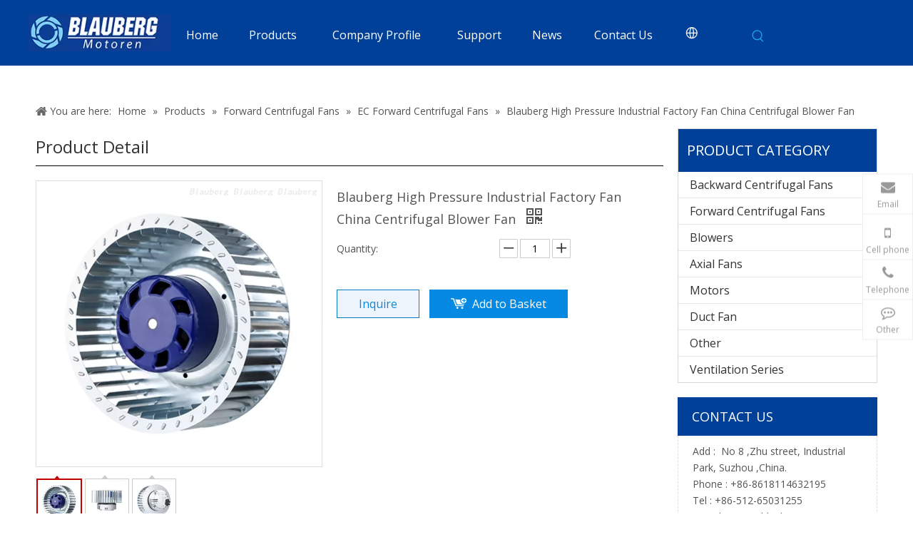

--- FILE ---
content_type: text/html;charset=utf-8
request_url: https://www.blaubergmotorenfan.com/Blauberg-High-Pressure-Industrial-Factory-Fan-China-Centrifugal-Blower-Fan-pd45952731.html
body_size: 48346
content:
<!DOCTYPE html> <html lang="en" prefix="og: http://ogp.me/ns#" style="height: auto;"> <head> <link rel="preconnect" href="https://iqrorwxhilrmlj5q.ldycdn.com"/> <link rel="preconnect" href="https://rororwxhilrmlj5q.ldycdn.com"/> <link rel="preconnect" href="https://jprorwxhilrmlj5q.ldycdn.com"/><script>document.write=function(e){documentWrite(document.currentScript,e)};function documentWrite(documenturrentScript,e){var i=document.createElement("span");i.innerHTML=e;var o=i.querySelectorAll("script");if(o.length)o.forEach(function(t){if(t.src&&t.src!=""){var script=document.createElement("script");script.src=t.src;document.body.appendChild(script)}});document.body.appendChild(i)}
window.onloadHack=function(func){if(!!!func||typeof func!=="function")return;if(document.readyState==="complete")func();else if(window.addEventListener)window.addEventListener("load",func,false);else if(window.attachEvent)window.attachEvent("onload",func,false)};</script> <title>BL-F146B-EC-01 - Buy Product on Blauberg Motoren</title> <meta name="keywords" content="forward curved centrifugal fan, ball bearing ventilation fan, bathroom exhaust vent, blower manufacturer, centrifugal dust extraction fan, centrifugal fan 220v, ec radial blower 230 vac, ec radial blower 230 vac, china centrifugal blower fan"/> <meta name="description" content="BL-F146B-EC-01, find complete details about BL-F146B-EC-01 - Blauberg Motoren"/> <link data-type="dns-prefetch" data-domain="jprorwxhilrmlj5q.ldycdn.com" rel="dns-prefetch" href="//jprorwxhilrmlj5q.ldycdn.com"> <link data-type="dns-prefetch" data-domain="iqrorwxhilrmlj5q.ldycdn.com" rel="dns-prefetch" href="//iqrorwxhilrmlj5q.ldycdn.com"> <link data-type="dns-prefetch" data-domain="rororwxhilrmlj5q.ldycdn.com" rel="dns-prefetch" href="//rororwxhilrmlj5q.ldycdn.com"> <link rel="canonical" href="https://www.blaubergmotorenfan.com/Blauberg-High-Pressure-Industrial-Factory-Fan-China-Centrifugal-Blower-Fan-pd45952731.html"/> <meta http-equiv="X-UA-Compatible" content="IE=edge"/> <meta name="renderer" content="webkit"/> <meta http-equiv="Content-Type" content="text/html; charset=utf-8"/> <meta name="viewport" content="width=device-width, initial-scale=1, user-scalable=no"/> <link href="https://iqrorwxhilrmlj5q.ldycdn.com/cloud/lrBpoKqrlpSRljmpmrnpim/1-800-800.jpg" as="image" rel="preload" fetchpriority="high"/> <link rel="icon" href="//iqrorwxhilrmlj5q.ldycdn.com/cloud/lmBpoKqrlpSRjjnlmiirio/favicon.ico"> <link rel="preload" type="text/css" as="style" href="//iqrorwxhilrmlj5q.ldycdn.com/concat/7lilKB88zaRdiSlqjlkoirompml/static/assets/widget/mobile_head/style07/style07.css,/static/assets/widget/mobile_head/css/headerStyles.css,/static/assets/widget/style/component/langBar/langBar.css,/static/assets/widget/style/component/follow/widget_setting_iconSize/iconSize24.css,/static/assets/style/bootstrap/cus.bootstrap.grid.system.css,/static/assets/style/fontAwesome/4.7.0/css/font-awesome.css,/static/assets/style/iconfont/iconfont.css,/static/assets/widget/script/plugins/gallery/colorbox/colorbox.css,/static/assets/style/bootstrap/cus.bootstrap.grid.system.split.css,/static/assets/widget/script/plugins/picture/animate.css,/static/assets/widget/style/component/pictureNew/widget_setting_hoverEffect/picture.hoverEffect.css,/static/assets/widget/style/component/pictureNew/widget_setting_description/picture.description.css,/static/assets/widget/style/component/pictureNew/public/public.css,/static/assets/widget/style/component/graphic/graphic.css" onload="this.onload=null;this.rel='stylesheet'"/> <link rel="preload" type="text/css" as="style" href="//rororwxhilrmlj5q.ldycdn.com/concat/fjilKBtc0aRaiSlqjlkoirompml/static/assets/widget/style/component/separator/separator.css,/static/assets/widget/script/plugins/tooltipster/css/tooltipster.css,/static/assets/widget/style/component/follow/widget_setting_iconSize/iconSize32.css,/static/assets/widget/style/component/follow/public/public.css,/static/assets/widget/style/component/onlineService/public/public.css,/static/assets/widget/style/component/onlineService/widget_setting_showStyle/float.css,/static/assets/widget/style/component/onlineService/widget_setting_showStyle/style7.css" onload="this.onload=null;this.rel='stylesheet'"/> <link rel="stylesheet" type="text/css" href="//iqrorwxhilrmlj5q.ldycdn.com/concat/7lilKB88zaRdiSlqjlkoirompml/static/assets/widget/mobile_head/style07/style07.css,/static/assets/widget/mobile_head/css/headerStyles.css,/static/assets/widget/style/component/langBar/langBar.css,/static/assets/widget/style/component/follow/widget_setting_iconSize/iconSize24.css,/static/assets/style/bootstrap/cus.bootstrap.grid.system.css,/static/assets/style/fontAwesome/4.7.0/css/font-awesome.css,/static/assets/style/iconfont/iconfont.css,/static/assets/widget/script/plugins/gallery/colorbox/colorbox.css,/static/assets/style/bootstrap/cus.bootstrap.grid.system.split.css,/static/assets/widget/script/plugins/picture/animate.css,/static/assets/widget/style/component/pictureNew/widget_setting_hoverEffect/picture.hoverEffect.css,/static/assets/widget/style/component/pictureNew/widget_setting_description/picture.description.css,/static/assets/widget/style/component/pictureNew/public/public.css,/static/assets/widget/style/component/graphic/graphic.css"/> <link rel="stylesheet" type="text/css" href="//rororwxhilrmlj5q.ldycdn.com/concat/fjilKBtc0aRaiSlqjlkoirompml/static/assets/widget/style/component/separator/separator.css,/static/assets/widget/script/plugins/tooltipster/css/tooltipster.css,/static/assets/widget/style/component/follow/widget_setting_iconSize/iconSize32.css,/static/assets/widget/style/component/follow/public/public.css,/static/assets/widget/style/component/onlineService/public/public.css,/static/assets/widget/style/component/onlineService/widget_setting_showStyle/float.css,/static/assets/widget/style/component/onlineService/widget_setting_showStyle/style7.css"/> <link rel="preload" type="text/css" as="style" href="//rororwxhilrmlj5q.ldycdn.com/concat/hlijKBax5aRsiSoqlpiqprmomnl/static/assets/widget/script/plugins/smartmenu/css/navigation.css,/static/assets/widget/style/component/langBar/langBar.css,/static/assets/widget/style/component/prodSearchNew/prodSearchNew.css,/static/assets/widget/style/component/prodsearch/prodsearch.css,/static/assets/widget/style/component/position/position.css,/static/assets/widget/style/component/proddetail/public/public.css,/static/assets/widget/style/component/proddetail/public/comment.css,/static/assets/widget/style/component/proddetail/label/label.css,/static/assets/widget/style/component/orderList/public/public.css,/static/assets/widget/script/plugins/videojs/video-js.min.css,/static/assets/widget/script/plugins/select2/select2.css,/static/assets/widget/style/component/tiptap_richText/tiptap_richText.css,/static/assets/widget/script/plugins/easyzoom/css/easyzoom.css,/static/assets/widget/script/plugins/gallery/colorbox/colorbox.css" onload="this.onload=null;this.rel='stylesheet'"/> <link rel="preload" type="text/css" as="style" href="//jprorwxhilrmlj5q.ldycdn.com/concat/1kilKBf0b4RyiSoqlpiqprmomnl/static/assets/widget/script/plugins/owlcarousel/masterslider.css,/static/assets/widget/script/plugins/owlcarousel/style.css,/static/assets/widget/script/plugins/owlcarousel/ms-showcase2.css,/static/assets/widget/script/plugins/owlcarousel/owl.carousel.css,/static/assets/widget/style/component/proddetail/widget_style/style_2.css,/static/assets/widget/script/plugins/owlcarousel/owl.theme.css,/static/assets/widget/style/component/shoppingcartStatus/shoppingcartStatus.css,/static/assets/widget/script/plugins/slick/slick.css,/static/assets/widget/style/component/prodlistAsync/widget_style/style_11.css,/static/assets/widget/style/component/relatedProducts/relatedProducts.css,/static/assets/widget/style/component/touchgraphicslider/touchgraphicslider.css,/static/assets/widget/style/component/prodGroupCategory/prodGroupCategory.css,/static/assets/widget/style/component/articlecategory/slightsubmenu.css,/static/assets/widget/style/component/prodGroupCategory/proGroupCategoryFix.css" onload="this.onload=null;this.rel='stylesheet'"/> <link rel="preload" type="text/css" as="style" href="//iqrorwxhilrmlj5q.ldycdn.com/concat/9mioKBvd83RaiSoqlpiqprmomnl/static/assets/widget/style/component/quicknavigation/quicknavigation.css" onload="this.onload=null;this.rel='stylesheet'"/> <link rel="stylesheet" type="text/css" href="//rororwxhilrmlj5q.ldycdn.com/concat/hlijKBax5aRsiSoqlpiqprmomnl/static/assets/widget/script/plugins/smartmenu/css/navigation.css,/static/assets/widget/style/component/langBar/langBar.css,/static/assets/widget/style/component/prodSearchNew/prodSearchNew.css,/static/assets/widget/style/component/prodsearch/prodsearch.css,/static/assets/widget/style/component/position/position.css,/static/assets/widget/style/component/proddetail/public/public.css,/static/assets/widget/style/component/proddetail/public/comment.css,/static/assets/widget/style/component/proddetail/label/label.css,/static/assets/widget/style/component/orderList/public/public.css,/static/assets/widget/script/plugins/videojs/video-js.min.css,/static/assets/widget/script/plugins/select2/select2.css,/static/assets/widget/style/component/tiptap_richText/tiptap_richText.css,/static/assets/widget/script/plugins/easyzoom/css/easyzoom.css,/static/assets/widget/script/plugins/gallery/colorbox/colorbox.css"/> <link rel="stylesheet" type="text/css" href="//jprorwxhilrmlj5q.ldycdn.com/concat/1kilKBf0b4RyiSoqlpiqprmomnl/static/assets/widget/script/plugins/owlcarousel/masterslider.css,/static/assets/widget/script/plugins/owlcarousel/style.css,/static/assets/widget/script/plugins/owlcarousel/ms-showcase2.css,/static/assets/widget/script/plugins/owlcarousel/owl.carousel.css,/static/assets/widget/style/component/proddetail/widget_style/style_2.css,/static/assets/widget/script/plugins/owlcarousel/owl.theme.css,/static/assets/widget/style/component/shoppingcartStatus/shoppingcartStatus.css,/static/assets/widget/script/plugins/slick/slick.css,/static/assets/widget/style/component/prodlistAsync/widget_style/style_11.css,/static/assets/widget/style/component/relatedProducts/relatedProducts.css,/static/assets/widget/style/component/touchgraphicslider/touchgraphicslider.css,/static/assets/widget/style/component/prodGroupCategory/prodGroupCategory.css,/static/assets/widget/style/component/articlecategory/slightsubmenu.css,/static/assets/widget/style/component/prodGroupCategory/proGroupCategoryFix.css"/> <link rel="stylesheet" type="text/css" href="//iqrorwxhilrmlj5q.ldycdn.com/concat/9mioKBvd83RaiSoqlpiqprmomnl/static/assets/widget/style/component/quicknavigation/quicknavigation.css"/> <style>@media(min-width:990px){[data-type="rows"][data-level="rows"]{display:flex}}</style> <style id="speed3DefaultStyle">@supports not(aspect-ratio:1/1){.prodlist-wrap li .prodlist-cell{position:relative;padding-top:100%;width:100%}.prodlist-lists-style-13 .prod_img_a_t13,.prodlist-lists-style-12 .prod_img_a_t12,.prodlist-lists-style-nophoto-11 .prod_img_a_t12{position:unset !important;min-height:unset !important}.prodlist-wrap li .prodlist-picbox img{position:absolute;width:100%;left:0;top:0}}.piclist360 .prodlist-pic4-3 li .prodlist-display{max-width:100%}@media(max-width:600px){.prodlist-fix-num li{width:50% !important}}</style> <template id="appdStylePlace"></template> <link href="//rororwxhilrmlj5q.ldycdn.com/theme/injmKBropqRliSropqRllSmijrRljSijSRrjpimrqrnimlqni/style/style.css" type="text/css" rel="preload" as="style" onload="this.onload=null;this.rel='stylesheet'" data-theme="true"/> <link href="//rororwxhilrmlj5q.ldycdn.com/theme/injmKBropqRliSropqRllSmijrRljSijSRrjpimrqrnimlqni/style/style.css" type="text/css" rel="stylesheet"/> <style guid='u_3e998d0057a24718b8e9e5e4189a7942' emptyRender='true' placeholder='true' type='text/css'></style> <link href="//iqrorwxhilrmlj5q.ldycdn.com/site-res/rpkqKBropqRllSmijrRliSmmqmooRliSqopnmiRljSjrrnilirkkllRpiSlqjlkopjrprrSRil.css?1744263019698" rel="preload" as="style" onload="this.onload=null;this.rel='stylesheet'" data-extStyle="true" type="text/css" data-extAttr="20250410133448"/> <link href="//iqrorwxhilrmlj5q.ldycdn.com/site-res/rpkqKBropqRllSmijrRliSmmqmooRliSqopnmiRljSjrrnilirkkllRpiSlqjlkopjrprrSRil.css?1744263019698" data-extAttr="20250410133448" type="text/css" rel="stylesheet"/> <template data-js-type='style_respond' data-type='inlineStyle'></template><template data-js-type='style_head' data-type='inlineStyle'><style guid='c60fe706-782d-4665-a827-72973bcd22e9' pm_pageStaticHack='' jumpName='head' pm_styles='head' type='text/css'>.sitewidget-langBar-20180831105918 .sitewidget-bd .front-icon-box.icon-style i{font-size:16px;color:#333 !important}.sitewidget-langBar-20180831105918 .sitewidget-bd .style21 #lNAqGOCjtmLE-lang-drop-arrow{color:#333 !important}.sitewidget-langBar-20180831105918 .sitewidget-bd .style21 .lang-menu .lang-item a{color:#333 !important}.sitewidget-langBar-20180831105918 .sitewidget-bd .icon-style-i{font-size:16px;color:#333 !important}.sitewidget-langBar-20180831105918 .sitewidget-bd .lang-bar.style18.lang-style .lang-dropdown .block-iconbaseline-down{color:#333 !important}.sitewidget-langBar-20180831105918 .sitewidget-bd .lang-bar.style18.lang-style .lang-dropdown .lang-selected{color:#333 !important}.sitewidget-langBar-20180831105918 .sitewidget-bd .lang-bar.style18.lang-style .lang-dropdown .lang-menu a{color:#333 !important}.sitewidget-langBar-20180831105918 .sitewidget-bd .lang-bar.style18.lang-style .lang-dropdown .lang-menu{border-color:#333 !important}.sitewidget-langBar-20180831105918 .sitewidget-bd .lang-bar.style21.lang-style .lang-dropdown .lang-menu .menu-close-btn i{background:#333 !important}.sitewidget-langBar-20180831105918 .sitewidget-bd .front-icon-box i{font-size:20px;color:#eee !important}.sitewidget-langBar-20180831105918 .sitewidget-bd .front-icon-box.icon-style i{font-size:20px;color:#eee !important}.sitewidget-langBar-20180831105918 .sitewidget-bd .front-icon-box i:hover{color:#fff !important}.sitewidget-langBar-20180831105918.sitewidget-langBar .lang-bar.style20 .lang-dropdown .lang-item{padding:4px 10px 6px 10px}.sitewidget-langBar-20180831105918 .lang-bar .lang-dropdown-front-icon{background:unset !important}.sitewidget-prodDetail-20141127140104 .proddetail-wrap .video-js video{height:100% !important}.sitewidget-prodDetail-20141127140104 .prodetail-slider .prod-pic-item .prodetail-slider-btn{color:black}.sitewidget-prodDetail-20141127140104 .ms-skin-default .ms-nav-next,.sitewidget-prodDetail-20141127140104 .ms-skin-default .ms-nav-prev{color:black}.sitewidget-prodDetail-20141127140104 .pro-this-prodBrief table{max-width:100%}.sitewidget-prodDetail-20141127140104 #orderModel{display:inline-block}.sitewidget-prodDetail-20141127140104 #paypalBtn #paypal-button-container{padding:0}.sitewidget-prodDetail-20141127140104 #paypalBtn #paypal-button-container .paypal-buttons>iframe.component-frame{z-index:1}.sitewidget-prodDetail-20141127140104 .switch3D{bottom:calc(24px + 114px)}@media(max-width:500px){.sitewidget-prodDetail-20141127140104 .switch3D{bottom:calc(24px + 28px)}}.new-threed-box{position:fixed;top:50%;left:50%;transform:translate(-50%,-50%);box-shadow:0 0 20px 0 rgba(0,0,0,0.2);z-index:10000000000000;line-height:1;border-radius:10px}.new-threed-box iframe{width:950px;height:720px;max-width:100vw;max-height:100vh;border-radius:10px;border:0}.new-threed-box iframe .only_full_width{display:block !important}.new-threed-box .close{position:absolute;right:11px;top:12px;width:18px;height:18px;cursor:pointer}@media(max-width:800px){.new-threed-box iframe{width:100vw;height:100vh;border-radius:0}.new-threed-box{border-radius:0}}.sitewidget-prodDetail-20141127140104 .sitewidget-bd .tinymce-render-box *{all:revert-layer}.sitewidget-prodDetail-20141127140104 .sitewidget-bd .tinymce-render-box img{vertical-align:middle;max-width:100%}.sitewidget-prodDetail-20141127140104 .sitewidget-bd .tinymce-render-box iframe{max-width:100%}.sitewidget-prodDetail-20141127140104 .sitewidget-bd .tinymce-render-box table{border-collapse:collapse}.sitewidget-prodDetail-20141127140104 .sitewidget-bd .tinymce-render-box *{margin:0}.sitewidget-prodDetail-20141127140104 .sitewidget-bd .tinymce-render-box table:not([cellpadding]) td,.sitewidget-prodDetail-20141127140104 .sitewidget-bd .tinymce-render-box table:not([cellpadding]) th{padding:.4rem}.sitewidget-prodDetail-20141127140104 .sitewidget-bd .tinymce-render-box table[border]:not([border="0"]):not([style*=border-width]) td,.sitewidget-prodDetail-20141127140104 .sitewidget-bd .tinymce-render-box table[border]:not([border="0"]):not([style*=border-width]) th{border-width:1px}.sitewidget-prodDetail-20141127140104 .sitewidget-bd .tinymce-render-box table[border]:not([border="0"]):not([style*=border-style]) td,.sitewidget-prodDetail-20141127140104 .sitewidget-bd .tinymce-render-box table[border]:not([border="0"]):not([style*=border-style]) th{border-style:solid}.sitewidget-prodDetail-20141127140104 .sitewidget-bd .tinymce-render-box table[border]:not([border="0"]):not([style*=border-color]) td,.sitewidget-prodDetail-20141127140104 .sitewidget-bd .tinymce-render-box table[border]:not([border="0"]):not([style*=border-color]) th{border-color:#ccc}.sitewidget-prodDetail-20141127140104 .prod_member_desc{position:relative}.sitewidget-prodDetail-20141127140104 .prod_member_desc .prod_member_desc_pop{display:none;position:absolute;border:1px solid #ccc;background:#fff;width:300px;border-radius:6px;padding:5px 8px;left:0;z-index:1000}.sitewidget-prodDetail-20141127140104 .prod_member_desc .prod_member_desc_icon{margin:0 1px;width:12px;height:12px;cursor:pointer;transform:translateY(-4px)}.sitewidget-relatedProducts-20180828140727 .sitewidget-relatedProducts-container .InquireAndBasket,.sitewidget-relatedProducts-20180828140727 .sitewidget-relatedProducts-container .prodlist-pro-inquir,.sitewidget-relatedProducts-20180828140727 .sitewidget-relatedProducts-container .default-addbasket,.sitewidget-relatedProducts-20180828140727 .sitewidget-relatedProducts-container .prodlist-parameter-btns .default-button{color:;background-color:}.sitewidget-relatedProducts-20180828140727 .sitewidget-relatedProducts-container .InquireAndBasket i,.sitewidget-relatedProducts-20180828140727 .sitewidget-relatedProducts-container .prodlist-pro-inquir i,.sitewidget-relatedProducts-20180828140727 .sitewidget-relatedProducts-container.InquireAndBasket span,.sitewidget-relatedProducts-20180828140727 .sitewidget-relatedProducts-container .prodlist-pro-inquir span .sitewidget-relatedProducts-20180828140727 .prodlist-parameter-btns .default-button{color:}.sitewidget-relatedProducts-20180828140727 .sitewidget-relatedProducts-container .related-prod-video{display:block;position:relative;z-index:1}.sitewidget-relatedProducts-20180828140727 .sitewidget-relatedProducts-container .related-prod-video .related-prod-video-play-icon{background:rgba(0,0,0,0.50);border-radius:14px;color:#fff;padding:0 10px;left:10px;bottom:20px;cursor:pointer;font-size:12px;position:absolute;z-index:10}.sitewidget-relatedProducts .sitewidget-relatedProducts-hasBtns{padding:0 35px}.sitewidget-prodCategory-20230526132520.category-default-simple .sitewidget-bd>ul>li>a{font-size:16px;line-height:36px;color:#333}.sitewidget-prodCategory-20230526132520.category-default-simple .sitewidget-bd>ul>li>span{top:6px}.sitewidget-prodCategory-20230526132520.category-default-gray .sitewidget-bd>ul>li>span{right:16px}.sitewidget-prodCategory-20230526132520.category-default-simple .sitewidget-bd>ul>li>a:hover{color:#2aa7ea}.sitewidget-prodCategory-20230526132520.category-default-simple i.list-mid-dot{top:15px;background:#333}.sitewidget-prodCategory-20230526132520.category-default-simple .sitewidget-bd>ul>li>a:hover+i.list-mid-dot{background:#2aa7ea}.sitewidget-prodCategory-20230526132520.category-default-simple .sitewidget-bd li.on>a{color:#2aa7ea !important}.sitewidget-prodCategory-20230526132520.category-default-simple .sitewidget-bd>ul>li.on>a+i.list-mid-dot{background:#2aa7ea}</style></template><template data-js-type='style_respond' data-type='inlineStyle'></template><template data-js-type='style_head' data-type='inlineStyle'></template><script data-ignoreMinify="true">
	function loadInlineStyle(){
		var allInlineStyle = document.querySelectorAll("template[data-type='inlineStyle']");
		var length = document.querySelectorAll("template[data-type='inlineStyle']").length;
		for(var i = 0;i < length;i++){
			var style = allInlineStyle[i].innerHTML;
			allInlineStyle[i].outerHTML = style;
		}
	}
loadInlineStyle();
</script> <link rel='preload' as='style' onload='this.onload=null;this.rel="stylesheet"' href='https://fonts.googleapis.com/css?family=Open+Sans&display=swap' data-type='1' type='text/css' media='all'/> <script type="text/javascript" data-src="//jprorwxhilrmlj5q.ldycdn.com/static/t-gjBmBKmKxxnqwz7r/assets/script/jquery-1.11.0.concat.js"></script> <script type="text/javascript" data-src="//ld-analytics.ldycdn.com/lnilKBmijrRlrSSRRQRijSlrmklr/ltm-web.js?v=1744263288000"></script><script type="text/x-delay-ids" data-type="delayIds" data-device="pc" data-xtype="0" data-delayIds='[164244714,164243434,164243424,164243414,164246714,164242664,164244734,164243724,164243714,164246704,164243734,261027104,164243684,164243594,164243624,164244574,164243614,164243634,164243584,164244624,164244704,164243654,164244564,164243604,164243524]'></script> <script>(function(w,d,s,l,i){w[l]=w[l]||[];w[l].push({"gtm.start":(new Date).getTime(),event:"gtm.js"});var f=d.getElementsByTagName(s)[0],j=d.createElement(s),dl=l!="dataLayer"?"\x26l\x3d"+l:"";j.async=true;j.src="https://www.googletagmanager.com/gtm.js?id\x3d"+i+dl;f.parentNode.insertBefore(j,f)})(window,document,"script","dataLayer","GTM-W99TRSVL");</script> <meta name="google-site-verification" content="YSyMFrxEbhIQ5IxKTxY26x9Hiqn6DWEMfgsLyInULHk"/> <script async src="https://www.googletagmanager.com/gtag/js?id=G-4QLGPQW33S"></script> <script>window.dataLayer=window.dataLayer||[];function gtag(){dataLayer.push(arguments)}gtag("js",new Date);gtag("config","G-4QLGPQW33S");</script><script guid='35d6e563-e6b5-476d-830b-2a54fe97c0da' pm_pageStaticHack='true' jumpName='head' pm_scripts='head' type='text/javascript'>try{(function(window,undefined){var phoenixSite=window.phoenixSite||(window.phoenixSite={});phoenixSite.lanEdition="EN_US";var page=phoenixSite.page||(phoenixSite.page={});page.cdnUrl="//iqrorwxhilrmlj5q.ldycdn.com";page.siteUrl="https://www.blaubergmotorenfan.com";page.lanEdition=phoenixSite.lanEdition;page._menu_prefix="";page._menu_trans_flag="";page._captcha_domain_prefix="captcha.c";page._pId="ImKUVTJeRlQZ";phoenixSite._sViewMode="true";phoenixSite._templateSupport="false";phoenixSite._singlePublish=
"false"})(this)}catch(e){try{console&&console.log&&console.log(e)}catch(e){}};</script> <script id='u_f8803026a59c4c5a970b25565889f29d' guid='u_f8803026a59c4c5a970b25565889f29d' pm_script='init_top' type='text/javascript'>try{(function(window,undefined){var datalazyloadDefaultOptions=window.datalazyloadDefaultOptions||(window.datalazyloadDefaultOptions={});datalazyloadDefaultOptions["version"]="3.0.0";datalazyloadDefaultOptions["isMobileViewer"]="false";datalazyloadDefaultOptions["hasCLSOptimizeAuth"]="false";datalazyloadDefaultOptions["_version"]="3.0.0";datalazyloadDefaultOptions["isPcOptViewer"]="false"})(this);(function(window,undefined){window.__ph_optSet__='{"loadImgType":"0","isOpenFlagUA":true,"docReqType":"0","docDecrease":"1","docCallback":"1","v30NewMode":"1","idsVer":"1"}'})(this)}catch(e){try{console&&
console.log&&console.log(e)}catch(e){}};</script> <script id='u_d9a5166534e24cbba788a6d5ebc00c4f' guid='u_d9a5166534e24cbba788a6d5ebc00c4f' type='text/javascript'>try{var thisUrl=location.host;var referUrl=document.referrer;if(referUrl.indexOf(thisUrl)==-1)localStorage.setItem("landedPage",document.URL)}catch(e){try{console&&console.log&&console.log(e)}catch(e){}};</script> </head> <body class=" frontend-body-canvas "> <template data-js-type='globalBody' data-type='code_template'> <noscript><iframe src="https://www.googletagmanager.com/ns.html?id=GTM-W99TRSVL" height="0" width="0" style="display:none;visibility:hidden"></iframe></noscript> <script>window.okkiConfigs=window.okkiConfigs||[];function okkiAdd(){okkiConfigs.push(arguments)}okkiAdd("analytics",{siteId:"56015-18089",gId:""});</script> <script async src="//tfile.xiaoman.cn/okki/analyze.js?id=56015-18089-"></script> </template> <div id='backstage-headArea' headFlag='1' class='hideForMobile'><div class="outerContainer" data-mobileBg="true" id="outerContainer_1535348779128" data-type="outerContainer" data-level="rows"><div class="container" data-type="container" data-level="rows" cnttype="backstage-container-mark" data-module-radio="2" data-module-width="1440" data-module-set="true"><style id="outerContainer_1535348779128_moduleStyle">@media(min-width:1200px){#outerContainer_1535348779128 div[data-type="container"]{max-width:1440px;padding-left:40px;padding-right:40px;box-sizing:border-box}}</style><div class="row" data-type="rows" data-level="rows" data-attr-xs="null" data-attr-sm="null"><div class="col-md-12" id="column_1535347594607" data-type="columns" data-level="columns"><div class="row" data-type="rows" data-level="rows"><div class="col-md-2" id="column_1535452931488" data-type="columns" data-level="columns"><div id="location_1535452931491" data-type="locations" data-level="rows"><div class="backstage-stwidgets-settingwrap" scope="0" settingId="eApBvZCtsjgO" id="component_eApBvZCtsjgO" relationCommonId="ImKUVTJeRlQZ" classAttr="sitewidget-logo-20180827134618"> <div class="sitewidget-pictureNew sitewidget-logo sitewidget-logo-20180827134618"> <div class="sitewidget-bd"> <div class="picture-resize-wrap " style="position: relative; width: 100%; text-align: center; "> <span class="picture-wrap pic-style-default 666 animated bounceInDown" data-ee="animated bounceInDown" id="picture-wrap-eApBvZCtsjgO" style="display: inline-block; position: relative;max-width: 100%;"> <a class="imgBox mobile-imgBox" style="display: inline-block; position: relative;max-width: 100%;" href="/index.html"> <img class="img-default-bgc" data-src="//iqrorwxhilrmlj5q.ldycdn.com/cloud/llBpoKqrlpSRijkmpnonip/logo.jpg" src="//iqrorwxhilrmlj5q.ldycdn.com/cloud/llBpoKqrlpSRijkmpnonip/logo.jpg" alt="logo" title="logo" phoenixLazyload='true'/> </a> </span> </div> </div> </div> </div> <script type="text/x-delay-script" data-id="eApBvZCtsjgO" data-jsLazyloadType="1" data-alias="logo" data-jsLazyload='true' data-type="component" data-jsDepand='["//rororwxhilrmlj5q.ldycdn.com/static/t-lkBpBKkKlplwsz7r/assets/widget/script/plugins/jquery.lazyload.js","//jprorwxhilrmlj5q.ldycdn.com/static/t-ilBoBKrKlwrolo7m/assets/widget/script/compsettings/comp.logo.settings.js"]' data-jsThreshold='5' data-cssDepand='' data-cssThreshold='5'>(function(window,$,undefined){try{(function(window,$,undefined){var respSetting={},temp;$(function(){$("#picture-wrap-eApBvZCtsjgO").on("webkitAnimationEnd webkitTransitionEnd mozAnimationEnd MSAnimationEnd oanimationend animationend",function(){var rmClass="animated bounce zoomIn pulse rotateIn swing fadeIn bounceInDown bounceInLeft bounceInRight bounceInUp fadeInDownBig fadeInLeftBig fadeInRightBig fadeInUpBig zoomInDown zoomInLeft zoomInRight zoomInUp";$(this).removeClass(rmClass)});var version=
$.trim("20200313131553");if(!!!version)version=undefined;if(phoenixSite.phoenixCompSettings&&typeof phoenixSite.phoenixCompSettings.logo!=="undefined"&&phoenixSite.phoenixCompSettings.logo.version==version&&typeof phoenixSite.phoenixCompSettings.logo.logoLoadEffect=="function"){phoenixSite.phoenixCompSettings.logo.logoLoadEffect("eApBvZCtsjgO",".sitewidget-logo-20180827134618","animated bounceInDown","img-hover-shift",respSetting);if(!!phoenixSite.phoenixCompSettings.logo.version&&phoenixSite.phoenixCompSettings.logo.version!=
"1.0.0")loadAnimationCss();return}var resourceUrl="//iqrorwxhilrmlj5q.ldycdn.com/static/assets/widget/script/compsettings/comp.logo.settings.js?_\x3d1744263019698";if(phoenixSite&&phoenixSite.page){var cdnUrl=phoenixSite.page.cdnUrl;if(cdnUrl&&cdnUrl!="")resourceUrl=cdnUrl+"/static/assets/widget/script/compsettings/comp.logo.settings.js?_\x3d1744263019698"}var callback=function(){phoenixSite.phoenixCompSettings.logo.logoLoadEffect("eApBvZCtsjgO",".sitewidget-logo-20180827134618","animated bounceInDown",
"img-hover-shift",respSetting);if(!!phoenixSite.phoenixCompSettings.logo.version&&phoenixSite.phoenixCompSettings.logo.version!="1.0.0")loadAnimationCss()};if(phoenixSite.cachedScript)phoenixSite.cachedScript(resourceUrl,callback());else $.getScript(resourceUrl,callback())});function loadAnimationCss(){var link=document.createElement("link");link.rel="stylesheet";link.type="text/css";link.href="//rororwxhilrmlj5q.ldycdn.com/static/assets/widget/script/plugins/picture/animate.css?1744263019698";var head=
document.getElementsByTagName("head")[0];head.appendChild(link)}try{loadTemplateImg("sitewidget-logo-20180827134618")}catch(e){try{console&&(console.log&&console.log(e))}catch(e){}}})(window,jQuery)}catch(e){try{console&&console.log&&console.log(e)}catch(e){}}})(window,$);</script> </div></div><div class="col-md-7" id="column_1535453138075" data-type="columns" data-level="columns"><div id="location_1535453138076" data-type="locations" data-level="rows"><div class="backstage-stwidgets-settingwrap" scope="0" settingId="ooUqltMZNOrj" id="component_ooUqltMZNOrj" relationCommonId="ImKUVTJeRlQZ" classAttr="sitewidget-navigation_style-20180827134645"> <div class="sitewidget-navigation_style sitewidget-navnew fix sitewidget-navigation_style-20180827134645 navnew-wide-style5 navnew-style5 navnew-way-slide navnew-slideRight"> <a href="javascript:;" class="navnew-thumb-switch navnew-thumb-way-slide navnew-thumb-slideRight" style="background-color:transparent"> <span class="nav-thumb-ham first" style="background-color:#333333"></span> <span class="nav-thumb-ham second" style="background-color:#333333"></span> <span class="nav-thumb-ham third" style="background-color:#333333"></span> </a> <style>@media(min-width:1220px){.sitewidget-navnew.sitewidget-navigation_style-20180827134645 .smsmart{max-width:unset}}@media(max-width:1219px) and (min-width:990px){.sitewidget-navnew.sitewidget-navigation_style-20180827134645 .smsmart{max-width:unset}}@media(min-width:1200px) and (max-width:1365px){.sitewidget-navnew.sitewidget-navigation_style-20180827134645 .smsmart{max-width:unset}}</style> <style>@media(min-width:990px){.navnew-substyle4 .nav-sub-list .nav-sub-item .nav-sub-item-hd span{font-size:inherit;font-weight:inherit;line-height:inherit;cursor:pointer}.navnew-substyle4 .nav-sub-list .nav-sub-item .nav-sub-item-hd span:hover,.navnew-substyle4 .nav-sub-list .nav-sub-item .nav-sub-item-bd .nav-sub-item-bd-item .nav-sub-item-bd-info:hover{color:inherit}.navnew-substyle4 .nav-sub-list .nav-sub-item .nav-sub-item-bd .nav-sub-item-bd-item .nav-sub-item-bd-info{font-size:inherit;color:inherit;font-weight:inherit;text-align:inherit}}</style> <ul class="navnew smsmart navnew-item-overview navnew-way-slide navnew-slideRight navnew-wide-substyle1 navnew-substyle1"> <li id="parent_0" class="navnew-item navLv1 " data-visible="1"> <a id="nav_22214304" target="_self" rel="" class="navnew-link" data-currentIndex="" href="/"><i class="icon "></i><span class="text-width">Home</span> </a> <span class="navnew-separator"></span> </li> <li id="parent_1" class="navnew-item navLv1 " data-visible="1"> <a id="nav_22214274" target="_self" rel="" class="navnew-link" data-currentIndex="" href="/products.html"><i class="icon "></i><span class="text-width">Products</span> </a> <span class="navnew-separator"></span> <ul class="navnew-sub1"> <li class="navnew-sub1-item navLv2" data-visible="1"> <a id="nav_22215034" class="navnew-sub1-link" target="_self" rel="" data-currentIndex='' href="/backward-centrifugal-fans.html"> <i class="icon "></i>Backward Centrifugal Fans</a> </li> <li class="navnew-sub1-item navLv2" data-visible="1"> <a id="nav_22215044" class="navnew-sub1-link" target="_self" rel="" data-currentIndex='1' href="/forward-centrifugal-fans.html"> <i class="icon "></i>Forward Centrifugal Fans</a> </li> <li class="navnew-sub1-item navLv2" data-visible="1"> <a id="nav_22215054" class="navnew-sub1-link" target="_self" rel="" data-currentIndex='' href="/Blowers.html"> <i class="icon "></i>Blowers</a> </li> <li class="navnew-sub1-item navLv2" data-visible="1"> <a id="nav_22215064" class="navnew-sub1-link" target="_self" rel="" data-currentIndex='' href="/axial-fans.html"> <i class="icon "></i>Axial Fans</a> </li> <li class="navnew-sub1-item navLv2" data-visible="1"> <a id="nav_22215074" class="navnew-sub1-link" target="_self" rel="" data-currentIndex='' href="/motors.html"> <i class="icon "></i>Motors</a> </li> <li class="navnew-sub1-item navLv2" data-visible="1"> <a id="nav_25355164" class="navnew-sub1-link" target="_self" rel="" data-currentIndex='' href="/Duct-Fan-pl3864028.html"> <i class="icon undefined"></i>Duct Fan</a> </li> </ul> </li> <li id="parent_2" class="navnew-item navLv1 " data-visible="1"> <a id="nav_22214434" target="_self" rel="" class="navnew-link" data-currentIndex="" href="/company-profile.html"><i class="icon "></i><span class="text-width">Company Profile</span> </a> <span class="navnew-separator"></span> <ul class="navnew-sub1"> <li class="navnew-sub1-item navLv2" data-visible="1"> <a id="nav_27263624" class="navnew-sub1-link" target="_self" rel="" data-currentIndex='' href="/230522223028.html"> <i class="icon undefined"></i>About Us</a> </li> <li class="navnew-sub1-item navLv2" data-visible="1"> <a id="nav_27263634" class="navnew-sub1-link" target="_self" rel="" data-currentIndex='' href="/certificate.html"> <i class="icon undefined"></i>Certificate</a> </li> <li class="navnew-sub1-item navLv2" data-visible="1"> <a id="nav_27263644" class="navnew-sub1-link" target="_self" rel="" data-currentIndex='' href="/230522221008.html"> <i class="icon undefined"></i>Factory Show</a> </li> <li class="navnew-sub1-item navLv2" data-visible="1"> <a id="nav_27263704" class="navnew-sub1-link" target="_self" rel="" data-currentIndex='' href="/download.html"> <i class="icon undefined"></i>Download</a> </li> </ul> </li> <li id="parent_3" class="navnew-item navLv1 " data-visible="1"> <a id="nav_27263654" target="_self" rel="" class="navnew-link" data-currentIndex="" href="javascript:;"><i class="icon "></i><span class="text-width">Support</span> </a> <span class="navnew-separator"></span> <ul class="navnew-sub1"> <li class="navnew-sub1-item navLv2" data-visible="1"> <a id="nav_27263664" class="navnew-sub1-link" target="_self" rel="" data-currentIndex='' href="/blmc-r-d.html"> <i class="icon undefined"></i>BLMC R&amp;D</a> </li> <li class="navnew-sub1-item navLv2" data-visible="1"> <a id="nav_27263674" class="navnew-sub1-link" target="_self" rel="" data-currentIndex='' href="/230522222539.html"> <i class="icon undefined"></i>Manufacturing Capacity</a> </li> <li class="navnew-sub1-item navLv2" data-visible="1"> <a id="nav_27263684" class="navnew-sub1-link" target="_self" rel="" data-currentIndex='' href="/230522222556.html"> <i class="icon undefined"></i>Quality Assurance</a> </li> <li class="navnew-sub1-item navLv2" data-visible="1"> <a id="nav_27263694" class="navnew-sub1-link" target="_self" rel="" data-currentIndex='' href="/230522222622.html"> <i class="icon undefined"></i>After-sales Warranty</a> </li> </ul> </li> <li id="parent_4" class="navnew-item navLv1 " data-visible="1"> <a id="nav_22214284" target="_self" rel="" class="navnew-link" data-currentIndex="" href="/news.html"><i class="icon "></i><span class="text-width">News</span> </a> <span class="navnew-separator"></span> </li> <li id="parent_5" class="navnew-item navLv1 " data-visible="1"> <a id="nav_22214294" target="_self" rel="" class="navnew-link" data-currentIndex="" href="/contactus.html"><i class="icon "></i><span class="text-width">Contact Us</span> </a> <span class="navnew-separator"></span> </li> </ul> </div> </div> <script type="text/x-delay-script" data-id="ooUqltMZNOrj" data-jsLazyloadType="1" data-alias="navigation_style" data-jsLazyload='true' data-type="component" data-jsDepand='["//jprorwxhilrmlj5q.ldycdn.com/static/t-poBpBKoKiymxlx7r/assets/widget/script/plugins/smartmenu/js/jquery.smartmenusUpdate.js","//iqrorwxhilrmlj5q.ldycdn.com/static/t-niBoBKnKrqmlmp7q/assets/widget/script/compsettings/comp.navigation_style.settings.js"]' data-jsThreshold='5' data-cssDepand='' data-cssThreshold='5'>(function(window,$,undefined){try{$(function(){if(phoenixSite.phoenixCompSettings&&typeof phoenixSite.phoenixCompSettings.navigation_style!=="undefined"&&typeof phoenixSite.phoenixCompSettings.navigation_style.navigationStyle=="function"){phoenixSite.phoenixCompSettings.navigation_style.navigationStyle(".sitewidget-navigation_style-20180827134645","navnew-substyle1","navnew-wide-substyle1","0","0","100px","0","0");return}$.getScript("//rororwxhilrmlj5q.ldycdn.com/static/assets/widget/script/compsettings/comp.navigation_style.settings.js?_\x3d1768471086959",
function(){phoenixSite.phoenixCompSettings.navigation_style.navigationStyle(".sitewidget-navigation_style-20180827134645","navnew-substyle1","navnew-wide-substyle1","0","0","100px","0","0")})})}catch(e){try{console&&console.log&&console.log(e)}catch(e){}}})(window,$);</script> </div></div><div class="col-md-1" id="column_1536138866666" data-type="columns" data-level="columns"><div id="location_1536138866667" data-type="locations" data-level="rows"><div class="backstage-stwidgets-settingwrap" scope="0" settingId="lNAqGOCjtmLE" id="component_lNAqGOCjtmLE" relationCommonId="ImKUVTJeRlQZ" classAttr="sitewidget-langBar-20180831105918"> <div class="sitewidget-langBar sitewidget-langBar-20180831105918"> <div class="sitewidget-bd"> <div class="lang-bar lang-bar-left style20 "> <div class="front-icon-box " id="lNAqGOCjtmLE-lang-front-icon"><i class="font-icon block-icon block-iconyuyanlan-xian" style="position: relative" aria-hidden="true"></i> </div> <div class="lang-dropdown withFrontIcon"> <div class="" id="lNAqGOCjtmLE-lang-drop-arrow"></div> <ul class="lang-menu" id="lNAqGOCjtmLE-lang-drop-menu" style="margin-top: 0"> <li class="lang-item" data-lanCode="1" data-default="1"><a target="_blank" href='http://www.blauberg-motoren.cn/' target="_blank">简体中文</a></li> </ul> </div> </div> </div> </div> <style>.sitewidget-langBar .lang-bar.style17 .lang-dropdown .lang-menu{display:none}</style> <template data-type='js_template' data-settingId='lNAqGOCjtmLE'><script id='u_ae2921e5d07348fcb572ef4ace901067' guid='u_ae2921e5d07348fcb572ef4ace901067' type='text/javascript'>try{function sortableli(el,data,value){var newArr=[];if(value=="0"||value=="1"||value=="2"||value=="3"||value=="4"||value=="5"||value=="6"||value=="7"||value=="8"||value=="12"||value=="14"){for(var i=0;i<data.length;i++)el.find(".lang-cont").each(function(){if(data[i].isDefault=="0"){if($(this).attr("data-default")=="0")if($(this).attr("data-lancode")==data[i].islanCode){var cloneSpan=$(this).clone(true);newArr.push(cloneSpan)}}else if($(this).attr("data-default")=="1")if($(this).attr("data-lancode")==
data[i].islanCode){var cloneSpan=$(this).clone(true);newArr.push(cloneSpan)}});if(value=="0"||value=="6"||value=="3")var langDivMid=' \x3cspan class\x3d"lang-div-mid"\x3e|\x3c/span\x3e ';else if(value=="1"||value=="4"||value=="7"||value=="14")var langDivMid=' \x3cspan class\x3d"lang-div-mid"\x3e\x3c/span\x3e ';else if(value=="2"||value=="12"||value=="5"||value=="8")var langDivMid=' \x3cspan class\x3d"lang-div-mid"\x3e/\x3c/span\x3e ';else var langDivMid=' \x3cspan class\x3d"lang-div-mid"\x3e|\x3c/span\x3e ';
if(newArr.length>=0){el.find("span").remove();for(var i=0;i<newArr.length;i++){el.append(newArr[i]);if(i==newArr.length-1);else el.append(langDivMid)}}}else{for(var i=0;i<data.length;i++)el.find(".lang-item").each(function(){if(data[i].isDefault=="0"){if($(this).attr("data-default")=="0")if($(this).attr("data-lancode")==data[i].islanCode){var cloneSpan=$(this).clone(true);newArr.push(cloneSpan)}}else if($(this).attr("data-default")=="1")if($(this).attr("data-lancode")==data[i].islanCode){var cloneSpan=
$(this).clone(true);newArr.push(cloneSpan)}});if(newArr.length>=0){el.find(".lang-item").remove();for(var i=0;i<newArr.length;i++)if(value=="13")el.find(".langBar-easystyle-sub").append(newArr[i]);else el.find(".lang-menu").append(newArr[i])}}}$(function(){var dom=$(".sitewidget-langBar-20180831105918 .sitewidget-bd .lang-bar");var sortArr=[{"id":0,"islanCode":"0","isDefault":"0"},{"id":1,"islanCode":"1","isDefault":"1"}];if(sortArr!=""&&sortArr!=undefined)sortableli(dom,sortArr,20)})}catch(e){try{console&&
console.log&&console.log(e)}catch(e){}};</script></template> <script type="text/x-delay-script" data-id="lNAqGOCjtmLE" data-jsLazyloadType="1" data-alias="langBar" data-jsLazyload='true' data-type="component" data-jsDepand='["//jprorwxhilrmlj5q.ldycdn.com/static/t-rrBqBKqKlnzlzr7n/assets/widget/script/compsettings/comp.langBar.settings.js"]' data-jsThreshold='5' data-cssDepand='' data-cssThreshold='5'>(function(window,$,undefined){try{$(function(){if(!phoenixSite.phoenixCompSettings||!phoenixSite.phoenixCompSettings.langBar)$.getScript("//iqrorwxhilrmlj5q.ldycdn.com/static/assets/widget/script/compsettings/comp.langBar.settings.js?_\x3d1768471086959",function(){phoenixSite.phoenixCompSettings.langBar.langBarSublist("lNAqGOCjtmLE","20",".sitewidget-langBar-20180831105918")});else phoenixSite.phoenixCompSettings.langBar.langBarSublist("lNAqGOCjtmLE","20",".sitewidget-langBar-20180831105918")})}catch(e){try{console&&
console.log&&console.log(e)}catch(e){}}})(window,$);</script></div> </div></div><div class="col-md-1" id="column_1536139405921" data-type="columns" data-level="columns"><div id="location_1536139405922" data-type="locations" data-level="rows"><div class="backstage-stwidgets-settingwrap " scope="0" settingId="jiAVbZWjstNE" id="component_jiAVbZWjstNE" relationCommonId="ImKUVTJeRlQZ" classAttr="sitewidget-prodSearchNew-20180827142620"> <div class="sitewidget-searchNew sitewidget-prodSearchNew sitewidget-prodSearchNew-20180827142620 prodWrap"> <style type="text/css">
	.sitewidget-searchNew .search-box-wrap input[type="text"],.sitewidget-searchNew .search-box-wrap button {
		box-sizing: border-box;
		border: 0;
		display: block;
		background: 0;
		padding: 0;
		margin: 0;
	}
	.sitewidget-searchNew .insideLeft-search-box .search-box .search-fix-wrap .flex-wrap{
		display: flex;
		width: 100%;
		/*border: 1px solid rgb(221, 221, 221);*/
	}
	.sitewidget-searchNew .insideLeft-search-box .search-box .search-fix-wrap input[type="text"] {
		width: 100%;
	}
	.sitewidget-searchNew .insideLeft-search-box .search-box .search-fix-wrap .flex-wrap .input{
		flex: 1;
	}
	.sitewidget-searchNew .insideLeft-search-box .search-box .search-fix-wrap {
		position: relative
	}
	.sitewidget-searchNew .insideLeft-search-box .search-box .search-fix-wrap .search-svg {
		position: absolute;
		top: 0;
		left: 0px;
		display: flex;
		justify-content: center;
		align-items: center;
	}

	.prodDiv.margin20{
		margin-top:20px;
	}
	/*关键词设置*/
			.sitewidget-prodSearchNew-20180827142620 .showUnder-search-box.search-box-wrap {
			text-align: right;
		}
		@media(min-width: 501px) {
			.sitewidget-prodSearchNew-20180827142620 .slideLeft-search-box-prodDiv {
				left: auto;
				right:  92px;
			}
		}
		.sitewidget-prodSearchNew-20180827142620 .showUnder-search-box .search-icon-btn {
			width: 32px;
			height: 32px;
			margin: 0 1px;
		}
		.sitewidget-prodSearchNew-20180827142620 .showUnder-search-box .search-icon-btn .icon-svg {
			width: 20px;
			height: 20px;
			fill: rgb(32, 158, 234);
		}

		.sitewidget-prodSearchNew-20180827142620 .showUnder-search-box .search-box {
			width: 232px;
			top: 32px;
			right: 0;
		}

		.sitewidget-prodSearchNew-20180827142620 .showUnder-search-box .search-box form {
			border: 1px solid rgb(221, 221, 221);
			border-radius: 0px;
			background-color: transparent;
		}
		.sitewidget-prodSearchNew-20180827142620 .showUnder-search-box .search-box .search-fix-wrap {
			margin-right: 32px;
		}
	    .sitewidget-prodSearchNew-20180827142620 .showUnder-search-box .search-box .search-fix-wrap .inner-container{
			position: relative;
			height: unset;
			overflow: unset;
		}
		.sitewidget-prodSearchNew-20180827142620 .showUnder-search-box .search-box .search-fix-wrap{
			display: flex;
		}
		.sitewidget-prodSearchNew-20180827142620 .showUnder-search-box .search-box .search-fix-wrap input[type="text"] {
			height: 32px;
			line-height: 32px;
			font-size: 14px;
			color: rgb(51, 51, 51);
		}
		.sitewidget-prodSearchNew-20180827142620 .showUnder-search-box .search-box .search-fix-wrap input[type="text"]::-webkit-input-placeholder{
			color: ;
		}
	/* 火狐 */
	.sitewidget-prodSearchNew-20180827142620 .showUnder-search-box .search-box .search-fix-wrap input[type="text"]::-moz-placeholder {
		color: ;
	}
	/*ie*/
	.sitewidget-prodSearchNew-20180827142620 .showUnder-search-box .search-box .search-fix-wrap input[type="text"]::-ms-input-placeholder {
		color: ;
	}
		.sitewidget-prodSearchNew-20180827142620 .showUnder-search-box .search-box .search-fix-wrap button {
			width: 32px;
			height: 32px;
		}
		.sitewidget-prodSearchNew-20180827142620 .showUnder-search-box .search-box .search-fix-wrap button .icon-svg {
			width: 20px;
			height: 20px;
			fill: rgb(255, 255, 255);
		}


	/*新增设置搜索范围选项样式*/
		.sitewidget-prodSearchNew-20180827142620.prodWrap .prodDiv .prodUl li{
			font-size: 14px ;
		}
		.sitewidget-prodSearchNew-20180827142620.prodWrap .prodDiv .prodUl li{
			color: rgb(65, 125, 201) !important;
		}
			.sitewidget-prodSearchNew-20180827142620.prodWrap .prodDiv .prodUl li:hover{
				color: rgb(255 108 0) !important;
			}
			.sitewidget-prodSearchNew-20180827142620.prodWrap .prodDiv .prodUl li{
				text-align: left;
			}

	@media (min-width: 900px){
		.sitewidget-prodSearchNew-20180827142620 .positionLeft .search-keywords{
			line-height: 32px;
		}
		.sitewidget-prodSearchNew-20180827142620 .positionRight .search-keywords{
			line-height: 32px;
		}
	}
	.sitewidget-prodSearchNew-20180827142620 .positionDrop .search-keywords{
		border:1px solid rgb(255, 255, 255);
		border-top:0;
		}
	.sitewidget-prodSearchNew-20180827142620 .positionDrop q{
		margin-left:10px;
	}
	</style> <div class="sitewidget-bd"> <div class="search-box-wrap showUnder-search-box"> <button class="search-icon-btn" aria-label="Hot Keywords:"> <svg xmlns="http://www.w3.org/2000/svg" xmlns:xlink="http://www.w3.org/1999/xlink" t="1660616305377" class="icon icon-svg shape-search" viewBox="0 0 1024 1024" version="1.1" p-id="26257" width="20" height="20"><defs><style type="text/css">@font-face{font-family:feedback-iconfont;src:url("//at.alicdn.com/t/font_1031158_u69w8yhxdu.woff2?t=1630033759944") format("woff2"),url("//at.alicdn.com/t/font_1031158_u69w8yhxdu.woff?t=1630033759944") format("woff"),url("//at.alicdn.com/t/font_1031158_u69w8yhxdu.ttf?t=1630033759944") format("truetype")}</style></defs><path d="M147.9168 475.5968a291.2768 291.2768 0 1 1 582.5024 0 291.2768 291.2768 0 0 1-582.5024 0z m718.848 412.416l-162.9696-162.8672a362.3424 362.3424 0 0 0 99.4816-249.5488A364.0832 364.0832 0 1 0 439.1936 839.68a361.8304 361.8304 0 0 0 209.5104-66.6624l166.5024 166.5024a36.4544 36.4544 0 0 0 51.5072-51.5072" p-id="26258"/></svg> <svg xmlns="http://www.w3.org/2000/svg" width="20" height="20" viewBox="0 0 20 20" fill="none" class="icon-svg icon-svg-close"> <path d="M11.1667 9.99992L16.4167 4.74992C16.75 4.41658 16.75 3.91658 16.4167 3.58326C16.0833 3.24992 15.5833 3.24992 15.25 3.58326L10 8.83326L4.75001 3.58326C4.41667 3.24992 3.91667 3.24992 3.58335 3.58326C3.25001 3.91658 3.25001 4.41658 3.58335 4.74992L8.83335 9.99992L3.58335 15.2499C3.25001 15.5833 3.25001 16.0833 3.58335 16.4166C3.75001 16.5833 3.95835 16.6666 4.16667 16.6666C4.37499 16.6666 4.58335 16.5833 4.75001 16.4166L10 11.1666L15.25 16.4166C15.4167 16.5833 15.625 16.6666 15.8333 16.6666C16.0417 16.6666 16.25 16.5833 16.4167 16.4166C16.75 16.0833 16.75 15.5833 16.4167 15.2499L11.1667 9.99992Z"/> </svg> </button> <div class="search-box " style="z-index:2"> <form action="/phoenix/admin/prod/search" onsubmit="return checkSubmit(this)" method="get" novalidate> <div class="search-fix-wrap 3"> <div class="inner-container unshow-flag" style="display: none;"> <span class="inner-text unshow-flag"></span> <span class="">&nbsp;:</span> </div> <input type="text" name="searchValue" value="" placeholder="" autocomplete="off" aria-label="searchProd"/> <input type="hidden" name="menuPrefix" value=""/> <input type="hidden" name="searchProdStyle" value=""/> <input type="hidden" name="searchComponentSettingId" value="jiAVbZWjstNE"/> <button class="search-btn" type="submit" aria-label="Hot Keywords:"> <svg xmlns="http://www.w3.org/2000/svg" xmlns:xlink="http://www.w3.org/1999/xlink" t="1660616305377" class="icon icon-svg shape-search" viewBox="0 0 1024 1024" version="1.1" p-id="26257" width="20" height="20"><defs><style type="text/css">@font-face{font-family:feedback-iconfont;src:url("//at.alicdn.com/t/font_1031158_u69w8yhxdu.woff2?t=1630033759944") format("woff2"),url("//at.alicdn.com/t/font_1031158_u69w8yhxdu.woff?t=1630033759944") format("woff"),url("//at.alicdn.com/t/font_1031158_u69w8yhxdu.ttf?t=1630033759944") format("truetype")}</style></defs><path d="M147.9168 475.5968a291.2768 291.2768 0 1 1 582.5024 0 291.2768 291.2768 0 0 1-582.5024 0z m718.848 412.416l-162.9696-162.8672a362.3424 362.3424 0 0 0 99.4816-249.5488A364.0832 364.0832 0 1 0 439.1936 839.68a361.8304 361.8304 0 0 0 209.5104-66.6624l166.5024 166.5024a36.4544 36.4544 0 0 0 51.5072-51.5072" p-id="26258"/></svg> </button> </div> </form> </div> </div> <script id="prodSearch" type="application/ld+json">
            {
                "@context": "http://schema.org",
                "@type": "WebSite",
                "name" : "Blauberg Motoren",
                "url": "https://www.blaubergmotorenfan.com",
                "potentialAction": {
                    "@type": "SearchAction",
                    "target": "http://www.blaubergmotorenfan.com/phoenix/admin/prod/search?searchValue={search_term_string!''}",
                    "query-input": "required name=search_term_string"
                }
            }
        </script> <div class="prodDiv slideLeft-search-box-prodDiv "> <input type="hidden" id="prodCheckList" name="prodCheckList" value="name&amp;&amp;keyword&amp;&amp;model&amp;&amp;summary&amp;&amp;desc&amp;&amp;all"> <input type="hidden" id="prodCheckIdList" name="prodCheckIdList" value="name&amp;&amp;keyword&amp;&amp;model&amp;&amp;summary&amp;&amp;desc&amp;&amp;all"> <i class="triangle"></i> <ul class="prodUl unshow-flag" id="prodULs"> <li search="rangeAll" class="prodUlLi fontColorS0 fontColorS1hover unshow-flag" id="rangeAll" style="display: none">All</li> <li search="name" class="prodUlLi fontColorS0 fontColorS1hover unshow-flag" id="name" style="display: none">Product Name</li> <li search="keyword" class="prodUlLi fontColorS0 fontColorS1hover unshow-flag" id="keyword" style="display: none">Product Keyword</li> <li search="model" class="prodUlLi fontColorS0 fontColorS1hover unshow-flag" id="model" style="display: none">Product Model</li> <li search="summary" class="prodUlLi fontColorS0 fontColorS1hover unshow-flag" id="summary" style="display: none">Product Summary</li> <li search="desc" class="prodUlLi fontColorS0 fontColorS1hover unshow-flag" id="desc" style="display: none">Product Description</li> <li search="" class="prodUlLi fontColorS0 fontColorS1hover unshow-flag" id="all" style="display: none">Multi Field Search</li> <input type="hidden" value="0" id="funcProdPrivatePropertiesLi"/> </ul> </div> <div class="prodDivrecomend 2"> <ul class="prodUl"> </ul> </div> <svg xmlns="http://www.w3.org/2000/svg" width="0" height="0" class="hide"> <symbol id="icon-search" viewBox="0 0 1024 1024"> <path class="path1" d="M426.667 42.667q78 0 149.167 30.5t122.5 81.833 81.833 122.5 30.5 149.167q0 67-21.833 128.333t-62.167 111.333l242.333 242q12.333 12.333 12.333 30.333 0 18.333-12.167 30.5t-30.5 12.167q-18 0-30.333-12.333l-242-242.333q-50 40.333-111.333 62.167t-128.333 21.833q-78 0-149.167-30.5t-122.5-81.833-81.833-122.5-30.5-149.167 30.5-149.167 81.833-122.5 122.5-81.833 149.167-30.5zM426.667 128q-60.667 0-116 23.667t-95.333 63.667-63.667 95.333-23.667 116 23.667 116 63.667 95.333 95.333 63.667 116 23.667 116-23.667 95.333-63.667 63.667-95.333 23.667-116-23.667-116-63.667-95.333-95.333-63.667-116-23.667z"></path> </symbol> </svg> </div> </div> <template data-type='js_template' data-settingId='jiAVbZWjstNE'><script id='u_62b21b7a6db0477498a04920a19227af' guid='u_62b21b7a6db0477498a04920a19227af' type='text/javascript'>try{function isAliyunSignedUrl(u){return/^https?:\/\/.+\?.*(OSSAccessKeyId|Signature|x-oss-security-token)=/i.test(u)}function escapeHTML(html){return html.replace(/&/g,"\x26amp;").replace(/</g,"\x26lt;").replace(/>/g,"\x26gt;").replace(/"/g,"\x26quot;")}function checkSubmit(form){var $input=$(form).find('input[name\x3d"searchValue"]');var v=$input.val();if(!v){alert("Please enterKeywords");return false}if(isAliyunSignedUrl(v)){var imgUrlJson={bucket:$input.attr("data-bucket"),key:$input.attr("data-key")};
$input.val(JSON.stringify(imgUrlJson));return true}$input.val(escapeHTML(v));return true}}catch(e){try{console&&console.log&&console.log(e)}catch(e){}};</script></template> </div> <script type="text/x-delay-script" data-id="jiAVbZWjstNE" data-jsLazyloadType="1" data-alias="prodSearchNew" data-jsLazyload='true' data-type="component" data-jsDepand='' data-jsThreshold='5' data-cssDepand='' data-cssThreshold='5'>(function(window,$,undefined){try{function setInputPadding(){console.log("diyici");var indent=$(".sitewidget-prodSearchNew-20180827142620 .search-fix-wrap .inner-container").innerWidth();if("showUnder-search-box"=="slideLeft-search-box")if($(".sitewidget-prodSearchNew-20180827142620 .search-fix-wrap input[name\x3dsearchValue]").hasClass("isselect"))indent=indent-15;else if(!$("#component_jiAVbZWjstNE .prodWrap .search-fix-wrap input[name\x3dsearchProdStyle]").hasClass("oneSelect"))indent=indent-45;
else indent=indent-15;if("showUnder-search-box"=="showUnder-search-box")if($(".sitewidget-prodSearchNew-20180827142620 .search-fix-wrap input[name\x3dsearchValue]").hasClass("isselect"))indent=indent-5;else if(!$("#component_jiAVbZWjstNE .prodWrap .search-fix-wrap input[name\x3dsearchProdStyle]").hasClass("oneSelect"))indent=indent-45;else indent=indent-5;if("showUnder-search-box"=="slideLeftRight-search-box")if($(".sitewidget-prodSearchNew-20180827142620 .search-fix-wrap input[name\x3dsearchValue]").hasClass("isselect"))indent=
indent-9;else if(!$("#component_jiAVbZWjstNE .prodWrap .search-fix-wrap input[name\x3dsearchProdStyle]").hasClass("oneSelect"))indent=indent-45;else indent=indent-9;if("showUnder-search-box"=="insideLeft-search-box"){$(".sitewidget-prodSearchNew-20180827142620 .search-fix-wrap .search-svg").css("left",0+"px");indent=indent;var inderwidth=$(".sitewidget-prodSearchNew-20180827142620 .search-svg").width();$(".sitewidget-prodSearchNew-20180827142620 .inner-container").css("left",inderwidth+"px")}$(".sitewidget-prodSearchNew-20180827142620 .search-fix-wrap input[name\x3dsearchValue]").css("padding-left",
+"px");if($(".arabic-exclusive").length!==0&&"showUnder-search-box"=="slideLeftRight-search-box")$(".sitewidget-prodSearchNew-20180827142620 .search-fix-wrap input[name\x3dsearchValue]").css({"padding-left":"10px","padding-right":indent+2*32+"px"})}function getUrlParam(name){var reg=new RegExp("(^|\x26)"+name+"\x3d([^\x26]*)(\x26|$)","i");var r=window.location.search.substr(1).match(reg);if(r!=null)return decodeURIComponent(r[2].replace(/\+/g,"%20"));else return null}$(function(){try{function escapeHTML(html){return html.replace(/&/g,
"\x26amp;").replace(/</g,"\x26lt;").replace(/>/g,"\x26gt;").replace(/"/g,"\x26quot;")}var searchValueAfter=getUrlParam("searchValue");var searchProdStyleVal=getUrlParam("searchProdStyle");if(!searchProdStyleVal)searchProdStyleVal="";if(!searchValueAfter){var reg=new RegExp("^/search/([^/]+).html");var r=window.location.pathname.match(reg);if(!!r)searchValueAfter=r[1]}var isChange=false;if(searchValueAfter!=null&&searchProdStyleVal!="picture")$(".sitewidget-prodSearchNew-20180827142620 .search-fix-wrap input[name\x3dsearchValue]").val(escapeHTML(decodeURIComponent(searchValueAfter)));
$(".sitewidget-prodSearchNew-20180827142620 .search-fix-wrap input[name\x3dsearchValue]").on("focus",function(){if(searchValueAfter!=null&&!isChange)$(".sitewidget-prodSearchNew-20180827142620 .search-fix-wrap input[name\x3dsearchValue]").val("")});$(".sitewidget-prodSearchNew-20180827142620 .search-fix-wrap input[name\x3dsearchValue]").on("blur",function(){if(!isChange)if(searchValueAfter!=null&&searchProdStyleVal!="picture")$(".sitewidget-prodSearchNew-20180827142620 .search-fix-wrap input[name\x3dsearchValue]").val(decodeURIComponent(searchValueAfter))});
$(".sitewidget-prodSearchNew-20180827142620 .search-fix-wrap input[name\x3dsearchValue]").on("input",function(){isChange=true});$(".sitewidget-prodSearchNew-20180827142620 .search-fix-wrap input[name\x3dsearchValue]").on("change",function(){isChange=true});$(".sitewidget-prodSearchNew-20180827142620 .search-fix-wrap input[name\x3dsearchValue]").css("text-indent","0!important");if("showUnder-search-box"=="insideLeft-search-box"){$(".sitewidget-prodSearchNew-20180827142620 .search-fix-wrap input[name\x3dsearchValue]").css("text-indent",
0);var inderwidth=$(".sitewidget-prodSearchNew-20180827142620 .search-svg").width();console.log("inderwidth",inderwidth);$(".sitewidget-prodSearchNew-20180827142620 .search-fix-wrap input[name\x3dsearchValue]").css("padding-left",0+"px");$(".sitewidget-prodSearchNew-20180827142620 .search-fix-wrap input[name\x3dsearchValue]").css("margin-left",inderwidth+"px");$(".sitewidget-prodSearchNew-20180827142620 .search-svg").css("left","0px");$(".sitewidget-prodSearchNew-20180827142620 .insideLeft-search-box .search-box .search-fix-wrap .flex-wrap .search-btn-pic").unbind("click").bind("click",
function(){var _this=$(this);var fileInput=$('\x3cinput type\x3d"file" accept\x3d"image/*" style\x3d"display:none;"\x3e');fileInput.on("change",function(e){var inderwidth=$(".sitewidget-prodSearchNew-20180827142620 .search-svg").width();$(".sitewidget-prodSearchNew-20180827142620 .search-fix-wrap input[name\x3dsearchValue]").css("padding-left",0+"px");$(".sitewidget-prodSearchNew-20180827142620 .search-fix-wrap input[name\x3dsearchValue]").css("margin-left",inderwidth+"px");$(".sitewidget-prodSearchNew-20180827142620 .search-svg").css("left",
"0px");$(".sitewidget-prodSearchNew-20180827142620 .inner-container").hide();var file=e.target.files[0];if(file&&file.type.startsWith("image/")){if(file.size>10*1024*1024){alert("The image size must not exceed 10MB");return}console.log("insideLeft-search-box:file",file);uploadImageWithJQuery(file)}else alert("Please select a valid image file");fileInput.remove()});fileInput.click()})}function uploadImageWithJQuery(file){const formData=new FormData;formData.append("filedata",file);$.ajax({url:"/phoenix/admin/picture/upload",
type:"POST",data:formData,processData:false,contentType:false,success:function(response){const data=JSON.parse(response);if(data.success){console.log("\u4e0a\u4f20\u6210\u529f:",data);$(".sitewidget-prodSearchNew-20180827142620 .insideLeft-search-box .search-box .search-fix-wrap .flex-wrap .search-btn-pic").css("pointer-events","none");$(".sitewidget-prodSearchNew-20180827142620 form").append('\x3cinput type\x3d"hidden" name\x3d"pid" placeholder\x3d"'+data.pid+'"\x3e','\x3cinput type\x3d"hidden" name\x3d"pname" placeholder\x3d"'+
data.pname+'"\x3e');$(".sitewidget-prodSearchNew-20180827142620 input[name\x3dsearchValue]").css("color","transparent");$(".sitewidget-prodSearchNew-20180827142620 input[name\x3dsearchValue]").val(data.purl);if(data.photoJson){$(".sitewidget-prodSearchNew-20180827142620 input[name\x3dsearchValue]").attr("data-bucket",data.photoJson.bucket);$(".sitewidget-prodSearchNew-20180827142620 input[name\x3dsearchValue]").attr("data-key",data.photoJson.key)}$(".sitewidget-prodSearchNew-20180827142620 input[name\x3dsearchProdStyle]").val("picture");
$(".sitewidget-prodSearchNew-20180827142620 form").submit()}else alert(data.message)},error:function(xhr,status,error){console.error("\u8bf7\u6c42\u5931\u8d25:",error)}})}var prodNows=$(".sitewidget-prodSearchNew-20180827142620 .prodDiv input[name\x3dprodCheckList]").val();var prodNow=prodNows.split("\x26\x26");var prodIdss=$(".sitewidget-prodSearchNew-20180827142620 .prodDiv input[name\x3dprodCheckIdList]").val();var prodIds=prodIdss.split("\x26\x26");if($("#funcProdPrivatePropertiesLi").val()==
"1")var prodPool=["all","desc","summary","model","keyword","name","prodPropSet","none"];else var prodPool=["all","desc","summary","model","keyword","name","none"];var prod=[];var prodId=[];for(var i=0;i<prodNow.length;i++){if(prodPool.indexOf(prodNow[i])==-1)prod.push(prodNow[i]);if(prodPool.indexOf(prodNow[i])==-1)prodId.push(prodIds[i])}var prodHtml="";for(var i=0;i<prod.length;i++)prodHtml+="\x3cli search\x3d'"+prodId[i]+"' class\x3d'prodUlLi fontColorS0 fontColorS1hover' id\x3d'"+prodId[i]+"'\x3e"+
prod[i]+"\x3c/li\x3e";$(".sitewidget-prodSearchNew-20180827142620 .prodDiv .prodUl").append(prodHtml)}catch(error){console.log(error)}});$(function(){var url=window.location.href;try{function escapeHTML(html){return html.replace(/&/g,"\x26amp;").replace(/</g,"\x26lt;").replace(/>/g,"\x26gt;").replace(/"/g,"\x26quot;").replace(/'/g,"\x26#039;")}var urlAll=window.location.search.substring(1);var urls=urlAll.split("\x26");if(urls&&urls.length==2){var searchValues=urls[0].split("\x3d");var searchValueKey=
searchValues[0];var searchValue=searchValues[1];var searchProds=urls[1].split("\x3d");var searchProdStyleKey=searchProds[0];var searchProdStyle=searchProds[1];searchValue=searchValue.replace(/\+/g," ");searchValue=decodeURIComponent(searchValue);searchProdStyle=searchProdStyle.replace(/\+/g," ");searchProdStyle=decodeURIComponent(searchProdStyle);if(searchValueKey=="searchValue"&&searchProdStyleKey=="searchProdStyle"&&searchProdStyle!="picture"){$(".sitewidget-prodSearchNew-20180827142620 .search-fix-wrap input[name\x3dsearchValue]").val(escapeHTML(searchValue));
$(".sitewidget-prodSearchNew-20180827142620 .search-fix-wrap input[name\x3dsearchProdStyle]").val(searchProdStyle)}}}catch(e){}var target="http://"+window.location.host+"/phoenix/admin/prod/search?searchValue\x3d{search_term_string}";var prodCheckStr="name\x26\x26keyword\x26\x26model\x26\x26summary\x26\x26desc\x26\x26all".split("\x26\x26");if(prodCheckStr&&prodCheckStr.length&&prodCheckStr.length>=2){$(".sitewidget-prodSearchNew-20180827142620 .prodDiv .prodUl #rangeAll").show();var rangeAll=$(".sitewidget-prodSearchNew-20180827142620 .prodDiv .prodUl #rangeAll");
$(".sitewidget-prodSearchNew-20180827142620 .inner-container").hide();$("#component_jiAVbZWjstNE .prodWrap .search-fix-wrap input[name\x3dsearchProdStyle]").val(rangeAll.attr("search"))}if(prodCheckStr&&prodCheckStr.length==1){var text="";$(".sitewidget-prodSearchNew-20180827142620 .prodDiv li").each(function(index,ele){if($(ele).attr("id")==prodCheckStr[0])text=$(ele).text()});$(".sitewidget-prodSearchNew-20180827142620 .prodDiv").parent().find(".inner-container .inner-text").text(text);$(".sitewidget-prodSearchNew-20180827142620 .prodDiv").parent().find(".inner-container .fa-angle-down").remove();
$(".sitewidget-prodSearchNew-20180827142620 .prodDiv").remove();$("#component_jiAVbZWjstNE .prodWrap .search-fix-wrap input[name\x3dsearchProdStyle]").val(prodCheckStr[0]);if("showUnder-search-box"!="slideLeftRight-search-box")$(".sitewidget-prodSearchNew-20180827142620 .inner-container").css("display","flex");$("#component_jiAVbZWjstNE .prodWrap .search-fix-wrap input[name\x3dsearchProdStyle]").addClass("oneSelect");setInputPadding()}for(var i=0;i<prodCheckStr.length;i++)$(".sitewidget-prodSearchNew-20180827142620 .prodDiv .prodUl #"+
$.trim(prodCheckStr[i])+" ").show();$('.sitewidget-prodSearchNew-20180827142620 button.search-btn[type\x3d"submit"]').bind("click",function(){if(window.fbq&&!window.fbAccessToken)window.fbq("track","Search");if(window.ttq)window.ttq.track("Search")});$(".sitewidget-prodSearchNew-20180827142620 .sitewidget-bd").focusin(function(){$(this).addClass("focus");var $templateDiv=$(".sitewidget-prodSearchNew-20180827142620"),$prodDiv=$(".sitewidget-prodSearchNew-20180827142620 .prodDiv"),$body=$("body");var prodDivHeight=
$prodDiv.height(),bodyHeight=$body.height(),templateDivHeight=$templateDiv.height(),templateDivTop=$templateDiv.offset().top,allheight=prodDivHeight+40+templateDivHeight+templateDivTop;if(bodyHeight<allheight&&bodyHeight>prodDivHeight+40+templateDivHeight){$templateDiv.find(".prodDiv").css({top:"unset",bottom:20+templateDivHeight+"px"});$prodDiv.find("i").css({top:"unset",bottom:"-10px",transform:"rotate(180deg)"})}else{$templateDiv.find(".prodDiv").attr("style","display:none");$prodDiv.find("i").attr("style",
"")}if($templateDiv.find(".prodDivpositionLeft").length>0){$form=$(".sitewidget-prodSearchNew-20180827142620 .search-box form");var prodDivWidth=$prodDiv.width(),formWidth=$form.width();$templateDiv.find(".prodDiv").css({right:formWidth-prodDivWidth-32+"px"})}});$(".sitewidget-prodSearchNew-20180827142620 .sitewidget-bd").focusout(function(){$(this).removeClass("focus")});$(".sitewidget-prodSearchNew-20180827142620 .search-icon-btn").click(function(){if(!$(this).hasClass("on"))$(this).addClass("on");
else $(this).removeClass("on");$(this).siblings(".search-box").toggle();setInputPadding()});var height=$(".sitewidget-prodSearchNew-20180827142620 .showUnder-search-box").height()+84+"px";$(".sitewidget-prodSearchNew-20180827142620 .slideLeft-search-box-prodDiv").css("top",height);$(".sitewidget-prodSearchNew-20180827142620 .prodDivrecomend ").css("top",height)})}catch(e){try{console&&console.log&&console.log(e)}catch(e){}}try{$(function(){$(".sitewidget-prodSearchNew-20180827142620 .inner-container").click(function(){var $templateDiv=
$(".sitewidget-prodSearchNew-20180827142620"),$prodDiv=$(".sitewidget-prodSearchNew-20180827142620 .prodDiv"),$body=$("body");var prodDivHeight=$prodDiv.height(),bodyHeight=$body.height(),templateDivHeight=$templateDiv.height(),templateDivTop=$templateDiv.offset().top,allheight=prodDivHeight+40+templateDivHeight+templateDivTop;if(bodyHeight<allheight&&bodyHeight>prodDivHeight+40+templateDivHeight){$templateDiv.find(".prodDiv").css({top:"unset",bottom:20+templateDivHeight+"px"});$prodDiv.find("i").css({top:"unset",
bottom:"-10px",transform:"rotate(180deg)"})}else{$templateDiv.find(".prodDiv").attr("style","display:none");$prodDiv.find("i").attr("style","")}if($templateDiv.find(".prodDivpositionLeft").length>0){$form=$(".sitewidget-prodSearchNew-20180827142620 .search-box form");var prodDivWidth=$prodDiv.width(),formWidth=$form.width();$templateDiv.find(".prodDiv").css({right:formWidth-prodDivWidth-32+"px"})}$(this).parents(".search-box-wrap").siblings(".prodDiv").show()});$(".sitewidget-prodSearchNew-20180827142620 .prodDiv .prodUl li").mousedown(function(){$(".sitewidget-prodSearchNew-20180827142620 .inner-container").show();
$(".sitewidget-prodSearchNew-20180827142620 .search-fix-wrap input[name\x3dsearchValue]").attr("prodDivShow","1");$(".sitewidget-prodSearchNew-20180827142620 .prodDiv").parent().find(".inner-container .inner-text").text($(this).text());$(".sitewidget-prodSearchNew-20180827142620 .prodDiv").hide(100);var searchStyle=$(this).attr("search");$(".sitewidget-prodSearchNew-20180827142620 .prodDiv").parent().find("input[name\x3dsearchProdStyle]").val(searchStyle);$(".sitewidget-prodSearchNew-20180827142620 .search-fix-wrap input[name\x3dsearchValue]").addClass("isselect");
setInputPadding()});$(".sitewidget-prodSearchNew-20180827142620 .search-fix-wrap input[name\x3dsearchValue]").focus(function(){if($(this).val()===""){var prodSearch=$(".sitewidget-prodSearchNew-20180827142620 .prodDiv input[name\x3dprodCheckList]").val();if(prodSearch=="none")$(this).parents(".search-box-wrap").siblings(".prodDiv").hide(100);else;$(this).parents(".search-box-wrap").siblings(".prodDivrecomend").hide(100)}else $(this).parents(".search-box-wrap").siblings(".prodDiv").hide(100);var prodCheckStr=
"name\x26\x26keyword\x26\x26model\x26\x26summary\x26\x26desc\x26\x26all".split("\x26\x26");if(prodCheckStr&&prodCheckStr.length&&prodCheckStr.length>=2)if($(this).attr("prodDivShow")!="1")$(".sitewidget-prodSearchNew-20180827142620 .prodDiv").show();if("showUnder-search-box"=="showUnder-search-box")$(".sitewidget-prodSearchNew-20180827142620 .prodDiv").addClass("margin20")});var oldTime=0;var newTime=0;$("#component_jiAVbZWjstNE .prodWrap .search-fix-wrap input[name\x3dsearchValue]").bind("input propertychange",
function(){_this=$(this);if(_this.val()==="")_this.parents(".search-box-wrap").siblings(".prodDivrecomend").hide();else{_this.parents(".search-box-wrap").siblings(".prodDiv").hide(100);oldTime=newTime;newTime=(new Date).getTime();var theTime=newTime;setTimeout(function(){if(_this.val()!=="")if(newTime-oldTime>300||theTime==newTime){var sty=$("#component_jiAVbZWjstNE .prodWrap .search-fix-wrap input[name\x3dsearchProdStyle]").val();var menuPrefix=$("#component_jiAVbZWjstNE .prodWrap .search-fix-wrap input[name\x3dmenuPrefix]").val();
$.ajax({url:menuPrefix+"/phoenix/admin/prod/search/recommend",type:"get",dataType:"json",data:{searchValue:_this.val(),searchProdStyle:sty,searchComponentSettingId:"jiAVbZWjstNE"},success:function(xhr){$(".prodDivrecomend .prodUl").html(" ");_this.parents(".search-box-wrap").siblings(".prodDivrecomend").show();var centerBody=$(window).width()/2;var inpLeft=_this.offset().left;if(inpLeft>centerBody)_this.parents(".search-box-wrap").siblings(".prodDivrecomend").css({"right":"0","left":"initial","overflow-y":"auto"});
var prodHtml="";function escapeHtml(value){if(typeof value!=="string")return value;return value.replace(/[&<>`"'\/]/g,function(result){return{"\x26":"\x26amp;","\x3c":"\x26lt;","\x3e":"\x26gt;","`":"\x26#x60;",'"':"\x26quot;","'":"\x26#x27;","/":"\x26#x2f;"}[result]})}if(xhr.msg!=null&&xhr.msg!="")prodHtml=escapeHtml(xhr.msg);else for(var i=0;i<xhr.length;i++)prodHtml+="\x3cli\x3e\x3ca href\x3d'"+xhr[i].prodUrl+"?searchValue\x3d"+encodeURIComponent(xhr[i].prodName.replace(/\+/g,"%20"))+"'\x3e\x3cimg src\x3d'"+
xhr[i].photoUrl240+"'/\x3e\x3cspan\x3e"+xhr[i].prodName+"\x3c/span\x3e\x3c/a\x3e\x3c/li\x3e";$(".prodDivrecomend .prodUl").html(prodHtml);$(document).click(function(e){if(!_this.parents(".search-box-wrap").siblings(".prodDivrecomend")[0].contains(e.target))_this.parents(".search-box-wrap").siblings(".prodDivrecomend").hide()})}})}else;},300)}});$("#component_jiAVbZWjstNE .prodWrap .search-fix-wrap input[name\x3dsearchValue]").blur(function(){$(this).parents(".search-box-wrap").siblings(".prodDiv").hide(100)});
$(".sitewidget-prodSearchNew-20180827142620 .search-fix-wrap input[name\x3dsearchValue]").keydown(function(event){var value=$(".sitewidget-prodSearchNew-20180827142620  .search-fix-wrap input[name\x3dsearchValue]").val();var search=$(".sitewidget-prodSearchNew-20180827142620  .search-fix-wrap input[name\x3dsearchProdStyle]").val();var flag=$(".sitewidget-prodSearchNew-20180827142620 .prodDiv .prodUl li[search\x3d"+search+"]").html()+"\uff1a";if(event.keyCode!="8")return;if(value==flag){$(".sitewidget-prodSearchNew-20180827142620  .search-fix-wrap input[name\x3dsearchValue]").val("");
$(".sitewidget-prodSearchNew-20180827142620  .search-fix-wrap input[name\x3dsearchProdStyle]").val("")}});var targetSearchStyles=["insideLeft-search-box","outline-search-box","outline-left-search-box","colorbtn-search-box","underline-search-box","slideLeft-search-box","showUnder-search-box","slideLeftRight-search-box"];var currentSearchStyle="showUnder-search-box";if(targetSearchStyles.includes(currentSearchStyle))try{var searchProdStyleVal=getUrlParam("searchProdStyle");if(searchProdStyleVal!=null&&
searchProdStyleVal!="picture"){if(searchProdStyleVal!=""){var searchProdStyleText=$(".sitewidget-prodSearchNew-20180827142620 .prodDiv .prodUl").find("#"+searchProdStyleVal).text();if(searchProdStyleText){$(".sitewidget-prodSearchNew-20180827142620 .inner-container").css("display","flex");$(".sitewidget-prodSearchNew-20180827142620 .inner-container .inner-text").text(searchProdStyleText)}}else{var searchProdStyleText=$(".sitewidget-prodSearchNew-20180827142620 .prodDiv .prodUl").find("#all").text();
if(searchProdStyleText){$(".sitewidget-prodSearchNew-20180827142620 .inner-container").css("display","flex");$(".sitewidget-prodSearchNew-20180827142620 .inner-container .inner-text").text(searchProdStyleText)}}$(".sitewidget-prodSearchNew-20180827142620 [name\x3d'searchProdStyle']").val(searchProdStyleVal);if(currentSearchStyle=="slideLeft-search-box"||currentSearchStyle=="slideLeftRight-search-box")$(".sitewidget-prodSearchNew-20180827142620 [name\x3d'searchValue']").addClass("isselect")}else $(".sitewidget-prodSearchNew-20180827142620 .inner-container").hide()}catch(e){}})}catch(e){try{console&&
console.log&&console.log(e)}catch(e){}}})(window,$);</script> </div></div></div></div></div></div></div></div><div id='backstage-headArea-mobile' class='sitewidget-mobile_showFontFamily' mobileHeadId='MkfAKpUfpfbg' _mobileHeadId='MkfAKpUfpfbg' headflag='1' mobileHeadNo='07'> <ul class="header-styles"> <li class="header-item"> <div class="header-style07" id="mobileHeaderStyle7"> <div class="nav-logo-box headbox" style="background-color:"> <div class="nav-title1 nav-title" style="background-color:"> <a class="nav-btn"> <span class="nav-btn-open07"> <svg t="1642996883892" class="icon" viewBox="0 0 1024 1024" version="1.1" xmlns="http://www.w3.org/2000/svg" p-id="5390" width="16" height="16"><path d="M875.904 799.808c19.2 0 34.752 17.024 34.752 37.952 0 19.456-13.44 35.456-30.72 37.696l-4.032 0.256H102.08c-19.2 0-34.752-17.024-34.752-37.952 0-19.456 13.44-35.456 30.72-37.696l4.032-0.256h773.824z m0-325.056c19.2 0 34.752 16.96 34.752 37.952 0 19.392-13.44 35.456-30.72 37.632l-4.032 0.256H102.08c-19.2 0-34.752-16.96-34.752-37.888 0-19.456 13.44-35.52 30.72-37.696l4.032-0.256h773.824z m0-325.12c19.2 0 34.752 17.024 34.752 37.952 0 19.456-13.44 35.52-30.72 37.696l-4.032 0.256H102.08c-19.2 0-34.752-17.024-34.752-37.952 0-19.456 13.44-35.456 30.72-37.632l4.032-0.256h773.824z" p-id="5391"></path></svg> </span> <span class="nav-btn-close07"> <svg t="1642996894831" class="icon" viewBox="0 0 1024 1024" version="1.1" xmlns="http://www.w3.org/2000/svg" p-id="5615" width="16" height="16"><path d="M215.552 160.192l4.48 3.84L544 487.936l323.968-324.032a39.616 39.616 0 0 1 59.84 51.584l-3.84 4.48L600.064 544l324.032 323.968a39.616 39.616 0 0 1-51.584 59.84l-4.48-3.84L544 600.064l-323.968 324.032a39.616 39.616 0 0 1-59.84-51.584l3.84-4.48L487.936 544 163.968 220.032a39.616 39.616 0 0 1 51.584-59.84z" p-id="5616"></path></svg> </span> </a> </div> <div class="logo-box mobile_sitewidget-logo-20180827134618 mobile_head_style_7 " mobile_settingId="eApBvZCtsjgO" id="mobile_component_eApBvZCtsjgO" classAttr="mobile_sitewidget-logo-20180827134618"> <a class="logo-url" href="/index.html"> <picture style="height: 100%;"> <source srcset='//iqrorwxhilrmlj5q.ldycdn.com/cloud/llBpoKqrlpSRijkmpnonip/logo.jpg' media="(max-width: 767px)" alt='' title=''> <source srcset='//iqrorwxhilrmlj5q.ldycdn.com/cloud/llBpoKqrlpSRijkmpnonip/logo.jpg' media="(min-width: 768px) and (max-width: 1219px)" alt='' title=''> <img src="//iqrorwxhilrmlj5q.ldycdn.com/cloud/llBpoKqrlpSRijkmpnonip/logo.jpg" alt='logo' title='logo' class="logo-pic"> </picture> </a> </div> <div class="others-nav" style="background-color:"> <div class="search-box others-ele showOn search-box2 mobile_sitewidget-prodSearchNew-20180827142620 mobile_head_style_7" mobile_settingId="jiAVbZWjstNE" id="mobile_component_jiAVbZWjstNE" classAttr="mobile_sitewidget-prodSearchNew-20180827142620"> <form action="/phoenix/admin/prod/search" method="get" novalidate> <div class="search-inner"> <button class="search-btn" type="submit"> <svg t="1642988147446" class="icon" viewBox="0 0 1024 1024" version="1.1" xmlns="http://www.w3.org/2000/svg" p-id="4982" width="20" height="20"><path d="M453.568 94.592a358.976 358.976 0 0 1 276.352 588.032l181.312 181.44a33.408 33.408 0 0 1-44.032 49.92l-3.2-2.752-181.376-181.312a358.976 358.976 0 1 1-229.12-635.328z m0 66.816a292.16 292.16 0 1 0 0 584.32 292.16 292.16 0 0 0 0-584.32z" p-id="4983"></path></svg> </button> <div class="inner-container unshow-flag" style="display: none;"> <span class="inner-text unshow-flag"></span> <span>:</span> </div> <input type="hidden" name="searchProdStyle" value=""/> <input type="hidden" name="searchComponentSettingId" value="jiAVbZWjstNE"/> <input name="searchValue" class="black_transparent" type="text" placeholder="" autocomplete="off" aria-label="searchProd"> </div> </form> </div> <div class="sitewidget-prodSearchNew-mobile search_params_sitewidget-prodSearchNew-20180827142620"> <div class="prodDiv"> <input type="hidden" id="prodCheckList" name="prodCheckList" value="name&amp;&amp;keyword&amp;&amp;model&amp;&amp;summary&amp;&amp;desc&amp;&amp;all"> <input type="hidden" id="prodCheckIdList" name="prodCheckIdList" value="name&amp;&amp;keyword&amp;&amp;model&amp;&amp;summary&amp;&amp;desc&amp;&amp;all"> <i class="triangle"></i> <ul class="prodUl unshow-flag" id="prodULs"> <li search="rangeAll" class="prodUlLi fontColorS0 fontColorS1hover unshow-flag" id="rangeAll" style="display: none">All</li> <li search="name" class="prodUlLi fontColorS0 fontColorS1hover unshow-flag" id="name" style="display: none">Product Name</li> <li search="keyword" class="prodUlLi fontColorS0 fontColorS1hover unshow-flag" id="keyword" style="display: none">Product Keyword</li> <li search="model" class="prodUlLi fontColorS0 fontColorS1hover unshow-flag" id="model" style="display: none">Product Model</li> <li search="summary" class="prodUlLi fontColorS0 fontColorS1hover unshow-flag" id="summary" style="display: none">Product Summary</li> <li search="desc" class="prodUlLi fontColorS0 fontColorS1hover unshow-flag" id="desc" style="display: none">Product Description</li> <li search="" class="prodUlLi fontColorS0 fontColorS1hover unshow-flag" id="all" style="display: none">Multi Field Search</li> </ul> </div> </div> <div class="nav-box showOn others-ele mobile_sitewidget-navigation_style-20180827134645 mobile_head_style_7" mobile_settingId="ooUqltMZNOrj" id="mobile_component_ooUqltMZNOrj" classAttr="mobile_sitewidget-navigation_style-20180827134645"> <div class="nav-list1-box"> <ul class="nav-list1 nav-list"> <li class="nav-item1 nav-item "> <a href="/" class="item-cont">Home</a> </li> <li class="nav-item1 nav-item "> <div class="nav-title2 nav-title"> <a href="/products.html" class="nav-words">Products</a> <a href="javascript:;" class="item-btn"><svg t="1642987465706" class="icon" viewBox="0 0 1024 1024" version="1.1" xmlns="http://www.w3.org/2000/svg" p-id="4799" width="10" height="10"><path d="M803.072 294.72a38.4 38.4 0 0 1 61.888 44.992l-4.032 5.568-320 365.696a38.4 38.4 0 0 1-52.928 4.736l-4.928-4.736-320-365.696a38.4 38.4 0 0 1 52.8-55.36l5.056 4.8L512 627.392l291.072-332.672z" p-id="4800"></path></svg></a> </div> <ul class="nav-list2 nav-list "> <li class="nav-item2 nav-item "> <a href="/backward-centrifugal-fans.html" class="item-cont">Backward Centrifugal Fans</a> </li> <li class="nav-item2 nav-item "> <a href="/forward-centrifugal-fans.html" class="item-cont">Forward Centrifugal Fans</a> </li> <li class="nav-item2 nav-item "> <a href="/Blowers.html" class="item-cont">Blowers</a> </li> <li class="nav-item2 nav-item "> <a href="/axial-fans.html" class="item-cont">Axial Fans</a> </li> <li class="nav-item2 nav-item "> <a href="/motors.html" class="item-cont">Motors</a> </li> <li class="nav-item2 nav-item "> <a href="/Duct-Fan-pl3864028.html" class="item-cont">Duct Fan</a> </li> </ul> </li> <li class="nav-item1 nav-item "> <div class="nav-title2 nav-title"> <a href="/company-profile.html" class="nav-words">Company Profile</a> <a href="javascript:;" class="item-btn"><svg t="1642987465706" class="icon" viewBox="0 0 1024 1024" version="1.1" xmlns="http://www.w3.org/2000/svg" p-id="4799" width="10" height="10"><path d="M803.072 294.72a38.4 38.4 0 0 1 61.888 44.992l-4.032 5.568-320 365.696a38.4 38.4 0 0 1-52.928 4.736l-4.928-4.736-320-365.696a38.4 38.4 0 0 1 52.8-55.36l5.056 4.8L512 627.392l291.072-332.672z" p-id="4800"></path></svg></a> </div> <ul class="nav-list2 nav-list "> <li class="nav-item2 nav-item "> <a href="/230522223028.html" class="item-cont">About Us</a> </li> <li class="nav-item2 nav-item "> <a href="/certificate.html" class="item-cont">Certificate</a> </li> <li class="nav-item2 nav-item "> <a href="/230522221008.html" class="item-cont">Factory Show</a> </li> <li class="nav-item2 nav-item "> <a href="/download.html" class="item-cont">Download</a> </li> </ul> </li> <li class="nav-item1 nav-item "> <div class="nav-title2 nav-title"> <a href="javascript:;" class="nav-words">Support</a> <a href="javascript:;" class="item-btn"><svg t="1642987465706" class="icon" viewBox="0 0 1024 1024" version="1.1" xmlns="http://www.w3.org/2000/svg" p-id="4799" width="10" height="10"><path d="M803.072 294.72a38.4 38.4 0 0 1 61.888 44.992l-4.032 5.568-320 365.696a38.4 38.4 0 0 1-52.928 4.736l-4.928-4.736-320-365.696a38.4 38.4 0 0 1 52.8-55.36l5.056 4.8L512 627.392l291.072-332.672z" p-id="4800"></path></svg></a> </div> <ul class="nav-list2 nav-list "> <li class="nav-item2 nav-item "> <a href="/blmc-r-d.html" class="item-cont">BLMC R&amp;D</a> </li> <li class="nav-item2 nav-item "> <a href="/230522222539.html" class="item-cont">Manufacturing Capacity</a> </li> <li class="nav-item2 nav-item "> <a href="/230522222556.html" class="item-cont">Quality Assurance</a> </li> <li class="nav-item2 nav-item "> <a href="/230522222622.html" class="item-cont">After-sales Warranty</a> </li> </ul> </li> <li class="nav-item1 nav-item "> <a href="/news.html" class="item-cont">News</a> </li> <li class="nav-item1 nav-item "> <a href="/contactus.html" class="item-cont">Contact Us</a> </li> </ul> </div> </div> </div> </div> </div> </li> </ul> <style data-type="backstage-headArea-mobile">#backstage-headArea-mobile #mobileHeaderStyle7.header-style07 svg path{fill:}#backstage-headArea-mobile #mobileHeaderStyle7.header-style07 .nav-item a,#backstage-headArea-mobile #mobileHeaderStyle7.header-style07 .text-box,#backstage-headArea-mobile #mobileHeaderStyle7.header-style07 .lang-show-word-text,#backstage-headArea-mobile #mobileHeaderStyle7.header-style07 .lang-show-word,#backstage-headArea-mobile #mobileHeaderStyle7.header-style07 .lang-mobile-item a,#backstage-headArea-mobile #mobileHeaderStyle7.header-style07 .shop-all-content a,#backstage-headArea-mobile #mobileHeaderStyle7.header-style07 .shop-all-content span{color:}#backstage-headArea-mobile #mobileHeaderStyle7.header-style07 .nav-btn .line{background:}#backstage-headArea-mobile #mobileHeaderStyle7.header-style07 .shop-all-content-bg{background-color:}#backstage-headArea-mobile #mobileHeaderStyle7.header-style07 .head-arrow-warp:after{display:none}</style></div><div id="backstage-bodyArea"><div class="outerContainer" data-mobileBg="true" id="outerContainer_1535436405251" data-type="outerContainer" data-level="rows"><div class="container" data-type="container" data-level="rows" cnttype="backstage-container-mark"><div class="row" data-type="rows" data-level="rows" data-attr-xs="null" data-attr-sm="null"><div class="col-md-12" id="column_1535436323525" data-type="columns" data-level="columns"><div id="location_1535436323528" data-type="locations" data-level="rows"><div class="backstage-stwidgets-settingwrap" id="component_jCfgGEWZDcBt" data-scope="0" data-settingId="jCfgGEWZDcBt" data-relationCommonId="ImKUVTJeRlQZ" data-classAttr="sitewidget-placeHolder-20180828140644"> <div class="sitewidget-placeholder sitewidget-placeHolder-20180828140644"> <div class="sitewidget-bd"> <div class="resizee" style="height:25px"></div> </div> </div> <script type="text/x-delay-script" data-id="jCfgGEWZDcBt" data-jsLazyloadType="1" data-alias="placeHolder" data-jsLazyload='true' data-type="component" data-jsDepand='' data-jsThreshold='' data-cssDepand='' data-cssThreshold=''>(function(window,$,undefined){})(window,$);</script></div><div class="backstage-stwidgets-settingwrap" id="component_mCAqvOWtlwVZ" data-scope="0" data-settingId="mCAqvOWtlwVZ" data-relationCommonId="ImKUVTJeRlQZ" data-classAttr="sitewidget-placeHolder-20220220152513"> <div class="sitewidget-placeholder sitewidget-placeHolder-20220220152513"> <div class="sitewidget-bd"> <div class="resizee" style="height:25px"></div> </div> </div> <script type="text/x-delay-script" data-id="mCAqvOWtlwVZ" data-jsLazyloadType="1" data-alias="placeHolder" data-jsLazyload='true' data-type="component" data-jsDepand='' data-jsThreshold='' data-cssDepand='' data-cssThreshold=''>(function(window,$,undefined){})(window,$);</script></div> </div></div></div></div></div><div class="outerContainer" data-mobileBg="true" id="outerContainer_1645341892933" data-type="outerContainer" data-level="rows"><div class="container" data-type="container" data-level="rows" cnttype="backstage-container-mark"><div class="row" data-type="rows" data-level="rows" data-attr-xs="null" data-attr-sm="null"><div class="col-md-12" id="column_1645341814261" data-type="columns" data-level="columns"><div id="location_1645341814264" data-type="locations" data-level="rows"><div class="backstage-stwidgets-settingwrap" scope="0" settingId="pGfVQECZbcpO" id="component_pGfVQECZbcpO" relationCommonId="ImKUVTJeRlQZ" classAttr="sitewidget-position-20220220152451"> <div class="sitewidget-position sitewidget-position-20220220152451"> <div class="sitewidget-bd fix "> <div class="sitewidget-position-innericon"> <span class="sitewidget-position-description sitewidget-position-icon">You are here:</span> <span itemprop="itemListElement" itemscope="" itemtype="https://schema.org/ListItem"> <a itemprop="item" href="/"> <span itemprop="name">Home</span> </a> <meta itemprop="position" content="1"> </span> &raquo; <span itemprop="itemListElement" itemscope="" itemtype="https://schema.org/ListItem"> <a itemprop="item" href="/products.html"> <span itemprop="name">Products</span> </a> <meta itemprop="position" content="2"> </span> &raquo; <span itemprop="itemListElement" itemscope="" itemtype="https://schema.org/ListItem"> <a itemprop="item" href="/forward-centrifugal-fans.html"> <span itemprop="name">Forward Centrifugal Fans</span> </a> <meta itemprop="position" content="3"> </span> &raquo; <span itemprop="itemListElement" itemscope="" itemtype="https://schema.org/ListItem"> <a itemprop="item" href="/ec-forward-centrifugal-fans.html"> <span itemprop="name">EC Forward Centrifugal Fans</span> </a> <meta itemprop="position" content="4"> </span> &raquo; <span class="sitewidget-position-current">Blauberg High Pressure Industrial Factory Fan China Centrifugal Blower Fan</span> </div> </div> </div> <script type="text/x-delay-script" data-id="pGfVQECZbcpO" data-jsLazyloadType="1" data-alias="position" data-jsLazyload='true' data-type="component" data-jsDepand='' data-jsThreshold='5' data-cssDepand='' data-cssThreshold='5'>(function(window,$,undefined){})(window,$);</script></div> </div></div></div></div></div><div class="outerContainer" data-mobileBg="true" id="outerContainer_1417067775027" data-type="outerContainer" data-level="rows"><div class="container" data-type="container" data-level="rows" cnttype="backstage-container-mark" data-module-radio="1" data-module-width="1200" data-module-set="true"><style id="outerContainer_1417067775027_moduleStyle">@media(min-width:1200px){#outerContainer_1417067775027 div[data-type="container"]{max-width:1200px}}}</style><div class="row" data-type="rows" data-level="rows" data-attr-xs="null" data-attr-sm="null"><div class="col-md-9" id="column_7315ee1ae38d42ef85602636eda8a7a1" data-type="columns" data-level="columns"><div id="location_1417067775056" data-type="locations" data-level="rows"><div class="backstage-stwidgets-settingwrap" scope="0" settingId="sIUglOWZCGvj" data-speedType="hight" id="component_sIUglOWZCGvj" relationCommonId="ImKUVTJeRlQZ" classAttr="sitewidget-prodDetail-20141127140104"> <div data-fieldAlignStyle="0" class="sitewidget-proddetail sitewidget-prodDetail-20141127140104 sitewidget-proddetail-0 "> <div class="sitewidget-hd"> <h2>Product Detail</h2> </div> <div class="sitewidget-bd prodDetail-tab-style prodDetail-tab-style-blue prodd-color-otl prodd-btn-otl-lightblue"> <form id="productInfo" method="post" novalidate> <input type="hidden" name="id" value="ucKUwFqvYoNE"/> <input type="hidden" name="name" value="Blauberg High Pressure Industrial Factory Fan China Centrifugal Blower Fan"/> <input type="hidden" name="category" value=""/> <input type="hidden" name="brand" value=""/> <input type="hidden" name="variant" value=""/> <input type="hidden" name="price" value="0"/> <input type="hidden" name="commentUrl" value=""/> <input type="hidden" name="isOpenFlashSaleCfg" value="0"/> </form> <style>@media(min-width:989px){.pro_pic_big{display:block}.pro_pic_small{display:none}}@media(max-width:990px){.pro_pic_big{display:none}.pro_pic_small{display:block;position:relative}.pro_pic_small .owl-controls{position:absulate;margin-top:-40px;left:0;right:0}}.prodDetail-2 .proddetail-wrap .proddetail-bigpic{width:100%}.prodDetail-2 .proddetail-bigpic .proddetail-picshow .proddetail-showinner{width:100%;max-height:580px}.prodDetail-2 .proddetail-bigpic .proddetail-picshow .proddetail-showinner img{max-height:580px;cursor:pointer;width:auto}.prodDetail-2 .thumblist-scroll #thumblist{display:flex;justify-content:center;width:100%}.transparent{opacity:0}.sitewidget-proddetail .prodDetail-contain-0 .thumblist-scroll #thumblist li a{position:relative}.sitewidget-proddetail .prodDetail-contain-0 .thumblist-scroll #thumblist li a:after{content:'';width:0 !important;height:0 !important;border-left:5px solid transparent;border-right:5px solid transparent;border-bottom:6px solid;border-bottom-color:inherit;background:none !important;top:-6px !important;left:50% !important;transform:translateX(-50%);position:absolute;margin-left:-3px}.sitewidget-proddetail .prodDetail-contain-0 .thumblist-scroll #thumblist li{position:relative}.sitewidget-proddetail .prodDetail-contain-0 .thumblist-scroll-btns{padding-top:10px;overflow:hidden;margin-top:0}.sitewidget-prodDetail-20141127140104 .attr_BigImgOnly_leadong{max-width:100%;height:auto}</style> <div class="proddetail-wrap 88 prdetail-main-default prodDetail-contain-0 fix proddetail-pic400 proddetail-zoomin " hasprodvideo="false"> <div class="proddetail-bigpic"> <div class="proddetail-picArea"> <div class="proddetail-picshow pro_pic_big 5" id="proddetailPicshow" data-type="sliders"> <span class="video_play_icon hide"></span> <table class="proddetail-showinner"> <tr> <td> <div class="easyzoom easyzoom--overlay labelclass" style="position: relative"> <div class="prodDetail-0-ttl prodDetail-ttl"><div></div></div> <div class="prodDetail-0-ttr prodDetail-ttr"><div></div></div> <div class="prodDetail-0-tt prodDetail-tt"></div> <div class="prodDetail-0-itl prodDetail-itl"><img src=""/></div> <div class="prodDetail-0-itr prodDetail-itr"><img src=""/></div> <div class="prodDetail-0-ir prodDetail-ir"></div> <a href="//iqrorwxhilrmlj5q.ldycdn.com/cloud/lrBpoKqrlpSRljmpmrnpim/1.jpg" class="jqzoom" rel="gallerys"> <img bigimgonly="attr_BigImgOnly_leadong" class="jqzoomw400 history-point-image img-default-fast" src="//iqrorwxhilrmlj5q.ldycdn.com/cloud/lrBpoKqrlpSRljmpmrnpim/1-800-800.jpg" alt="Blauberg High Pressure Industrial Factory Fan China Centrifugal Blower Fan" width="640" height="640"/> </a> </div> </td> </tr> </table> <span class="mobile-zoom-layer"></span> </div> <div class="pro_pic_small"> <span class="video_play_icon hide"></span> <div class="prodetail-slider owl-carousel" data-type="sliders" id="slider-sIUglOWZCGvj"> <div class="prod-pic-item labelclass"> <div class="prodDetail-0-ttl prodDetail-ttl"><div></div></div> <div class="prodDetail-0-ttr prodDetail-ttr"><div></div></div> <div class="prodDetail-0-tt prodDetail-tt"></div> <div class="prodDetail-0-itl prodDetail-itl"><img src=""/></div> <div class="prodDetail-0-itr prodDetail-itr"><img src=""/></div> <div class="prodDetail-0-ir prodDetail-ir"></div> <a href="javascript:;"> <picture> <img class="history-point-image" src="//iqrorwxhilrmlj5q.ldycdn.com/cloud/lrBpoKqrlpSRljmpmrnpim/1.jpg" org-src='//iqrorwxhilrmlj5q.ldycdn.com/cloud/lrBpoKqrlpSRljmpmrnpim/1.jpg' alt="Blauberg High Pressure Industrial Factory Fan China Centrifugal Blower Fan"> </picture> </a> </div> <div class="prod-pic-item labelclass"> <div class="prodDetail-0-ttl prodDetail-ttl"><div></div></div> <div class="prodDetail-0-ttr prodDetail-ttr"><div></div></div> <div class="prodDetail-0-tt prodDetail-tt"></div> <div class="prodDetail-0-itl prodDetail-itl"><img src=""/></div> <div class="prodDetail-0-itr prodDetail-itr"><img src=""/></div> <div class="prodDetail-0-ir prodDetail-ir"></div> <a href="javascript:;"> <picture> <img class="history-point-image" src="//iqrorwxhilrmlj5q.ldycdn.com/cloud/ljBpoKqrlpSRljmpmrqpim/2.jpg" org-src='//iqrorwxhilrmlj5q.ldycdn.com/cloud/ljBpoKqrlpSRljmpmrqpim/2.jpg' alt="Blauberg High Pressure Industrial Factory Fan China Centrifugal Blower Fan"> </picture> </a> </div> <div class="prod-pic-item labelclass"> <div class="prodDetail-0-ttl prodDetail-ttl"><div></div></div> <div class="prodDetail-0-ttr prodDetail-ttr"><div></div></div> <div class="prodDetail-0-tt prodDetail-tt"></div> <div class="prodDetail-0-itl prodDetail-itl"><img src=""/></div> <div class="prodDetail-0-itr prodDetail-itr"><img src=""/></div> <div class="prodDetail-0-ir prodDetail-ir"></div> <a href="javascript:;"> <picture> <img class="history-point-image" src="//iqrorwxhilrmlj5q.ldycdn.com/cloud/liBpoKqrlpSRljmpmropim/3.jpg" org-src='//iqrorwxhilrmlj5q.ldycdn.com/cloud/liBpoKqrlpSRljmpmropim/3.jpg' alt="Blauberg High Pressure Industrial Factory Fan China Centrifugal Blower Fan"> </picture> </a> </div> </div> </div> </div> <div class="prodetail-video-box hide"> <span class="fa fa-close closeVideo"></span> <div class="prodetail-video-wrap" data-mute=""> </div> </div> <div style="display: none"> <input type="hidden" id="adaptationWindow" value="Fit model to window"> <input type="hidden" id="yUp" value="Set Y axis as up vector"> <input type="hidden" id="zUp" value="Set Z axis as up vector"> <input type="hidden" id="flipUp" value="Flip up vector"> <input type="hidden" id="upwardFixation" value="Fixed up vector"> <input type="hidden" id="freeOrbit" value="Free orbit"> <input type="hidden" id="lightMode" value="Light mode"> <input type="hidden" id="darkMode" value="Dark mode"> <input type="hidden" id="modelDisplay" value="Model Display"> <input type="hidden" id="backgroundColor" value="Background Color"> <input type="hidden" id="environment" value="Environment"> <input type="hidden" id="showEdges" value="Show Edges"> <input type="hidden" id="edgeColor" value="Edge Color"> <input type="hidden" id="restorDefault" value="Reset to Default"> <input type="hidden" id="backgroundImage" value="Use as background image"> <input type="hidden" id="modelLoading" value="Loading Model"> <input type="hidden" id="defaultColor" value="Default Color"> <input type="hidden" id="importSettings" value="Import Settings"> </div> <div class="switch3D hide"> </div> <div class="threeDBox hide"> <div class="ThreeD_containter" id="ThreeD_containter_main"> <div id="threeDLoading" class="caseViolette"> <div id="cercle"> <div id="cercleCache"></div> </div> <div id="load"> <p>loading</p> </div> <div id="point"></div> </div> <div id="threeDclose"> <svg xmlns="http://www.w3.org/2000/svg" xmlns:xlink="http://www.w3.org/1999/xlink" t="1680162299428" class="icon" viewBox="0 0 1024 1024" version="1.1" p-id="2720" width="200" height="200" style=""> <path d="M872.802928 755.99406 872.864326 755.99406 872.864326 755.624646Z" fill="#272536" p-id="2721"></path> <path d="M927.846568 511.997953c0-229.315756-186.567139-415.839917-415.838893-415.839917-229.329059 0-415.85322 186.524161-415.85322 415.839917 0 229.300406 186.524161 415.84094 415.85322 415.84094C741.278405 927.838893 927.846568 741.29836 927.846568 511.997953M512.007675 868.171955c-196.375529 0-356.172979-159.827125-356.172979-356.174002 0-196.374506 159.797449-356.157629 356.172979-356.157629 196.34483 0 356.144326 159.783123 356.144326 356.157629C868.152001 708.34483 708.352505 868.171955 512.007675 868.171955" fill="#272536" p-id="2722"></path> <path d="M682.378947 642.227993 553.797453 513.264806 682.261267 386.229528c11.661597-11.514241 11.749602-30.332842 0.234337-41.995463-11.514241-11.676947-30.362518-11.765975-42.026162-0.222057L511.888971 471.195665 385.223107 344.130711c-11.602246-11.603269-30.393217-11.661597-42.025139-0.059352-11.603269 11.618619-11.603269 30.407544-0.059352 42.011836l126.518508 126.887922L342.137823 639.104863c-11.662621 11.543917-11.780301 30.305213-0.23536 41.96988 5.830799 5.89015 13.429871 8.833179 21.086248 8.833179 7.53972 0 15.136745-2.8847 20.910239-8.569166l127.695311-126.311801L640.293433 684.195827c5.802146 5.8001 13.428847 8.717546 21.056572 8.717546 7.599072 0 15.165398-2.917446 20.968567-8.659217C693.922864 672.681586 693.950494 653.889591 682.378947 642.227993" fill="#272536" p-id="2723"></path> </svg> </div> <div id="threeDControl"> <div class="zoom-box" style="display: none"> <svg id="zoom_amplify" xmlns="http://www.w3.org/2000/svg" xmlns:xlink="http://www.w3.org/1999/xlink" t="1680082784015" class="icon" viewBox="0 0 1024 1024" version="1.1" p-id="5603" width="200" height="200"> <path d="M919.264 905.984l-138.912-138.912C851.808 692.32 896 591.328 896 480c0-229.376-186.624-416-416-416S64 250.624 64 480s186.624 416 416 416c95.008 0 182.432-32.384 252.544-86.208l141.44 141.44a31.904 31.904 0 0 0 45.248 0 32 32 0 0 0 0.032-45.248zM128 480C128 285.92 285.92 128 480 128s352 157.92 352 352-157.92 352-352 352S128 674.08 128 480z" p-id="5604"/> <path d="M625.792 448H512v-112a32 32 0 0 0-64 0V448h-112a32 32 0 0 0 0 64H448v112a32 32 0 1 0 64 0V512h113.792a32 32 0 1 0 0-64z" p-id="5605"/> </svg> <svg id="zoom_reduce" xmlns="http://www.w3.org/2000/svg" xmlns:xlink="http://www.w3.org/1999/xlink" t="1680082773861" class="icon" viewBox="0 0 1024 1024" version="1.1" p-id="4606" width="200" height="200"> <path d="M919.264 905.984l-138.912-138.912C851.808 692.32 896 591.328 896 480c0-229.376-186.624-416-416-416S64 250.624 64 480s186.624 416 416 416c95.008 0 182.432-32.384 252.544-86.208l141.44 141.44a31.904 31.904 0 0 0 45.248 0 32 32 0 0 0 0.032-45.248zM128 480C128 285.92 285.92 128 480 128s352 157.92 352 352-157.92 352-352 352S128 674.08 128 480z" p-id="4607"/> <path d="M625.792 448H336a32 32 0 0 0 0 64h289.792a32 32 0 1 0 0-64z" p-id="4608"/> </svg> </div> <div class="setting-box" style="display: none"> <svg id="full_screen" xmlns="http://www.w3.org/2000/svg" xmlns:xlink="http://www.w3.org/1999/xlink" t="1680090352428" class="icon" viewBox="0 0 1024 1024" version="1.1" p-id="5693" width="200" height="200" style=""> <path d="M237.248 192H352a32 32 0 1 0 0-64H160a32 32 0 0 0-32 32v192a32 32 0 1 0 64 0v-114.752l137.36 137.36a32 32 0 1 0 45.232-45.264L237.248 192zM832 237.248V352a32 32 0 1 0 64 0V160a32 32 0 0 0-32-32H672a32 32 0 1 0 0 64h114.752l-137.36 137.36a32 32 0 1 0 45.264 45.232L832 237.248zM237.248 832H352a32 32 0 1 1 0 64H160a32 32 0 0 1-32-32V672a32 32 0 1 1 64 0v114.752l137.36-137.36a32 32 0 1 1 45.232 45.264L237.248 832zM832 786.752V672a32 32 0 1 1 64 0v192a32 32 0 0 1-32 32H672a32 32 0 1 1 0-64h114.752l-137.36-137.36a32 32 0 1 1 45.264-45.232L832 786.752z" fill="#231815" p-id="5694"> </path> </svg> </div> </div> </div> </div> <div class="thumblist-scroll-btns fix pro_pic_big"> <div class="thumblist-scroll"> <ul id="thumblist"> <li> <a class="zoomThumbActive gbColor0 gbBdColor0 gbBdColor0hover needchangeColor maplargepic400" href='javascript:void(0);' smallimage='//iqrorwxhilrmlj5q.ldycdn.com/cloud/lrBpoKqrlpSRljmpmrnpim/1-800-800.jpg' largeimage='//iqrorwxhilrmlj5q.ldycdn.com/cloud/lrBpoKqrlpSRljmpmrnpim/1.jpg'} rel="{gallery: 'gallerys', smallimage: '//iqrorwxhilrmlj5q.ldycdn.com/cloud/lrBpoKqrlpSRljmpmrnpim/1-800-800.jpg',largeimage: '//iqrorwxhilrmlj5q.ldycdn.com/cloud/lrBpoKqrlpSRljmpmrnpim/1.jpg'}"> <span> <img src='//iqrorwxhilrmlj5q.ldycdn.com/cloud/lrBpoKqrlpSRljmpmrnpim/1-100-100.jpg' class="history-point-image" alt="Blauberg High Pressure Industrial Factory Fan China Centrifugal Blower Fan"/> </span> </a> </li> <li> <a class="maplargepic400" href='javascript:void(0);' smallimage='//iqrorwxhilrmlj5q.ldycdn.com/cloud/ljBpoKqrlpSRljmpmrqpim/2-800-800.jpg' largeimage='//iqrorwxhilrmlj5q.ldycdn.com/cloud/ljBpoKqrlpSRljmpmrqpim/2.jpg'} rel="{gallery: 'gallerys', smallimage: '//iqrorwxhilrmlj5q.ldycdn.com/cloud/ljBpoKqrlpSRljmpmrqpim/2-800-800.jpg',largeimage: '//iqrorwxhilrmlj5q.ldycdn.com/cloud/ljBpoKqrlpSRljmpmrqpim/2.jpg'}"> <span> <img src='//iqrorwxhilrmlj5q.ldycdn.com/cloud/ljBpoKqrlpSRljmpmrqpim/2-100-100.jpg' class="history-point-image" alt="Blauberg High Pressure Industrial Factory Fan China Centrifugal Blower Fan"/> </span> </a> </li> <li> <a class="maplargepic400" href='javascript:void(0);' smallimage='//iqrorwxhilrmlj5q.ldycdn.com/cloud/liBpoKqrlpSRljmpmropim/3-800-800.jpg' largeimage='//iqrorwxhilrmlj5q.ldycdn.com/cloud/liBpoKqrlpSRljmpmropim/3.jpg'} rel="{gallery: 'gallerys', smallimage: '//iqrorwxhilrmlj5q.ldycdn.com/cloud/liBpoKqrlpSRljmpmropim/3-800-800.jpg',largeimage: '//iqrorwxhilrmlj5q.ldycdn.com/cloud/liBpoKqrlpSRljmpmropim/3.jpg'}"> <span> <img src='//iqrorwxhilrmlj5q.ldycdn.com/cloud/liBpoKqrlpSRljmpmropim/3-100-100.jpg' class="history-point-image" alt="Blauberg High Pressure Industrial Factory Fan China Centrifugal Blower Fan"/> </span> </a> </li> </ul> </div> </div> <div class="prodlist-pro-shareit"> <div class="fix"> <div class="fll prodlist-pro-shareiten"> Share to: </div> <div class="fll"> <div class="st-custom-button" data-network="sharethis"> <img alt="sharethis sharing button" src="//platform-cdn.sharethis.com/img/sharethis.svg"/> </div> <template data-type='js_template' data-settingId='sIUglOWZCGvj'><script type='text/javascript' src='//platform-api.sharethis.com/js/sharethis.js#property=657aaf9c4850bc0012599081&product=sop' async='async'></script></template> <template data-type='js_template' data-settingId='sIUglOWZCGvj'><script type="text/javascript">var switchTo5x=true;</script></template> <style>#stcpDiv{top:-9999999px !important;left:-9999988px !important}.en-social-icon{display:inline-block;width:16px;height:16px;vertical-align:baseline}.en-social-icon.social-icon-wechat{background:url("//rororwxhilrmlj5q.ldycdn.com/static/assets/widget/images/follow/weixin.png");background-size:100%}.en-social-icon.social-icon-line{background:url("//jprorwxhilrmlj5q.ldycdn.com/static/assets/widget/images/follow/line.png");background-size:100%}.share-span{cursor:pointer;margin-right:3px}.share-span .stButton .stLarge:hover{opacity:.75;background-position:0 0}.share-span.share-large{width:32px;height:32px;margin-right:0}</style> <style>.sitewidget-prodDetail-20141127140104 .prodlist-pro-shareit{display:flex;flex-wrap:wrap}.st-custom-button{background-color:#4267b2;-moz-box-sizing:border-box;-webkit-box-sizing:border-box;box-sizing:border-box;-moz-transition:all .2s ease-in;-ms-transition:all .2s ease-in;-o-transition:all .2s ease-in;-webkit-transition:all .2s ease-in;transition:all .2s ease-in;border:0;cursor:pointer;display:inline-block;height:20px;line-height:24px;margin-bottom:0;opacity:1;overflow:hidden;padding:2px;position:relative;text-align:left;top:0;vertical-align:top;white-space:nowrap;width:20px;border-radius:4px;margin:0 10px 6px 0}.st-custom-button>img{-webkit-transition:all .2s ease-in;transition:all .2s ease-in;height:16px;margin-left:0;vertical-align:top;width:16px}.st-custom-button:hover{opacity:.8}.st-custom-button[data-network='facebook']{background-color:#4267b2}.st-custom-button[data-network='twitter']{background-color:#000}.st-custom-button[data-network='line']{background-color:#00c300}.st-custom-button[data-network='wechat']{background-color:#4ec034}.st-custom-button[data-network='linkedin']{background-color:#0077b5}.st-custom-button[data-network='pinterest']{background-color:#cb2027}.st-custom-button[data-network='whatsapp']{background-color:#25d366}.st-custom-button[data-network='kakao']{background-color:#f9dd4a}.st-custom-button[data-network='snapchat']{background-color:#fffc00}.st-custom-button[data-network='sharethis']{background-color:#95d03a}</style> </div> </div> </div> </div> <div class="proddetail-description"> <div class="description-inner"> <div class="pro-this-description "> <h1 class="this-description-name"> <span class="prodDetail-tts"></span> Blauberg High Pressure Industrial Factory Fan China Centrifugal Blower Fan <span> <i class="fa fa-qrcode" aria-hidden="true"></i></span> </h1> <div class="pro-this-prodBrief"></div> <div class="prod-discount-main hide"> <div class="discount-tips"></div> </div> <table class="this-description-table"> <tbody> <tr class="skuState hide"> <th>Availability:</th> <td class="skuStateLabel"><span></span><div class="absoluteLabel hide"></div></td> </tr> <tr class="skuStateBottonLabel"> <th></th> <td class="bottomLabel hide"></td> </tr> <tr> <th>Quantity:</th> <td> <div class="order-shop-container"> <a href="javascript:void(0)" class="order-minus"> </a> <input value="1" class="order-quan-input" style="text-align: center;" autocomplete="off" type="text"> <a href="javascript:void(0)" class="order-plus"> </a> </div> </td> </tr> <tr> <td></td> <td> <span class="stock"></span> </td> </td> <tr> <td colspan="2"></td> </tr> <tr> <td colspan="2"> </td> </tr> <tr> <td colspan="2"> <div id="prod_subscription"></div> <div class="pro-detail-inquirewrap prodd-btn-otl-lightblue"> <a href="javascript:void(0);" id="prodInquire" class="pro-detail-btn pro-detail-inquirebtn " rel="nofollow">Inquire</a> <a href="javascript:void(0);" rel="nofollow" prodId="ucKUwFqvYoNE" prodName="Blauberg High Pressure Industrial Factory Fan China Centrifugal Blower Fan" prodPhotoUrl="//iqrorwxhilrmlj5q.ldycdn.com/cloud/lrBpoKqrlpSRljmpmrnpim/1-40-40.jpg" id="addToBasket" class="pro-detail-btn pro-detail-basket ">Add to Basket</a> <input type="hidden" name="notifyStatus" id="notifyStatus" value="0"> <input type="hidden" name="outStockNotifyFlag" id="outStockNotifyFlag" value="1"> <p class="prowishBtn"> </p> </div> </td> </tr> <tr> <th></th> <td> </td> <tr> </tbody> </table> </div> </div> </div> </div> <div class="proddetails-detial-wrap"> <div class="detial-wrap-head"> </div> <div class="detial-wrap-cont"> <div class="detial-cont-index"> <div class="detial-cont-divsions detial-cont-itemspecifics"> <ul class="pro-itemspecifics-list fix"> <li> <label>Model:</label> <p> BL-F146B-EC-01 </p> </li> <li> <label>Brand:</label> <p> 博乐Blauberg </p> </li> </ul> </div> <div class="detial-cont-divsions detial-cont-prodescription"> <ul class="detial-cont-tabslabel fix"> <li class="on"><a href="javascript:;"> Product Description</a> </li> </ul> <div class="detial-cont-tabscont"> <input type="hidden" name="delay_static_mobile_above" value="true"> <input type="hidden" name="settingId" value="sIUglOWZCGvj"> <div class="fix prodDesc"> <div class="prodDetail-editor-container "> <p><img width="1417" height="3910" alt="BL-F146B-EC-01" data-original="//iqrorwxhilrmlj5q.ldycdn.com/cloud/ljBpoKqrlpSRljmppjlrip/BL-F146B-EC.jpg" src="//iqrorwxhilrmlj5q.ldycdn.com/cloud/ljBpoKqrlpSRljmppjlrip/BL-F146B-EC.jpg" class=" lazyimg"/></p> </div> </div> <div class="fix prodDescTemplate"> <template class="visibility"><p><img width="1417" height="3910" alt="BL-F146B-EC-01" data-original="//iqrorwxhilrmlj5q.ldycdn.com/cloud/ljBpoKqrlpSRljmppjlrip/BL-F146B-EC.jpg" src="//iqrorwxhilrmlj5q.ldycdn.com/cloud/ljBpoKqrlpSRljmppjlrip/BL-F146B-EC.jpg" class=" lazyimg"/></p></template> </div> </div> </div> </div> </div> </div> <div class="pro-detials-listshow fix"> <div class="fll">Previous:&nbsp;<a href="javaScript:;"></a></div> <div class="flr">Next:&nbsp;<a href="javaScript:;"></a></div> </div> <div class="keyword_box"> <div class="keyword_list fix"> <a href="/products/forward-curved-centrifugal-fan.html" title="forward curved centrifugal fan">forward curved centrifugal fan</a> <a href="/products/ball-bearing-ventilation-fan.html" title="ball bearing ventilation fan">ball bearing ventilation fan</a> <a href="/products/bathroom-exhaust-vent.html" title="bathroom exhaust vent">bathroom exhaust vent</a> <a href="/products/blower-manufacturer.html" title="blower manufacturer">blower manufacturer</a> <a href="/products/centrifugal-dust-extraction-fan.html" title="centrifugal dust extraction fan">centrifugal dust extraction fan</a> <a href="/products/centrifugal-exhaust-fan.html" title="centrifugal exhaust fan">centrifugal exhaust fan</a> <a href="/products/centrifugal-fan-220v.html" title="centrifugal fan 220v">centrifugal fan 220v</a> <a href="/products/centrifugal-motor-fan.html" title="centrifugal motor fan">centrifugal motor fan</a> <a href="/products/kitchen-exhaust-centrifugal-fan.html" title="kitchen exhaust centrifugal fan">kitchen exhaust centrifugal fan</a> <a href="/products/ec-centrifugal-fan.html" title="ec centrifugal fan">ec centrifugal fan</a> </div> </div> <template data-type='js_template' data-settingId='sIUglOWZCGvj'><script>var name="FPS\x3d";var ca=document.cookie.split(";");for(var i=0;i<ca.length;i++){var c=ca[i].trim();if(c.indexOf(name)==0)if(c.substring(name.length,c.length)=="0"){$(".sitewidget-prodDetail-20141127140104 .prod-desc-money").css("display","none");$(".sitewidget-prodDetail-20141127140104 .this-description-table").find(".pro-detail-cart").css("display","none")}};</script></template> <input type="hidden" id="isSkuProd" value="1"/> <input type="hidden" name="" id="has3d_state" value="false"/> <input type="hidden" name="customUnit" value="个"/> <input type="hidden" name="prodSeparatorColon" value=':'/> <input type="hidden" name="phoenix_product_member_remark" value='Remark'/> <input type="hidden" name="phoenix_product_member_remark_txt" value='Actual member prices are subject to the amounts displayed on the checkout page.'/> <input type="hidden" name="memberPriceText" value="Member Price"/> <script type="text/x-delay-script" data-id="sIUglOWZCGvj" data-jsLazyloadType="1" data-alias="prodDetail" data-jsLazyload='true' data-type="component" data-jsDepand='["//iqrorwxhilrmlj5q.ldycdn.com/static/t-mmBoBKpKjjnpno7o/assets/widget/script/plugins/owlcarousel/masterslider.js","//rororwxhilrmlj5q.ldycdn.com/static/t-qjBpBKjKqsqzyp7i/assets/widget/script/plugins/proddetail/js/prodDetail_table.js","//jprorwxhilrmlj5q.ldycdn.com/static/t-glBpBKmKiwyzkl7l/assets/widget/script/plugins/proddetail/js/prodDetail_base.js","//iqrorwxhilrmlj5q.ldycdn.com/static/t-nlBqBKmKznzpqr7o/assets/widget/script/plugins/proddetail/js/comment.js","//rororwxhilrmlj5q.ldycdn.com/static/t-lkBpBKkKlplwsz7r/assets/widget/script/plugins/jquery.lazyload.js","//jprorwxhilrmlj5q.ldycdn.com/static/t-ioBqBKlKomyjwi7l/assets/widget/script/plugins/select2/select2.js","//iqrorwxhilrmlj5q.ldycdn.com/static/t-poBpBKkKpgpswi7r/assets/widget/script/plugins/tiptap_richText/tiptap_richText.js","//rororwxhilrmlj5q.ldycdn.com/static/t-wlBpBKyKxqkjsz7m/assets/widget/script/plugins/easyzoom/js/easyzoom.js","//jprorwxhilrmlj5q.ldycdn.com/static/t-zqBpBKiKnzsnnq7r/assets/widget/script/plugins/panzoom/jquery.panzoom.js","//iqrorwxhilrmlj5q.ldycdn.com/static/t-zlBmBKxKyyiywn7k/assets/widget/script/plugins/panzoom/jquery.mousewheel.js","//rororwxhilrmlj5q.ldycdn.com/static/t-qiBpBKyKxwmgrw7m/assets/widget/script/plugins/gallery/colorbox/jquery.colorbox-min.js","//jprorwxhilrmlj5q.ldycdn.com/static/t-skBpBKnKxxlloj7r/assets/widget/script/plugins/owlcarousel/owl.carousel.js","//iqrorwxhilrmlj5q.ldycdn.com/static/t-joBpBKsKgjwwow7p/assets/widget/script/plugins/shoppingcartStatus/shoppingcartStatus.js","//rororwxhilrmlj5q.ldycdn.com/static/t-wjBpBKwKmszkwj7m/assets/widget/script/plugins/slick/slick.js","//jprorwxhilrmlj5q.ldycdn.com/static/t-skBpBKnKxxlloj7r/assets/widget/script/plugins/owlcarousel/owl.carousel.js"]' data-jsThreshold='5' data-cssDepand='' data-cssThreshold='5'>(function(window,$,undefined){try{(function($,window){$(function(){var flagMobile=navigator.userAgent.match(/(phone|pad|pod|iPhone|iPod|ios|iPad|Android|Mobile|BlackBerry|IEMobile|MQQBrowser|JUC|Fennec|wOSBrowser|BrowserNG|WebOS|Symbian|Windows Phone)/i);var selectParent=$(".sitewidget-prodDetail-20141127140104");var prodSkuDom=$("#thumblist").children().clone();$("#component_sIUglOWZCGvj .prodetail-slider").owlCarousel({slideSpeed:1E3,rewindSpeed:1E3,paginationSpeed:1E3,singleItem:true,autoHeight:true,
addClassActive:true,beforeMove:function(){if($(".skuChangImgWrap").length)$("#component_sIUglOWZCGvj"+" .skuChangImgWrap").removeClass("skuChangImgWrap").find("\x3eimg").remove();$(".sitewidget-prodDetail-20141127140104 .owl-carousel .owl-item").each(function(){var img=$(this).find("img");img.attr("src",img.attr("org-img"))});$(".prodetail-slider .owl-wrapper-outer .owl-wrapper a").find(".skuChangImg").fadeOut(200,function(){$(this).remove()});$(".prodetail-slider .owl-wrapper-outer .owl-wrapper a").find("img").removeClass("transparent")}});
$(".sitewidget-prodDetail-20141127140104 .skuParams .description-btn-wrap a").bind("click",function(){var this_=$(this);var MobileWrap=$(".prodetail-slider .owl-wrapper-outer .owl-wrapper a");if(!$(this).hasClass("choosed"))if(!!$(this).attr("attr-img")){var testStr=$(this).attr("attr-img");var testArray=testStr.split(",");testStr=testArray[0];var re=new RegExp("(.*)-(.*)-(.*)","ig");var r=re.exec(testStr);var Imgtype="."+testStr.replace(/^.+\./,"");var src=r[1]+Imgtype;$(".sitewidget-prodDetail-20141127140104 img[bigimgonly\x3dattr_BigImgOnly_leadong]").attr("src",
src);var html="";var htmlM="";if(testArray.length>1){testArray.forEach(function(item,index){html+="\x3cli\x3e";html+="\x3ca class\x3d'maplargepic400' href\x3d'javascript:void(0);' smallimage\x3d'"+item+"'largeimage\x3d'"+item+"'rel\x3d\"{ gallery: 'gallerys', smallimage: '"+item+"', largeimage: '"+item+"'}\"\x3e";html+="\x3cspan\x3e";html+="\x3cimg src\x3d'"+item+"'alt\x3d'"+item+"' /\x3e";html+="\x3c/span\x3e";html+="\x3c/a\x3e";html+="\x3c/li\x3e";htmlM+='\x3cdiv class\x3d"prod-pic-item labelclass"\x3e';
if($(".sitewidget-prodDetail-20141127140104 .pro_pic_small").css("display")!="none"){htmlM+='\x3cdiv class\x3d"prodDetail-0-ttl prodDetail-ttl"\x3e';htmlM+="\x3cdiv\x3e\x3c/div\x3e";htmlM+="\x3c/div\x3e";htmlM+='\x3cdiv class\x3d"prodDetail-0-ttr prodDetail-ttr"\x3e';htmlM+="\x3cdiv\x3e\x3c/div\x3e";htmlM+="\x3c/div\x3e";htmlM+='\x3cdiv class\x3d"prodDetail-0-tt prodDetail-tt"\x3e\x3c/div\x3e';htmlM+='\x3cdiv class\x3d"prodDetail-0-itl prodDetail-itl"\x3e\x3cimg src\x3d"" /\x3e\x3c/div\x3e';htmlM+=
'\x3cdiv class\x3d"prodDetail-0-itr prodDetail-itr"\x3e\x3cimg src\x3d"" /\x3e\x3c/div\x3e';htmlM+='\x3cdiv class\x3d"prodDetail-0-ir prodDetail-ir"\x3e\x3c/div\x3e'}htmlM+="\x3ca href\x3d'javascript:;'\x3e";htmlM+="\x3cimg src\x3d'"+item+"' org-src\x3d'"+item+"' alt\x3d'"+item+"'  class\x3d'viewsImg'/\x3e";htmlM+="\x3c/a\x3e";htmlM+="\x3c/div\x3e"});$(".sitewidget-prodDetail-20141127140104 #thumblist").empty().append(html);$(".sitewidget-prodDetail-20141127140104 #thumblist").find("li").find("a").addClass("gbBdColor0hover needchangeColor");
$(".sitewidget-prodDetail-20141127140104 #thumblist").find("li").eq(0).find("a").addClass("zoomThumbActive gbBdColor0");$(".sitewidget-prodDetail-20141127140104 #thumblist").find("li").eq(0).siblings().find("a").removeClass("zoomThumbActive gbBdColor0");phoenixSite.prodDetail.bindImgEvent();if(flagMobile){$("#component_sIUglOWZCGvj #slider-sIUglOWZCGvj").empty().append(htmlM);if($(".sitewidget-prodDetail-20141127140104 #slider-sIUglOWZCGvj img").length)$("#component_sIUglOWZCGvj .prodetail-slider").data("owlCarousel").reinit({items:1,
autoPlay:false});initLabel()}}else if(flagMobile){if(!MobileWrap.find(".skuChangImg").length){MobileWrap.find("img").first().addClass("transparent");MobileWrap.first().append('\x3cimg bigimgonly\x3d"attr_BigImgOnly_leadong " class\x3d"skuChangImg viewsImg" style\x3d"width: 100%; height: auto; position: absolute; top: 50%; left: 0px; transform: translateY(-50%); " src\x3d"'+src+'" /\x3e')}else{MobileWrap.find("img").first().addClass("transparent");MobileWrap.find(".skuChangImg").attr("src",src)}$("#component_sIUglOWZCGvj .prodetail-slider").data("owlCarousel").reinit({items:1,
autoPlay:false})}}else{$(".sitewidget-prodDetail-20141127140104 #thumblist").find("li").find("a").addClass("gbBdColor0hover needchangeColor");$(".sitewidget-prodDetail-20141127140104 #thumblist").find("li").eq(0).find("a").addClass("zoomThumbActive gbBdColor0");$(".sitewidget-prodDetail-20141127140104 #thumblist").find("li").eq(0).siblings().find("a").removeClass("zoomThumbActive gbBdColor0")}else{var flag=0;$(".sitewidget-prodDetail-20141127140104 .skuParams .description-btn-wrap a").each(function(){if($(this).hasClass("choosed"))if($(this).attr("value")!=
this_.attr("value"))flag++});if(flag>0){var id=this_.attr("value");var testStr=$(".sitewidget-prodDetail-20141127140104 .skuParams .description-btn-wrap a.choosed[value!\x3d"+id+"]").attr("attr-img");if(!!testStr){var testArray=testStr.split(",");testStr=testArray[0];var re=new RegExp("(.*)-(.*)-(.*)","ig");var r=re.exec(testStr);var Imgtype="."+testStr.replace(/^.+\./,"");var src=r[1]+Imgtype;$(".sitewidget-prodDetail-20141127140104 img[bigimgonly\x3dattr_BigImgOnly_leadong]").attr("src",src);var html=
"";var htmlM="";if(testArray.length>1){testArray.forEach(function(item,index){html+="\x3cli\x3e";html+="\x3ca class\x3d'maplargepic400' href\x3d'javascript:void(0);' smallimage\x3d'"+item+"'largeimage\x3d'"+item+"'rel\x3d\"{ gallery: 'gallerys', smallimage: '"+item+"', largeimage: '"+item+"'}\"\x3e";html+="\x3cspan\x3e";html+="\x3cimg src\x3d'"+item+"'alt\x3d'"+item+"' /\x3e";html+="\x3c/span\x3e";html+="\x3c/a\x3e";html+="\x3c/li\x3e";htmlM+='\x3cdiv class\x3d"prod-pic-item labelclass"\x3e';if($(".sitewidget-prodDetail-20141127140104 .pro_pic_small").css("display")!=
"none"){htmlM+='\x3cdiv class\x3d"prodDetail-0-ttl prodDetail-ttl"\x3e';htmlM+="\x3cdiv\x3e\x3c/div\x3e";htmlM+="\x3c/div\x3e";htmlM+='\x3cdiv class\x3d"prodDetail-0-ttr prodDetail-ttr"\x3e';htmlM+="\x3cdiv\x3e\x3c/div\x3e";htmlM+="\x3c/div\x3e";htmlM+='\x3cdiv class\x3d"prodDetail-0-tt prodDetail-tt"\x3e\x3c/div\x3e';htmlM+='\x3cdiv class\x3d"prodDetail-0-itl prodDetail-itl"\x3e\x3cimg src\x3d"" /\x3e\x3c/div\x3e';htmlM+='\x3cdiv class\x3d"prodDetail-0-itr prodDetail-itr"\x3e\x3cimg src\x3d"" /\x3e\x3c/div\x3e';
htmlM+='\x3cdiv class\x3d"prodDetail-0-ir prodDetail-ir"\x3e\x3c/div\x3e'}htmlM+="\x3ca href\x3d'javascript:;'\x3e";htmlM+="\x3cimg src\x3d'"+item+"' org-src\x3d'"+item+"' alt\x3d'"+item+"'  class\x3d'viewsImg'/\x3e";htmlM+="\x3c/a\x3e";htmlM+="\x3c/div\x3e"});$(".sitewidget-prodDetail-20141127140104 #thumblist").empty().append(html);$(".sitewidget-prodDetail-20141127140104 #thumblist").find("li").find("a").addClass("gbBdColor0hover needchangeColor");$(".sitewidget-prodDetail-20141127140104 #thumblist").find("li").eq(0).find("a").addClass("zoomThumbActive gbBdColor0");
$(".sitewidget-prodDetail-20141127140104 #thumblist").find("li").eq(0).siblings().find("a").removeClass("zoomThumbActive gbBdColor0");if(flagMobile){$("#component_sIUglOWZCGvj #slider-sIUglOWZCGvj").empty().append(htmlM);if($(".sitewidget-prodDetail-20141127140104 #slider-sIUglOWZCGvj img").length)$("#component_sIUglOWZCGvj .prodetail-slider").data("owlCarousel").reinit({items:1,autoPlay:false});initLabel()}phoenixSite.prodDetail.bindImgEvent()}}}else{$(".sitewidget-prodDetail-20141127140104 #thumblist").empty().append(prodSkuDom);
$(".sitewidget-prodDetail-20141127140104 #thumblist").find("li").find("a").addClass("gbBdColor0hover needchangeColor");$(".sitewidget-prodDetail-20141127140104 #thumblist").find("li").eq(0).find("a").addClass("zoomThumbActive gbBdColor0");$(".sitewidget-prodDetail-20141127140104 #thumblist").find("li").eq(0).siblings().find("a").removeClass("zoomThumbActive gbBdColor0");var imgSrc=$(".sitewidget-prodDetail-20141127140104 #thumblist li:nth-of-type(1)").find("img").attr("src");if(imgSrc){var re=new RegExp("(.*)-(.*)-(.*)",
"ig");var r=re.exec(imgSrc);var Imgtype="."+imgSrc.replace(/^.+\./,"");var src=r[1]+Imgtype;$(".sitewidget-prodDetail-20141127140104 img[bigimgonly\x3dattr_BigImgOnly_leadong]").attr("src",src);phoenixSite.prodDetail.bindImgEvent()}var htmlM="";htmlM+='\x3cdiv class\x3d"prod-pic-item labelclass"\x3e';if($(".sitewidget-prodDetail-20141127140104 .pro_pic_small").css("display")!="none"){htmlM+='\x3cdiv class\x3d"prodDetail-0-ttl prodDetail-ttl"\x3e';htmlM+="\x3cdiv\x3e\x3c/div\x3e";htmlM+="\x3c/div\x3e";
htmlM+='\x3cdiv class\x3d"prodDetail-0-ttr prodDetail-ttr"\x3e';htmlM+="\x3cdiv\x3e\x3c/div\x3e";htmlM+="\x3c/div\x3e";htmlM+='\x3cdiv class\x3d"prodDetail-0-tt prodDetail-tt"\x3e\x3c/div\x3e';htmlM+='\x3cdiv class\x3d"prodDetail-0-itl prodDetail-itl"\x3e\x3cimg src\x3d"" /\x3e\x3c/div\x3e';htmlM+='\x3cdiv class\x3d"prodDetail-0-itr prodDetail-itr"\x3e\x3cimg src\x3d"" /\x3e\x3c/div\x3e';htmlM+='\x3cdiv class\x3d"prodDetail-0-ir prodDetail-ir"\x3e\x3c/div\x3e'}htmlM+='\x3ca href\x3d"javascript:;"\x3e';
htmlM+='\x3cimg src\x3d"//iqrorwxhilrmlj5q.ldycdn.com/cloud/lrBpoKqrlpSRljmpmrnpim/1.jpg" org-src\x3d"//iqrorwxhilrmlj5q.ldycdn.com/cloud/lrBpoKqrlpSRljmpmrnpim/1.jpg" alt\x3d"Blauberg High Pressure Industrial Factory Fan China Centrifugal Blower Fan" class\x3d"viewsImg"  \x3e';htmlM+="\x3c/a\x3e";htmlM+="\x3c/div\x3e";htmlM+='\x3cdiv class\x3d"prod-pic-item labelclass"\x3e';if($(".sitewidget-prodDetail-20141127140104 .pro_pic_small").css("display")!="none"){htmlM+='\x3cdiv class\x3d"prodDetail-0-ttl prodDetail-ttl"\x3e';
htmlM+="\x3cdiv\x3e\x3c/div\x3e";htmlM+="\x3c/div\x3e";htmlM+='\x3cdiv class\x3d"prodDetail-0-ttr prodDetail-ttr"\x3e';htmlM+="\x3cdiv\x3e\x3c/div\x3e";htmlM+="\x3c/div\x3e";htmlM+='\x3cdiv class\x3d"prodDetail-0-tt prodDetail-tt"\x3e\x3c/div\x3e';htmlM+='\x3cdiv class\x3d"prodDetail-0-itl prodDetail-itl"\x3e\x3cimg src\x3d"" /\x3e\x3c/div\x3e';htmlM+='\x3cdiv class\x3d"prodDetail-0-itr prodDetail-itr"\x3e\x3cimg src\x3d"" /\x3e\x3c/div\x3e';htmlM+='\x3cdiv class\x3d"prodDetail-0-ir prodDetail-ir"\x3e\x3c/div\x3e'}htmlM+=
'\x3ca href\x3d"javascript:;"\x3e';htmlM+='\x3cimg src\x3d"//iqrorwxhilrmlj5q.ldycdn.com/cloud/ljBpoKqrlpSRljmpmrqpim/2.jpg" org-src\x3d"//iqrorwxhilrmlj5q.ldycdn.com/cloud/ljBpoKqrlpSRljmpmrqpim/2.jpg" alt\x3d"Blauberg High Pressure Industrial Factory Fan China Centrifugal Blower Fan" class\x3d"viewsImg"  \x3e';htmlM+="\x3c/a\x3e";htmlM+="\x3c/div\x3e";htmlM+='\x3cdiv class\x3d"prod-pic-item labelclass"\x3e';if($(".sitewidget-prodDetail-20141127140104 .pro_pic_small").css("display")!="none"){htmlM+=
'\x3cdiv class\x3d"prodDetail-0-ttl prodDetail-ttl"\x3e';htmlM+="\x3cdiv\x3e\x3c/div\x3e";htmlM+="\x3c/div\x3e";htmlM+='\x3cdiv class\x3d"prodDetail-0-ttr prodDetail-ttr"\x3e';htmlM+="\x3cdiv\x3e\x3c/div\x3e";htmlM+="\x3c/div\x3e";htmlM+='\x3cdiv class\x3d"prodDetail-0-tt prodDetail-tt"\x3e\x3c/div\x3e';htmlM+='\x3cdiv class\x3d"prodDetail-0-itl prodDetail-itl"\x3e\x3cimg src\x3d"" /\x3e\x3c/div\x3e';htmlM+='\x3cdiv class\x3d"prodDetail-0-itr prodDetail-itr"\x3e\x3cimg src\x3d"" /\x3e\x3c/div\x3e';
htmlM+='\x3cdiv class\x3d"prodDetail-0-ir prodDetail-ir"\x3e\x3c/div\x3e'}htmlM+='\x3ca href\x3d"javascript:;"\x3e';htmlM+='\x3cimg src\x3d"//iqrorwxhilrmlj5q.ldycdn.com/cloud/liBpoKqrlpSRljmpmropim/3.jpg" org-src\x3d"//iqrorwxhilrmlj5q.ldycdn.com/cloud/liBpoKqrlpSRljmpmropim/3.jpg" alt\x3d"Blauberg High Pressure Industrial Factory Fan China Centrifugal Blower Fan" class\x3d"viewsImg"  \x3e';htmlM+="\x3c/a\x3e";htmlM+="\x3c/div\x3e";if(flagMobile){$("#component_sIUglOWZCGvj #slider-sIUglOWZCGvj").empty().append(htmlM);
if($(".sitewidget-prodDetail-20141127140104 #slider-sIUglOWZCGvj img").length)$("#component_sIUglOWZCGvj .prodetail-slider").data("owlCarousel").reinit({items:1,autoPlay:false});initLabel()}}}})});var timer=null;function initLabel(){isLoadLabel=false;clearTimeout(timer);timer=setTimeout(function(){phoenixSite.prodDetail.initLabel({encodeProductId:"ucKUwFqvYoNE",widgetClass:"sitewidget-prodDetail-20141127140104",isMobile:true})},50)}})(jQuery,window,undefined)}catch(e){try{console&&console.log&&console.log(e)}catch(e){}}try{$(function(){if($(".sitewidget-prodDetail-20141127140104 .proddetail-wrap").hasClass("proddetail-zoomin")){$("body\x3e.proddetail-zoomin-picwrap").remove();
$("body").append("\x3cdiv class\x3d'proddetail-zoomin-picwrap'\x3e\x3c/div\x3e");$(".sitewidget-prodDetail-20141127140104 #thumblist li").each(function(){var appendBigImgSrc=$(this).find("a").attr("largeimage");var appendNormalImgSrc=$(this).find("a").attr("smallimage");$(".proddetail-zoomin-picwrap").append("\x3cimg src\x3d"+appendBigImgSrc+" alt\x3d'' /\x3e"+"\x3cimg src\x3d"+appendNormalImgSrc+" alt\x3d'' /\x3e")})}})}catch(e){try{console&&console.log&&console.log(e)}catch(e){}}try{$(function(){var templateSaveJson=
"";var templateSaveJsonEncode="";var isShow3d=false;var payModuleFlag=$("input[name\x3dpayModuleFlag]")[0]==undefined?"0":"1";var orderModuleFlag=$("input[name\x3dorderModuleFlag]")[0]==undefined?"0":"1";var cartModuleFlag=$("input[name\x3dcartModuleFlag]")[0]==undefined?"0":"1";var options={widgetClass:"sitewidget-prodDetail-20141127140104",productId:"75163934",encodeProductId:"ucKUwFqvYoNE",phoenix_error_standard_must_choosed:"Please select a",phoenix_error_no_stock:"This item is out of stock!",
phoenix_order_sold_out:"Sold out",phoenix_shopingcart_notice:"A new item was added to your shopping cart.",prodDetailShowStyle:"0",payModuleFlag:payModuleFlag,orderModuleFlag:orderModuleFlag,cartModuleFlag:cartModuleFlag,phoenix_error_buy_prod:"Operation failed, you choose not to purchase goods",skuValueMap:JSON.stringify({"":{"skuCode":"","skuBarCode":"","prodWeight":"","prodWeightUnit":"kg","comparePrice":"","price":"","barcode":"","isAlarmed":"false","alarmNum":"","emailAlarm":"false","phoneAlarm":"false",
"weixinAlarm":"false","stockType":"false","weight":"","volume":"","point":"","skuValueId":"rEfqOYeKylDj","hasState":"0","hasScheme":"0"}}),picSize:"2",prodDetailSkuStyle:"1",prodImgZoomSize:"0",settingId:"sIUglOWZCGvj",assign_prodTradEnabled4_solutionName:"",templateSaveJsonEncode:templateSaveJsonEncode,isShow3d:isShow3d};phoenixSite.prodDetail.init(options);try{phoenixSite.previewHistory.init()}catch(e){console.log(e)}})}catch(e){try{console&&console.log&&console.log(e)}catch(e){}}try{$(function(){var mall_val=
"";var name="mall_cfg\x3d";var ca=document.cookie.split(";");for(var i=0;i<ca.length;i++){var c=ca[i].trim();if(c.indexOf(name)==0)mall_val=c.substring(name.length,c.length)}if(mall_val!=""){var tempSkuValueMap=JSON.parse(JSON.stringify({"":{"skuCode":"","skuBarCode":"","prodWeight":"","prodWeightUnit":"kg","comparePrice":"","price":"","barcode":"","isAlarmed":"false","alarmNum":"","emailAlarm":"false","phoneAlarm":"false","weixinAlarm":"false","stockType":"false","weight":"","volume":"","point":"",
"skuValueId":"rEfqOYeKylDj","hasState":"0","hasScheme":"0"}}));var curSkuValue=$(".sitewidget-prodDetail-20141127140104 input[name\x3dskuValueId]").val()||"";if(curSkuValue&&$(".sitewidget-prodDetail-20141127140104 .radio-choose-btn").length==0)if(tempSkuValueMap[""]&&(tempSkuValueMap[""]["price"]||tempSkuValueMap[""]["comparePrice"])){var tempPrice=tempSkuValueMap[""]["price"]==""?tempSkuValueMap[""]["comparePrice"]:tempSkuValueMap[""]["price"];createMemberHtml2Page(tempPrice)}$(".sitewidget-prodDetail-20141127140104 .radio-choose-btn").click(function(){var value_key=
"";var choosedSize=$(".sitewidget-prodDetail-20141127140104 .radio-choose-btn.choosed").length;if(choosedSize==$(".sitewidget-prodDetail-20141127140104 .skuParams").length){$(".sitewidget-prodDetail-20141127140104 .radio-choose-btn.choosed").each(function(){if(!!value_key)value_key+="~!!~";value_key+=$(this).attr("value")});if(tempSkuValueMap[value_key]&&(tempSkuValueMap[value_key]["price"]||tempSkuValueMap[value_key]["comparePrice"])){var tempPrice=tempSkuValueMap[value_key]["price"]==""?tempSkuValueMap[value_key]["comparePrice"]:
tempSkuValueMap[value_key]["price"];createMemberHtml2Page(tempPrice)}}else removeMemberHtml()});function processingStyleCompatibility(){var curProdDetailShowStyle="0";if(curProdDetailShowStyle=="12"||curProdDetailShowStyle=="13"||curProdDetailShowStyle=="14"){$(".sitewidget-prodDetail-20141127140104 .prod-desc-money.prod-desc-money-menber").parent().css("flex-wrap","wrap");$(".sitewidget-prodDetail-20141127140104 .prod-desc-money.prod-desc-money-remark").width("100%");$(".sitewidget-prodDetail-20141127140104 .prod-desc-money.prod-desc-money-menber").width("100%")}}
function removeMemberHtml(){if($(".sitewidget-prodDetail-20141127140104 .prod-desc-money.prod-desc-money-menber").length>0){$(".sitewidget-prodDetail-20141127140104 .prod-desc-money.prod-desc-money-menber").remove();$(".sitewidget-prodDetail-20141127140104 .prod-desc-money.prod-desc-money-remark").remove()}$(".sitewidget-prodDetail-20141127140104 .prod-desc-money").not(".prod-desc-money-menber,.prod-desc-money-remark").each(function(){$(this).find(".prod-price-suspend.custom-prod-member-price").removeClass("prod-price-suspend custom-prod-member-price").addClass("prod-desc-discountprice")})}
function setOtherLines(){$(".sitewidget-prodDetail-20141127140104 .prod-desc-money").not(".prod-desc-money-menber,.prod-desc-money-remark").each(function(){$(this).find(".prod-desc-discountprice").removeClass("prod-desc-discountprice").addClass("prod-price-suspend custom-prod-member-price")})}function createMemberHtml2Page(originPrice){removeMemberHtml();var memberPriceRate=JSON.parse(JSON.parse(mall_val))["d-rate"]!=undefined&&JSON.parse(JSON.parse(mall_val))["d-rate"]!=null&&JSON.parse(JSON.parse(mall_val))["d-rate"]!=
""?JSON.parse(JSON.parse(mall_val))["d-rate"]:1;var phoenix_product_member_remark=$(".sitewidget-prodDetail-20141127140104 input[name\x3d'phoenix_product_member_remark']").val();var phoenix_product_member_remark_txt=$(".sitewidget-prodDetail-20141127140104 input[name\x3d'phoenix_product_member_remark_txt']").val();var customUnit=$(".sitewidget-prodDetail-20141127140104 input[name\x3d'customUnit']").val();var customHtml="";if(customUnit)customHtml="\x3cspan\x3e/ "+customUnit+"\x3c/span\x3e";var popHtml=
'\x3cdiv class\x3d"prod_member_desc_pop"\x3e'+phoenix_product_member_remark_txt+"\x3c/div\x3e";var memberPriceText=$(".sitewidget-prodDetail-20141127140104 input[name\x3d'memberPriceText']").val();var prodSeparatorColon=$(".sitewidget-prodDetail-20141127140104 input[name\x3d'prodSeparatorColon']").val();var memberPriceTipHtml="\x3cspan\x3e"+memberPriceText+"\x3c/span\x3e"+'\x3cspan class\x3d"prod_member_desc"\x3e'+popHtml+'\x3csvg t\x3d"1715327417848" class\x3d"prod_member_desc_icon" viewBox\x3d"0 0 1024 1024" version\x3d"1.1" xmlns\x3d"http://www.w3.org/2000/svg" p-id\x3d"4558" id\x3d"mx_n_1715327417849" width\x3d"16" height\x3d"16"\x3e\x3cpath d\x3d"M512 0a512 512 0 1 1 0 1024A512 512 0 0 1 512 0z m-5.266286 689.517714c-16.822857 0-30.500571 4.827429-40.96 16.091429a51.346286 51.346286 0 0 0-17.773714 41.033143c0 16.091429 5.632 29.769143 17.700571 41.033143a53.394286 53.394286 0 0 0 41.033143 16.896c16.091429 0 30.573714-5.632 42.642286-16.091429a56.393143 56.393143 0 0 0 16.896-41.837714 53.394286 53.394286 0 0 0-16.822857-41.033143c-11.264-11.264-25.746286-16.091429-42.642286-16.091429z m13.750857-470.674285c-58.733714 0-105.398857 16.896-139.190857 51.492571-34.669714 33.792-51.565714 79.652571-51.565714 138.386286h85.357714c0-35.401143 7.241143-63.561143 21.650286-82.870857 16.091429-22.528 42.642286-33.792 78.921143-33.792 28.964571 0 51.492571 8.045714 67.510857 24.137142 15.36 16.091429 23.405714 37.814857 23.405714 65.974858 0 20.918857-7.314286 40.228571-21.723428 58.733714l-13.750857 15.286857c-49.810286 44.251429-80.457143 77.238857-91.648 99.766857-10.459429 20.918857-15.36 46.665143-15.36 76.434286v13.677714h86.162285v-13.677714c0-20.114286 3.949714-37.814857 12.873143-53.906286 7.241143-14.482286 18.505143-28.16 32.914286-41.033143 38.692571-32.987429 61.220571-53.906286 68.461714-62.756571 19.236571-25.746286 29.696-58.733714 29.696-98.157714 0-48.274286-16.091429-86.893714-47.469714-115.053715-32.182857-28.964571-74.020571-42.642286-126.317714-42.642285z" fill\x3d"#5c85b7" p-id\x3d"4559"\x3e\x3c/path\x3e\x3c/svg\x3e\x3c/span\x3e'+
"\x3cspan\x3e"+prodSeparatorColon+"\x3c/span\x3e";var infoData=getCurPageUnitPrice();var memberPrice=parseFloat(Number(originPrice)*Number(memberPriceRate)).toFixed(2);var tempHtml='\x3cdiv class\x3d"prod-desc-money prod-desc-money-menber" style\x3d"display: none;"\x3e'+'\x3cdiv id\x3d"prodMemberPrice" class\x3d"prod-desc-discountprice"\x3e'+'\x3cspan class\x3d"prod-desc-price-text"\x3e'+memberPriceTipHtml+"\x3c/span\x3e"+'\x3cspan class\x3d"currencySymbol"\x3e'+infoData.currencySymbol+"\x3c/span\x3e"+
'\x3cspan class\x3d"needExchangeValue" exchangevalue\x3d"'+memberPrice+'"\x3e'+memberPrice+"\x3c/span\x3e"+customHtml+"\x3c/div\x3e"+"\x3c/div\x3e";$(".sitewidget-prodDetail-20141127140104 .prod-desc-money:last").after(tempHtml);$(".sitewidget-prodDetail-20141127140104 .prod-desc-money.prod-desc-money-menber").find(".prod_member_desc_icon").hover(function(){$(".sitewidget-prodDetail-20141127140104 .prod-desc-money.prod-desc-money-menber").find(".prod_member_desc_pop").show()},function(){$(".sitewidget-prodDetail-20141127140104 .prod-desc-money.prod-desc-money-menber").find(".prod_member_desc_pop").hide()});
var isShowMemberRemark=JSON.parse(JSON.parse(mall_val))["remark"]!=undefined&&JSON.parse(JSON.parse(mall_val))["remark"]!=null&&JSON.parse(JSON.parse(mall_val))["remark"].length>0?true:false;if(isShowMemberRemark){var memberRemarkText=decodeURIComponent(JSON.parse(JSON.parse(mall_val))["remark"]);var tempRemarkHtml='\x3cdiv class\x3d"prod-desc-money prod-desc-money-remark" style\x3d"display: none;"\x3e'+'\x3cdiv id\x3d"prodMemberPriceRemark" class\x3d"prod-desc-discountprice"\x3e'+'\x3cspan class\x3d"prod-desc-price-text"\x3e'+
phoenix_product_member_remark+prodSeparatorColon+"\x3c/span\x3e"+"\x3cspan \x3e"+memberRemarkText+"\x3c/span\x3e"+"\x3c/div\x3e"+"\x3c/div\x3e";$(".sitewidget-prodDetail-20141127140104 .prod-desc-money.prod-desc-money-menber").after(tempRemarkHtml);$(".sitewidget-prodDetail-20141127140104 .prod-desc-money.prod-desc-money-remark").show()}phoenixSite.payCoinExchange.handleElement($(".sitewidget-prodDetail-20141127140104 #prodMemberPrice"));processingStyleCompatibility();$(".sitewidget-prodDetail-20141127140104 .prod-desc-money.prod-desc-money-menber").show();
setOtherLines();var _isAddProdFlashSale=JSON.parse(JSON.parse(mall_val))["isAddProdFlashSale"];var _isOpenFlashSaleCfg=$("input[name\x3d'isOpenFlashSaleCfg']").val();if(_isAddProdFlashSale=="0"&&_isOpenFlashSaleCfg=="1"){$(".sitewidget-prodDetail-20141127140104 #prodDiscountPrice").removeClass("prod-price-suspend").addClass("prod-desc-discountprice");$(".sitewidget-prodDetail-20141127140104 #prodDiscountPriceCurrent").removeClass("prod-price-suspend").addClass("prod-desc-discountprice");$(".sitewidget-prodDetail-20141127140104 .prod-desc-money.prod-desc-money-menber").hide();
$(".sitewidget-prodDetail-20141127140104 .prod-desc-money.prod-desc-money-remark").hide()}}function getCurPageUnitPrice(){var currencySymbol="";$(".sitewidget-prodDetail-20141127140104 #prodDiscountPrice, .sitewidget-prodDetail-20141127140104 #prodDiscountPriceCurrent").each(function(index){if($(this).is(":visible"))currencySymbol=$(this).find(".currencySymbol").text()});return{currencySymbol:currencySymbol}}}})}catch(e){try{console&&console.log&&console.log(e)}catch(e){}}try{(function(window,$,undefined){$(function(){phoenixSite.payCoinExchange.handleElement($("#component_sIUglOWZCGvj"));
$("#component_sIUglOWZCGvj .sitewidget-proddetail .fa-qrcode").on("click",function(){var that=$(this);var codeOffset=that.offset();if(codeOffset.left<200)$(".prodDetailCode").css({"right":"auto","left":0});else $(".prodDetailCode").css({"right":"0","left":"auto"});if(!that.parent().hasClass("codeed")){var prodId="75163934";var imgSrc="/phoenix/admin/prod/qrcode/"+prodId;var code=$("\x3cdiv class\x3d'prodDetailCode' \x3e\x3cimg src\x3d"+imgSrc+" alt\x3d'product' /\x3e\x3cp\x3e"+phoenixSite.message(phoenixSite.lanEdition,
"phoenix_code")+"\x3c/p\x3e\x3c/div\x3e");if(codeOffset.left<200)code=$("\x3cdiv class\x3d'prodDetailCode' style\x3d'right:auto;left:0;'\x3e\x3cimg src\x3d"+imgSrc+" alt\x3d'product' /\x3e\x3cp\x3e"+phoenixSite.message(phoenixSite.lanEdition,"phoenix_code")+"\x3c/p\x3e\x3c/div\x3e");else code=$("\x3cdiv class\x3d'prodDetailCode' style\x3d'right:0;left:auto;'\x3e\x3cimg src\x3d"+imgSrc+" alt\x3d'product' /\x3e\x3cp\x3e"+phoenixSite.message(phoenixSite.lanEdition,"phoenix_code")+"\x3c/p\x3e\x3c/div\x3e");
code.mousemove(function(){$(this).addClass("codefocused")});code.mouseout(function(){$(this).removeClass("codefocused")});that.parent().css({"position":"relative","display":"inline-block"});that.parent().append(code);that.parent().removeClass("codeed").addClass("codeed")}else $(".prodDetailCode").toggle()});$(document).on("click",function(event){var evt=window.event||event;var targetObj=evt.target||evt.srcElement;if($(targetObj).hasClass("fa-qrcode"))return;if(!$(".prodDetailCode").hasClass("codefocused"))if($("#component_sIUglOWZCGvj .sitewidget-proddetail .fa-qrcode").parent().hasClass("codeed"))$(".prodDetailCode").hide()})})})(window,
jQuery)}catch(e){try{console&&console.log&&console.log(e)}catch(e){}}try{$(function(){var prodCategoryId=$.cookie("PFCC");var prodCateId="";if(prodCategoryId!=undefined){var prodCateIdArray=$.cookie("PFCC").split("_");if(prodCateIdArray.length==2)prodCateId=prodCateIdArray[1]}phoenixSite.ajax({url:"/phoenix/admin/nextPreUrl",data:{"prodId":"75163934","prodCateId":prodCateId,"displayMode":"0","prodPreNextShowSameCate":"0","prodPreNextShowSameCateSource":"0"},type:"get",done:function(response){$("#component_sIUglOWZCGvj"+
" div.pro-detials-listshow").html(response)}})})}catch(e){try{console&&console.log&&console.log(e)}catch(e){}}try{}catch(e){try{console&&console.log&&console.log(e)}catch(e){}}try{if($.lazyload)$(".sitewidget-prodDetail-20141127140104 img.lazyimg").lazyload({effect:"fadeIn"});else $(".sitewidget-prodDetail-20141127140104 img.lazyimg").each(function(){var img=$(this);img.attr("src",img.attr("data-original"))});function bindEvent4SubmitAccessPassword(downloadAccessPasswordId){var downloadPop=$("#"+
downloadAccessPasswordId);downloadPop.fadeIn();downloadPop.find("a.pop-close").unbind("click").bind("click",function(ev){downloadPop.fadeOut();ev.stopPropagation()});downloadPop.find(".pop-input").on("input propertyChange",function(){if($(this).val()!="")$(this).nextAll(".err-tip").hide()});downloadPop.find("a[submitAccessPassword\x3dtrue]").unbind("click").bind("click",function(){var url="/phoenix/admin/download/submitAccessPassword";var postData={};postData["fileId"]=$.trim(downloadPop.find("input[name\x3dencodeFileId]").val());
postData["accessPassword"]=$.trim(downloadPop.find("input[name\x3daccessPassword]").val());phoenixSite.ajax({url:url,type:"post",data:postData,done:function(result){result=$.parseJSON(result);if($.isEmptyObject(result)){downloadPop.fadeOut();return}if(result["authAccessPassword"]){downloadPop.find(".err-tip").html("Password is wrong").show();return}downloadPop.fadeOut();var tempwindow=window.open();tempwindow.location=result["url"]}})})}$(".getFileDownload").on("click",function(){var id=$(this).attr("data-downloadFildId");
if(id)$.ajax({url:"/phoenix/admin/download/getAssauth",type:"post",data:{"fileId":id},success:function(xhr){var result;try{result=JSON.parse(xhr);var filedId=id;var download_policy=result.download_policy;var fileAuth=result.fileAuth;if(fileAuth&&fileAuth=="-2"){var url="/phoenix/admin/download/accessPasswordPop";var postData={};postData["fileId"]=filedId;phoenixSite.ajax({url:url,type:"post",data:postData,done:function(response){var downloadAccessPasswordId="downloadAccessPassword_"+filedId;$("#"+
downloadAccessPasswordId).remove();$("body").append(response);bindEvent4SubmitAccessPassword(downloadAccessPasswordId)}})}if(fileAuth&&fileAuth=="-3"){var dwnurl="/phoenix/admin/download?fileId\x3d"+filedId+"\x26dp\x3d"+download_policy;var url="/phoenix/admin/download/formPop";var postData={};postData["fileId"]=filedId;phoenixSite.ajax({url:url,type:"post",data:postData,done:function(response){var downloadAccessFormId="downloadAccessForm_"+filedId;$("#"+downloadAccessFormId).remove();$("body").append(response);
$(".pop-downloadList .sitewidget-inquire form fieldset").prepend('\x3cinput type\x3d"hidden" name\x3d"fileDownUrl" value\x3d"'+dwnurl+'"\x3e');$(".pop-downloadList .sitewidget-inquire form fieldset").prepend('\x3cinput type\x3d"hidden" name\x3d"pageId" value\x3d"ImKUVTJeRlQZ"\x3e');var downloadPop=$("#"+downloadAccessFormId);downloadPop.fadeIn();downloadPop.find("a.pop-close").unbind("click").bind("click",function(ev){downloadPop.fadeOut();ev.stopPropagation()})}})}if(fileAuth&&fileAuth!="-3"&&fileAuth!=
"-2"){var tempwindow=window.open();var dwnurl="/phoenix/admin/download?fileId\x3d"+filedId+"\x26dp\x3d"+download_policy;tempwindow.location=dwnurl}if(!fileAuth){var tempwindow=window.open();var dwnurl="/phoenix/admin/download?fileId\x3d"+filedId+"\x26dp\x3d"+download_policy;tempwindow.location=dwnurl}}catch(e){}}})})}catch(e){try{console&&console.log&&console.log(e)}catch(e){}}try{$(function(){setTimeout(function(){$(".sitewidget-prodDetail-20141127140104 iframe").each(function(item){if($(this).attr("data-src")){var src=
$(this).attr("data-src");$(this).attr("src",src)}});function generateRandomString(length){var result="";var characters="ABCDEFGHIJKLMNOPQRSTUVWXYZabcdefghijklmnopqrstuvwxyz0123456789";var charactersLength=characters.length;for(var i=0;i<length;i++)result+=characters.charAt(Math.floor(Math.random()*charactersLength));return result}if($('.sitewidget-prodDetail-20141127140104 video[data-pro-m3u8\x3d"1"]').length>0)$.getScript(phoenixSite.page.cdnUrl+"/static/assets/widget/script/plugins/videojs/video.min.js",
function(){var newPhoenixM3u8=window.newPhoenixM3u8||(window.newPhoenixM3u8={});$('.sitewidget-prodDetail-20141127140104 video[data-pro-m3u8\x3d"1"]').each(function(){var tempVideo=$(this);var onlyId=tempVideo.attr("id")+generateRandomString(8);tempVideo.attr("id",onlyId);if(newPhoenixM3u8[onlyId])videojs(onlyId).dispose();newPhoenixM3u8[onlyId]=videojs(onlyId,{autoplay:false,loop:false,controls:true,muted:false,sources:[{src:tempVideo.attr("data-src"),type:tempVideo.attr("data-type")}]})})})},3E3)})}catch(e){try{console&&
console.log&&console.log(e)}catch(e){}}try{$(function(){$.getScript("//iqrorwxhilrmlj5q.ldycdn.com/static/assets/widget/script/plugins/proddetail/js/prodDetail_subscription.js?_\x3d1768471086959",function(){var options={widgetClass:"sitewidget-prodDetail-20141127140104",productId:"75163934"};phoenixSite.prodSubscription.init(options);$(".sitewidget-prodDetail-20141127140104 .skuParams .description-btn-wrap a").bind("click",function(){setTimeout(function(){phoenixSite.prodSubscription.queryData()},
10)})})})}catch(e){try{console&&console.log&&console.log(e)}catch(e){}}try{$(function(){$(".placeholder-container").remove();$(".mobile_3-small").remove();loadTemplateImg("sitewidget-prodDetail-20141127140104")})}catch(e){try{console&&console.log&&console.log(e)}catch(e){}}})(window,$);</script> <form id="prodPlaceOrder" action="/phoenix/admin/order/confirm" method="post" novalidate> <input type="hidden" name="confirmType" value="1"/> <input type="hidden" name="extendProp"/> <input type="hidden" name="prodIds" id="productId" value="75163934"/> <input type="hidden" name="quantity" value=""/> <input type="hidden" name="skuValueId" id="skuValueId" value="rEfqOYeKylDj"/> <input type="hidden" name="skuImgUrl" id="skuImgUrl" value=""/> <input type="hidden" name="pluginType" value=""/> <input type="hidden" name="subscribeId" value=""/> </form> <input type="hidden" id="productUnit" value="个"/> <input type="hidden" id="prodPropDefaultSet" value="1"/> </div> <input type="hidden" name="prodDetailTabOffset" value="0"/> <input type="hidden" name="inquireMutualType" value="1"/> <input type="hidden" name="isJumpToNew" value=""> <input type="hidden" name="redirectUrl" value=""> <input type="hidden" name="curBackendPageId" value="ImKUVTJeRlQZ"/> <input type="hidden" name="data-pluginType" value=""/> <input type="hidden" name="data-subscribeId" value=""/> <form id="prodInquire" action="/phoenix/admin/prod/inquire" method="post" novalidate> <input type="hidden" name="inquireParams"/> </form> </div> <input type="hidden" class="linkPopupForm linkPopupForm_idHidden_product" name="" value="75163934"/> <input type="hidden" class="linkPopupForm linkPopupForm_skuHidden" name="" value=""/> </div><div class="backstage-stwidgets-settingwrap" id="component_kApVbZWOEmit" data-scope="0" data-settingId="kApVbZWOEmit" data-relationCommonId="ImKUVTJeRlQZ" data-classAttr="sitewidget-placeHolder-20180904140829"> <div class="sitewidget-placeholder sitewidget-placeHolder-20180904140829"> <div class="sitewidget-bd"> <div class="resizee" style="height:30px"></div> </div> </div> <script type="text/x-delay-script" data-id="kApVbZWOEmit" data-jsLazyloadType="1" data-alias="placeHolder" data-jsLazyload='true' data-type="component" data-jsDepand='' data-jsThreshold='' data-cssDepand='' data-cssThreshold=''>(function(window,$,undefined){})(window,$);</script></div><div class="backstage-stwidgets-settingwrap" scope="0" settingId="ryfgQOWZiwsE" id="component_ryfgQOWZiwsE" relationCommonId="ImKUVTJeRlQZ" classAttr="sitewidget-relatedProducts-20180828140727"> <div class="sitewidget-relatedProducts sitewidget-relatedProducts-x sitewidget-relatedProducts-20180828140727"> <div class="sitewidget-hd"> <h2>Related Products</h2> </div> <div class="sitewidget-bd sitewidget-relatedProducts-container "> <div wrap="owl-carousel-wrap" class=" sitewidget-relatedProducts-hasBtns "> <div class="owl-carousel sitewidget-relatedProducts-wrap"> <div class="item"> <div class="sitewidget-relatedProducts-pic sitewidget-relatedProducts-table"> <a href="/Blauberg-230v-225mm-0-10v-external-rotor-motor-EC-forward-centrifugal-fan-pd751754988.html" target=""> <picture> <source media="(min-width: 450px)" srcset="//iqrorwxhilrmlj5q.ldycdn.com/cloud/jqBpoKqrlpSRikqiponkiq/1-640-640.jpg"/> <source media="(max-width: 449px)" srcset="//iqrorwxhilrmlj5q.ldycdn.com/cloud/jqBpoKqrlpSRikqiponkiq/1-300-300.jpg"/> <img class="lazyOwl " src="//iqrorwxhilrmlj5q.ldycdn.com/cloud/jqBpoKqrlpSRikqiponkiq/1-300-300.jpg" alt="Blauberg 230v 225mm 0-10v external rotor motor EC forward centrifugal fan"> </picture> </a> </div> <div class="sitewidget-relatedProducts-title "> <a href="/Blauberg-230v-225mm-0-10v-external-rotor-motor-EC-forward-centrifugal-fan-pd751754988.html" target="" title="Blauberg 230v 225mm 0-10v external rotor motor EC forward centrifugal fan">Blauberg 230v 225mm 0-10v external rotor motor EC forward centrifugal fan</a> </div> <div class="prodlist-ops-container" data-pid="dgALBfkthdEr"> </div> <div class="custom-related-other-container"> </div> <div class="prodlist-parameter-btns prodlist-parameter-btns-container" style="max-width:100%; width: 100%;"> </div> </div> <div class="item"> <div class="sitewidget-relatedProducts-pic sitewidget-relatedProducts-table"> <a href="/Blauberg-230v-200mm-0-10v-radial-forward-centrifugal-fan-pd735245988.html" target=""> <picture> <source media="(min-width: 450px)" srcset="//iqrorwxhilrmlj5q.ldycdn.com/cloud/jqBpoKqrlpSRiklipnkmiq/1-640-640.jpg"/> <source media="(max-width: 449px)" srcset="//iqrorwxhilrmlj5q.ldycdn.com/cloud/jqBpoKqrlpSRiklipnkmiq/1-300-300.jpg"/> <img class="lazyOwl " src="//iqrorwxhilrmlj5q.ldycdn.com/cloud/jqBpoKqrlpSRiklipnkmiq/1-300-300.jpg" alt="Blauberg 230v 200mm 0-10v radial forward centrifugal fan"> </picture> </a> </div> <div class="sitewidget-relatedProducts-title "> <a href="/Blauberg-230v-200mm-0-10v-radial-forward-centrifugal-fan-pd735245988.html" target="" title="Blauberg 230v 200mm 0-10v radial forward centrifugal fan">Blauberg 230v 200mm 0-10v radial forward centrifugal fan</a> </div> <div class="prodlist-ops-container" data-pid="lvAVqKEFcjlr"> </div> <div class="custom-related-other-container"> </div> <div class="prodlist-parameter-btns prodlist-parameter-btns-container" style="max-width:100%; width: 100%;"> </div> </div> <div class="item"> <div class="sitewidget-relatedProducts-pic sitewidget-relatedProducts-table"> <a href="/Blauberg-IP55-Class-External-Rotor-Motor-Fan-Centrifugal-pd47842731.html" target=""> <picture> <source media="(min-width: 450px)" srcset="//iqrorwxhilrmlj5q.ldycdn.com/cloud/lrBpoKqrlpSRljmpmrlmim/1-640-640.jpg"/> <source media="(max-width: 449px)" srcset="//iqrorwxhilrmlj5q.ldycdn.com/cloud/lrBpoKqrlpSRljmpmrlmim/1-300-300.jpg"/> <img class="lazyOwl " src="//iqrorwxhilrmlj5q.ldycdn.com/cloud/lrBpoKqrlpSRljmpmrlmim/1-300-300.jpg" alt="Blauberg IP55 Class External Rotor Motor Fan Centrifugal"> </picture> </a> </div> <div class="sitewidget-relatedProducts-title "> <a href="/Blauberg-IP55-Class-External-Rotor-Motor-Fan-Centrifugal-pd47842731.html" target="" title="Blauberg IP55 Class External Rotor Motor Fan Centrifugal">Blauberg IP55 Class External Rotor Motor Fan Centrifugal</a> </div> <div class="prodlist-ops-container" data-pid="egUfRkqvZKBj"> </div> <div class="custom-related-other-container"> </div> <div class="prodlist-parameter-btns prodlist-parameter-btns-container" style="max-width:100%; width: 100%;"> </div> </div> <div class="item"> <div class="sitewidget-relatedProducts-pic sitewidget-relatedProducts-table"> <a href="/Blauberg-180mm-diameter-External-Rotor-Motor-Centrifuge-Fan-EC-pd48842731.html" target=""> <picture> <source media="(min-width: 450px)" srcset="//iqrorwxhilrmlj5q.ldycdn.com/cloud/lrBpoKqrlpSRljmpmrnpim/1-640-640.jpg"/> <source media="(max-width: 449px)" srcset="//iqrorwxhilrmlj5q.ldycdn.com/cloud/lrBpoKqrlpSRljmpmrnpim/1-300-300.jpg"/> <img class="lazyOwl " src="//iqrorwxhilrmlj5q.ldycdn.com/cloud/lrBpoKqrlpSRljmpmrnpim/1-300-300.jpg" alt="Blauberg 180mm diameter External Rotor Motor Centrifuge Fan EC"> </picture> </a> </div> <div class="sitewidget-relatedProducts-title "> <a href="/Blauberg-180mm-diameter-External-Rotor-Motor-Centrifuge-Fan-EC-pd48842731.html" target="" title="Blauberg 180mm diameter External Rotor Motor Centrifuge Fan EC">Blauberg 180mm diameter External Rotor Motor Centrifuge Fan EC</a> </div> <div class="prodlist-ops-container" data-pid="gZApckBGjKfE"> </div> <div class="custom-related-other-container"> </div> <div class="prodlist-parameter-btns prodlist-parameter-btns-container" style="max-width:100%; width: 100%;"> </div> </div> <div class="item"> <div class="sitewidget-relatedProducts-pic sitewidget-relatedProducts-table"> <a href="/Blauberg-160mm-diameter-EC-AC-230V-Radial-Blower-pd49952731.html" target=""> <picture> <source media="(min-width: 450px)" srcset="//iqrorwxhilrmlj5q.ldycdn.com/cloud/lrBpoKqrlpSRljmpmrlmim/1-640-640.jpg"/> <source media="(max-width: 449px)" srcset="//iqrorwxhilrmlj5q.ldycdn.com/cloud/lrBpoKqrlpSRljmpmrlmim/1-300-300.jpg"/> <img class="lazyOwl " src="//iqrorwxhilrmlj5q.ldycdn.com/cloud/lrBpoKqrlpSRljmpmrlmim/1-300-300.jpg" alt="Blauberg 160mm diameter EC/AC 230V Radial Blower "> </picture> </a> </div> <div class="sitewidget-relatedProducts-title "> <a href="/Blauberg-160mm-diameter-EC-AC-230V-Radial-Blower-pd49952731.html" target="" title="Blauberg 160mm diameter EC/AC 230V Radial Blower ">Blauberg 160mm diameter EC/AC 230V Radial Blower </a> </div> <div class="prodlist-ops-container" data-pid="wYfAcagbNzet"> </div> <div class="custom-related-other-container"> </div> <div class="prodlist-parameter-btns prodlist-parameter-btns-container" style="max-width:100%; width: 100%;"> </div> </div> <div class="item"> <div class="sitewidget-relatedProducts-pic sitewidget-relatedProducts-table"> <a href="/Blauberg-Industrial-Factory-Silent-with-CE-Industrial-Cooling-Fans-pd40952731.html" target=""> <picture> <source media="(min-width: 450px)" srcset="//iqrorwxhilrmlj5q.ldycdn.com/cloud/lrBpoKqrlpSRljmpmrnpim/1-640-640.jpg"/> <source media="(max-width: 449px)" srcset="//iqrorwxhilrmlj5q.ldycdn.com/cloud/lrBpoKqrlpSRljmpmrnpim/1-300-300.jpg"/> <img class="lazyOwl " src="//iqrorwxhilrmlj5q.ldycdn.com/cloud/lrBpoKqrlpSRljmpmrnpim/1-300-300.jpg" alt="Blauberg Industrial Factory Silent with CE Industrial Cooling Fans"> </picture> </a> </div> <div class="sitewidget-relatedProducts-title "> <a href="/Blauberg-Industrial-Factory-Silent-with-CE-Industrial-Cooling-Fans-pd40952731.html" target="" title="Blauberg Industrial Factory Silent with CE Industrial Cooling Fans">Blauberg Industrial Factory Silent with CE Industrial Cooling Fans</a> </div> <div class="prodlist-ops-container" data-pid="AHKfmaBlYzSj"> </div> <div class="custom-related-other-container"> </div> <div class="prodlist-parameter-btns prodlist-parameter-btns-container" style="max-width:100%; width: 100%;"> </div> </div> <div class="item"> <div class="sitewidget-relatedProducts-pic sitewidget-relatedProducts-table"> <a href="/Blauberg-Industrial-Factory-Aluminum-Frame-with-CE-EC-Centrifug-Fan-pd41952731.html" target=""> <picture> <source media="(min-width: 450px)" srcset="//iqrorwxhilrmlj5q.ldycdn.com/cloud/lrBpoKqrlpSRljmpmrnpim/1-640-640.jpg"/> <source media="(max-width: 449px)" srcset="//iqrorwxhilrmlj5q.ldycdn.com/cloud/lrBpoKqrlpSRljmpmrnpim/1-300-300.jpg"/> <img class="lazyOwl " src="//iqrorwxhilrmlj5q.ldycdn.com/cloud/lrBpoKqrlpSRljmpmrnpim/1-300-300.jpg" alt="Blauberg Industrial Factory Aluminum Frame with CE EC Centrifug Fan"> </picture> </a> </div> <div class="sitewidget-relatedProducts-title "> <a href="/Blauberg-Industrial-Factory-Aluminum-Frame-with-CE-EC-Centrifug-Fan-pd41952731.html" target="" title="Blauberg Industrial Factory Aluminum Frame with CE EC Centrifug Fan">Blauberg Industrial Factory Aluminum Frame with CE EC Centrifug Fan</a> </div> <div class="prodlist-ops-container" data-pid="zRfAHkLbYzmt"> </div> <div class="custom-related-other-container"> </div> <div class="prodlist-parameter-btns prodlist-parameter-btns-container" style="max-width:100%; width: 100%;"> </div> </div> <div class="item"> <div class="sitewidget-relatedProducts-pic sitewidget-relatedProducts-table"> <a href="/Blauberg-Industrial-Factory-Plastic-with-CE-Bath-Exhaust-Fan-pd42952731.html" target=""> <picture> <source media="(min-width: 450px)" srcset="//iqrorwxhilrmlj5q.ldycdn.com/cloud/lnBpoKqrlpSRljmprioriq/1-640-640.jpg"/> <source media="(max-width: 449px)" srcset="//iqrorwxhilrmlj5q.ldycdn.com/cloud/lnBpoKqrlpSRljmprioriq/1-300-300.jpg"/> <img class="lazyOwl " src="//iqrorwxhilrmlj5q.ldycdn.com/cloud/lnBpoKqrlpSRljmprioriq/1-300-300.jpg" alt="Blauberg Industrial Factory Plastic with CE Bath Exhaust Fan"> </picture> </a> </div> <div class="sitewidget-relatedProducts-title "> <a href="/Blauberg-Industrial-Factory-Plastic-with-CE-Bath-Exhaust-Fan-pd42952731.html" target="" title="Blauberg Industrial Factory Plastic with CE Bath Exhaust Fan">Blauberg Industrial Factory Plastic with CE Bath Exhaust Fan</a> </div> <div class="prodlist-ops-container" data-pid="vPKpcagQsTbt"> </div> <div class="custom-related-other-container"> </div> <div class="prodlist-parameter-btns prodlist-parameter-btns-container" style="max-width:100%; width: 100%;"> </div> </div> <div class="item"> <div class="sitewidget-relatedProducts-pic sitewidget-relatedProducts-table"> <a href="/Blauberg-Manufacturer-Plastic-with-CE-Bath-Exhaust-Fan-pd43952731.html" target=""> <picture> <source media="(min-width: 450px)" srcset="//iqrorwxhilrmlj5q.ldycdn.com/cloud/lrBpoKqrlpSRljmpriiriq/1-640-640.jpg"/> <source media="(max-width: 449px)" srcset="//iqrorwxhilrmlj5q.ldycdn.com/cloud/lrBpoKqrlpSRljmpriiriq/1-300-300.jpg"/> <img class="lazyOwl " src="//iqrorwxhilrmlj5q.ldycdn.com/cloud/lrBpoKqrlpSRljmpriiriq/1-300-300.jpg" alt="Blauberg Manufacturer Plastic with CE Bath Exhaust Fan"> </picture> </a> </div> <div class="sitewidget-relatedProducts-title "> <a href="/Blauberg-Manufacturer-Plastic-with-CE-Bath-Exhaust-Fan-pd43952731.html" target="" title="Blauberg Manufacturer Plastic with CE Bath Exhaust Fan">Blauberg Manufacturer Plastic with CE Bath Exhaust Fan</a> </div> <div class="prodlist-ops-container" data-pid="zofUHPgviJuE"> </div> <div class="custom-related-other-container"> </div> <div class="prodlist-parameter-btns prodlist-parameter-btns-container" style="max-width:100%; width: 100%;"> </div> </div> <div class="item"> <div class="sitewidget-relatedProducts-pic sitewidget-relatedProducts-table"> <a href="/Blauberg-Waterproof-IP55-Class-with-CE-Fan-Manufacturer-pd44952731.html" target=""> <picture> <source media="(min-width: 450px)" srcset="//iqrorwxhilrmlj5q.ldycdn.com/cloud/lrBpoKqrlpSRljmpmrnpim/1-640-640.jpg"/> <source media="(max-width: 449px)" srcset="//iqrorwxhilrmlj5q.ldycdn.com/cloud/lrBpoKqrlpSRljmpmrnpim/1-300-300.jpg"/> <img class="lazyOwl " src="//iqrorwxhilrmlj5q.ldycdn.com/cloud/lrBpoKqrlpSRljmpmrnpim/1-300-300.jpg" alt="Blauberg Waterproof IP55 Class with CE Fan Manufacturer"> </picture> </a> </div> <div class="sitewidget-relatedProducts-title "> <a href="/Blauberg-Waterproof-IP55-Class-with-CE-Fan-Manufacturer-pd44952731.html" target="" title="Blauberg Waterproof IP55 Class with CE Fan Manufacturer">Blauberg Waterproof IP55 Class with CE Fan Manufacturer</a> </div> <div class="prodlist-ops-container" data-pid="wdAKwkVlYztO"> </div> <div class="custom-related-other-container"> </div> <div class="prodlist-parameter-btns prodlist-parameter-btns-container" style="max-width:100%; width: 100%;"> </div> </div> <div class="item"> <div class="sitewidget-relatedProducts-pic sitewidget-relatedProducts-table"> <a href="/Blauberg-Brushless-Industrial-Factory-Fan-Motors-Manufacturer-pd46952731.html" target=""> <picture> <source media="(min-width: 450px)" srcset="//iqrorwxhilrmlj5q.ldycdn.com/cloud/lrBpoKqrlpSRljmpmrnpim/1-640-640.jpg"/> <source media="(max-width: 449px)" srcset="//iqrorwxhilrmlj5q.ldycdn.com/cloud/lrBpoKqrlpSRljmpmrnpim/1-300-300.jpg"/> <img class="lazyOwl " src="//iqrorwxhilrmlj5q.ldycdn.com/cloud/lrBpoKqrlpSRljmpmrnpim/1-300-300.jpg" alt="Blauberg Brushless Industrial Factory Fan Motors Manufacturer"> </picture> </a> </div> <div class="sitewidget-relatedProducts-title "> <a href="/Blauberg-Brushless-Industrial-Factory-Fan-Motors-Manufacturer-pd46952731.html" target="" title="Blauberg Brushless Industrial Factory Fan Motors Manufacturer">Blauberg Brushless Industrial Factory Fan Motors Manufacturer</a> </div> <div class="prodlist-ops-container" data-pid="nBfpwPVlYorj"> </div> <div class="custom-related-other-container"> </div> <div class="prodlist-parameter-btns prodlist-parameter-btns-container" style="max-width:100%; width: 100%;"> </div> </div> <div class="item"> <div class="sitewidget-relatedProducts-pic sitewidget-relatedProducts-table"> <a href="/Blauberg-EC-AC-230v-Low-Noise-Silent-85w-Centrifugal-Fan-pd47952731.html" target=""> <picture> <source media="(min-width: 450px)" srcset="//iqrorwxhilrmlj5q.ldycdn.com/cloud/lrBpoKqrlpSRljmpmrnpim/1-640-640.jpg"/> <source media="(max-width: 449px)" srcset="//iqrorwxhilrmlj5q.ldycdn.com/cloud/lrBpoKqrlpSRljmpmrnpim/1-300-300.jpg"/> <img class="lazyOwl " src="//iqrorwxhilrmlj5q.ldycdn.com/cloud/lrBpoKqrlpSRljmpmrnpim/1-300-300.jpg" alt="Blauberg EC/AC 230v Low Noise Silent 85w Centrifugal Fan"> </picture> </a> </div> <div class="sitewidget-relatedProducts-title "> <a href="/Blauberg-EC-AC-230v-Low-Noise-Silent-85w-Centrifugal-Fan-pd47952731.html" target="" title="Blauberg EC/AC 230v Low Noise Silent 85w Centrifugal Fan">Blauberg EC/AC 230v Low Noise Silent 85w Centrifugal Fan</a> </div> <div class="prodlist-ops-container" data-pid="mLUKwFqQNoBE"> </div> <div class="custom-related-other-container"> </div> <div class="prodlist-parameter-btns prodlist-parameter-btns-container" style="max-width:100%; width: 100%;"> </div> </div> <div class="item"> <div class="sitewidget-relatedProducts-pic sitewidget-relatedProducts-table"> <a href="/Blauberg-Factory-Waterproof-IP55-Class-EC-Radial-Blower-230-VAC-pd48952731.html" target=""> <picture> <source media="(min-width: 450px)" srcset="//iqrorwxhilrmlj5q.ldycdn.com/cloud/lrBpoKqrlpSRljmpmrnpim/1-640-640.jpg"/> <source media="(max-width: 449px)" srcset="//iqrorwxhilrmlj5q.ldycdn.com/cloud/lrBpoKqrlpSRljmpmrnpim/1-300-300.jpg"/> <img class="lazyOwl " src="//iqrorwxhilrmlj5q.ldycdn.com/cloud/lrBpoKqrlpSRljmpmrnpim/1-300-300.jpg" alt="Blauberg Factory Waterproof IP55 Class EC Radial Blower 230 VAC"> </picture> </a> </div> <div class="sitewidget-relatedProducts-title "> <a href="/Blauberg-Factory-Waterproof-IP55-Class-EC-Radial-Blower-230-VAC-pd48952731.html" target="" title="Blauberg Factory Waterproof IP55 Class EC Radial Blower 230 VAC">Blauberg Factory Waterproof IP55 Class EC Radial Blower 230 VAC</a> </div> <div class="prodlist-ops-container" data-pid="oEApmkqbYeUj"> </div> <div class="custom-related-other-container"> </div> <div class="prodlist-parameter-btns prodlist-parameter-btns-container" style="max-width:100%; width: 100%;"> </div> </div> <div class="item"> <div class="sitewidget-relatedProducts-pic sitewidget-relatedProducts-table"> <a href="/Blauberg-108mm-diamter-High-Efficiency-Waterproof-IP55-Class-Forward-Centrifugal-Fan-pd49052731.html" target=""> <picture> <source media="(min-width: 450px)" srcset="//iqrorwxhilrmlj5q.ldycdn.com/cloud/lrBpoKqrlpSRljmpmrnpim/1-640-640.jpg"/> <source media="(max-width: 449px)" srcset="//iqrorwxhilrmlj5q.ldycdn.com/cloud/lrBpoKqrlpSRljmpmrnpim/1-300-300.jpg"/> <img class="lazyOwl " src="//iqrorwxhilrmlj5q.ldycdn.com/cloud/lrBpoKqrlpSRljmpmrnpim/1-300-300.jpg" alt="Blauberg 108mm diamter High Efficiency Waterproof IP55 Class Forward Centrifugal Fan"> </picture> </a> </div> <div class="sitewidget-relatedProducts-title "> <a href="/Blauberg-108mm-diamter-High-Efficiency-Waterproof-IP55-Class-Forward-Centrifugal-Fan-pd49052731.html" target="" title="Blauberg 108mm diamter High Efficiency Waterproof IP55 Class Forward Centrifugal Fan">Blauberg 108mm diamter High Efficiency Waterproof IP55 Class Forward Centrifugal Fan</a> </div> <div class="prodlist-ops-container" data-pid="ykfKmuqbinTj"> </div> <div class="custom-related-other-container"> </div> <div class="prodlist-parameter-btns prodlist-parameter-btns-container" style="max-width:100%; width: 100%;"> </div> </div> <div class="item"> <div class="sitewidget-relatedProducts-pic sitewidget-relatedProducts-table"> <a href="/Blauberg-Buy-Backward-Centrifugal-Fans-Product-on-Blauberg-Motoren-pd44164171.html" target=""> <picture> <source media="(min-width: 450px)" srcset="//iqrorwxhilrmlj5q.ldycdn.com/cloud/lrBpoKqrlpSRljmpmrnpim/1-640-640.jpg"/> <source media="(max-width: 449px)" srcset="//iqrorwxhilrmlj5q.ldycdn.com/cloud/lrBpoKqrlpSRljmpmrnpim/1-300-300.jpg"/> <img class="lazyOwl " src="//iqrorwxhilrmlj5q.ldycdn.com/cloud/lrBpoKqrlpSRljmpmrnpim/1-300-300.jpg" alt="Blauberg Buy Backward Centrifugal Fans Product on Blauberg Motoren"> </picture> </a> </div> <div class="sitewidget-relatedProducts-title "> <a href="/Blauberg-Buy-Backward-Centrifugal-Fans-Product-on-Blauberg-Motoren-pd44164171.html" target="" title="Blauberg Buy Backward Centrifugal Fans Product on Blauberg Motoren">Blauberg Buy Backward Centrifugal Fans Product on Blauberg Motoren</a> </div> <div class="prodlist-ops-container" data-pid="pZUKcBmOMHjt"> </div> <div class="custom-related-other-container"> </div> <div class="prodlist-parameter-btns prodlist-parameter-btns-container" style="max-width:100%; width: 100%;"> </div> </div> <div class="item"> <div class="sitewidget-relatedProducts-pic sitewidget-relatedProducts-table"> <a href="/BL-F160C-EC-00-Blauberg-Backward-Centrifugal-Fans-Product-on-Blauberg-Motoren-pd45264171.html" target=""> <picture> <source media="(min-width: 450px)" srcset="//iqrorwxhilrmlj5q.ldycdn.com/cloud/lrBpoKqrlpSRljmpmrnpim/1-640-640.jpg"/> <source media="(max-width: 449px)" srcset="//iqrorwxhilrmlj5q.ldycdn.com/cloud/lrBpoKqrlpSRljmpmrnpim/1-300-300.jpg"/> <img class="lazyOwl " src="//iqrorwxhilrmlj5q.ldycdn.com/cloud/lrBpoKqrlpSRljmpmrnpim/1-300-300.jpg" alt="BL-F160C-EC-00 Blauberg Backward Centrifugal Fans Product on Blauberg Motoren"> </picture> </a> </div> <div class="sitewidget-relatedProducts-title "> <a href="/BL-F160C-EC-00-Blauberg-Backward-Centrifugal-Fans-Product-on-Blauberg-Motoren-pd45264171.html" target="" title="BL-F160C-EC-00 Blauberg Backward Centrifugal Fans Product on Blauberg Motoren">BL-F160C-EC-00 Blauberg Backward Centrifugal Fans Product on Blauberg Motoren</a> </div> <div class="prodlist-ops-container" data-pid="pbpKHVmthvsj"> </div> <div class="custom-related-other-container"> </div> <div class="prodlist-parameter-btns prodlist-parameter-btns-container" style="max-width:100%; width: 100%;"> </div> </div> <div class="item"> <div class="sitewidget-relatedProducts-pic sitewidget-relatedProducts-table"> <a href="/Blauberg-160mm-diameter-EC-AC-230V-Radial-Forward-Curved-Fan-For-Cleaning-pd40364171.html" target=""> <picture> <source media="(min-width: 450px)" srcset="//iqrorwxhilrmlj5q.ldycdn.com/cloud/lrBpoKqrlpSRljmpriiriq/1-640-640.jpg"/> <source media="(max-width: 449px)" srcset="//iqrorwxhilrmlj5q.ldycdn.com/cloud/lrBpoKqrlpSRljmpriiriq/1-300-300.jpg"/> <img class="lazyOwl " src="//iqrorwxhilrmlj5q.ldycdn.com/cloud/lrBpoKqrlpSRljmpriiriq/1-300-300.jpg" alt="Blauberg 160mm diameter EC/AC 230V Radial Forward Curved Fan For Cleaning"> </picture> </a> </div> <div class="sitewidget-relatedProducts-title "> <a href="/Blauberg-160mm-diameter-EC-AC-230V-Radial-Forward-Curved-Fan-For-Cleaning-pd40364171.html" target="" title="Blauberg 160mm diameter EC/AC 230V Radial Forward Curved Fan For Cleaning">Blauberg 160mm diameter EC/AC 230V Radial Forward Curved Fan For Cleaning</a> </div> <div class="prodlist-ops-container" data-pid="oVUARqHjhPSt"> </div> <div class="custom-related-other-container"> </div> <div class="prodlist-parameter-btns prodlist-parameter-btns-container" style="max-width:100%; width: 100%;"> </div> </div> <div class="item"> <div class="sitewidget-relatedProducts-pic sitewidget-relatedProducts-table"> <a href="/Blauberg-High-Pressure-AC-230V-Forward-Centrifugal-Fan-For-Cooling-pd44564171.html" target=""> <picture> <source media="(min-width: 450px)" srcset="//iqrorwxhilrmlj5q.ldycdn.com/cloud/lrBpoKqrlpSRljmpmrnpim/1-640-640.jpg"/> <source media="(max-width: 449px)" srcset="//iqrorwxhilrmlj5q.ldycdn.com/cloud/lrBpoKqrlpSRljmpmrnpim/1-300-300.jpg"/> <img class="lazyOwl " src="//iqrorwxhilrmlj5q.ldycdn.com/cloud/lrBpoKqrlpSRljmpmrnpim/1-300-300.jpg" alt="Blauberg High Pressure AC 230V Forward Centrifugal Fan For Cooling"> </picture> </a> </div> <div class="sitewidget-relatedProducts-title "> <a href="/Blauberg-High-Pressure-AC-230V-Forward-Centrifugal-Fan-For-Cooling-pd44564171.html" target="" title="Blauberg High Pressure AC 230V Forward Centrifugal Fan For Cooling">Blauberg High Pressure AC 230V Forward Centrifugal Fan For Cooling</a> </div> <div class="prodlist-ops-container" data-pid="pIAUcgHjhNZO"> </div> <div class="custom-related-other-container"> </div> <div class="prodlist-parameter-btns prodlist-parameter-btns-container" style="max-width:100%; width: 100%;"> </div> </div> <div class="item"> <div class="sitewidget-relatedProducts-pic sitewidget-relatedProducts-table"> <a href="/BL-F133A-EC-00-Blauberg-High-Pressure-AC-230V-Forward-Centrifugal-Fan-pd42664171.html" target=""> <picture> <source media="(min-width: 450px)" srcset="//iqrorwxhilrmlj5q.ldycdn.com/cloud/lrBpoKqrlpSRljmpmrnpim/1-640-640.jpg"/> <source media="(max-width: 449px)" srcset="//iqrorwxhilrmlj5q.ldycdn.com/cloud/lrBpoKqrlpSRljmpmrnpim/1-300-300.jpg"/> <img class="lazyOwl " src="//iqrorwxhilrmlj5q.ldycdn.com/cloud/lrBpoKqrlpSRljmpmrnpim/1-300-300.jpg" alt="BL-F133A-EC-00 Blauberg High Pressure AC 230V Forward Centrifugal Fan"> </picture> </a> </div> <div class="sitewidget-relatedProducts-title "> <a href="/BL-F133A-EC-00-Blauberg-High-Pressure-AC-230V-Forward-Centrifugal-Fan-pd42664171.html" target="" title="BL-F133A-EC-00 Blauberg High Pressure AC 230V Forward Centrifugal Fan">BL-F133A-EC-00 Blauberg High Pressure AC 230V Forward Centrifugal Fan</a> </div> <div class="prodlist-ops-container" data-pid="obAKRLHZWCvt"> </div> <div class="custom-related-other-container"> </div> <div class="prodlist-parameter-btns prodlist-parameter-btns-container" style="max-width:100%; width: 100%;"> </div> </div> <div class="item"> <div class="sitewidget-relatedProducts-pic sitewidget-relatedProducts-table"> <a href="/Blauberg-120mm-diameter-Forward-Centrifugal-Fan-pd46864171.html" target=""> <picture> <source media="(min-width: 450px)" srcset="//iqrorwxhilrmlj5q.ldycdn.com/cloud/lrBpoKqrlpSRljmpmrnpim/1-640-640.jpg"/> <source media="(max-width: 449px)" srcset="//iqrorwxhilrmlj5q.ldycdn.com/cloud/lrBpoKqrlpSRljmpmrnpim/1-300-300.jpg"/> <img class="lazyOwl " src="//iqrorwxhilrmlj5q.ldycdn.com/cloud/lrBpoKqrlpSRljmpmrnpim/1-300-300.jpg" alt="Blauberg 120mm diameter Forward Centrifugal Fan"> </picture> </a> </div> <div class="sitewidget-relatedProducts-title "> <a href="/Blauberg-120mm-diameter-Forward-Centrifugal-Fan-pd46864171.html" target="" title="Blauberg 120mm diameter Forward Centrifugal Fan">Blauberg 120mm diameter Forward Centrifugal Fan</a> </div> <div class="prodlist-ops-container" data-pid="dLKUcqRjWACt"> </div> <div class="custom-related-other-container"> </div> <div class="prodlist-parameter-btns prodlist-parameter-btns-container" style="max-width:100%; width: 100%;"> </div> </div> </div> </div> </div> <form id="relatedProdInquire" action="/phoenix/admin/prod/inquire" method="post" novalidate> <input type="hidden" name="inquireParams"/> </form> </div> <script type="text/x-delay-script" data-id="ryfgQOWZiwsE" data-jsLazyloadType="1" data-alias="relatedProducts" data-jsLazyload='true' data-type="component" data-jsDepand='["//rororwxhilrmlj5q.ldycdn.com/static/t-skBpBKnKxxlloj7r/assets/widget/script/plugins/owlcarousel/owl.carousel.js"]' data-jsThreshold='5' data-cssDepand='' data-cssThreshold='5'>(function(window,$,undefined){try{$(function(){var relatedProductsCarousel=function(){$(".sitewidget-relatedProducts-20180828140727 .sitewidget-relatedProducts-wrap").owlCarousel({navigation:true,slideSpeed:400,stopOnHover:true,lazyLoad:true,items:4,itemsDesktop:[1199,4],itemsDesktopSmall:[979,4],itemsTablet:[768,3],itemsMobile:[480,2],mouseDrag:false,afterInit:function(){$(".sitewidget-relatedProducts-20180828140727 .sitewidget-relatedProducts-pic").each(function(){var width=$(this).width();var height=
width;height=Math.round(width*9/16);$(this).height(height);var theImg=new Image;theImg.src=$(this).find("img").prop("src");var _this=this;theImg.onload=function(){var rw=theImg.width;var rh=theImg.height;if(rh/(rw/width)>height)$(_this).find("img").css({"height":"100%","width":"auto"})}})},pagination:false,addClassActive:true,navigationText:['\x3ci style\x3d"margin-left: 4px;line-height: 34px;" class\x3d"block-icon block-iconzuo" aria-hidden\x3d"true"\x3e\x3c/i\x3e','\x3ci style\x3d"margin-left: -4px;line-height: 34px;" class\x3d"block-icon block-icongengduo" aria-hidden\x3d"true"\x3e\x3c/i\x3e'],
rewindNav:false})};if($.fn&&$.fn.owlCarousel&&typeof $.fn.owlCarousel=="function"){relatedProductsCarousel();return}$("head").append('\x3clink href\x3d"//jprorwxhilrmlj5q.ldycdn.com/static/assets/widget/script/plugins/owlcarousel/owl.carousel.css?_\x3d1768471086959" rel\x3d"stylesheet"\x3e');$("head").append('\x3clink href\x3d"//iqrorwxhilrmlj5q.ldycdn.com/static/assets/widget/script/plugins/owlcarousel/owl.theme.css?_\x3d1768471086959" rel\x3d"stylesheet"\x3e');$.getScript("//rororwxhilrmlj5q.ldycdn.com/static/assets/widget/script/plugins/owlcarousel/owl.carousel.js?_\x3d1768471086959",
function(){relatedProductsCarousel()})})}catch(e){try{console&&console.log&&console.log(e)}catch(e){}}try{$(".sitewidget-relatedProducts-20180828140727").on("mouseover",".InquireAndBasket",function(){var that=$(this);that.addClass("ing");setTimeout(rolling,200);function rolling(){if(that.hasClass("ing")){that.find("span").show();var _width=that.parent().width()-40+"px";that.addClass("large").animate({"width":_width},"fast")}}});$(".sitewidget-relatedProducts-20180828140727").on("mouseout",".InquireAndBasket",
function(){var that=$(this);that.removeClass("ing");setTimeout(rollingBack,50);function rollingBack(){if(!that.hasClass("ing")){that.removeClass("large").animate({"width":"40px"},"fast");that.find("span").hide()}}});$(".sitewidget-relatedProducts-20180828140727").on("click",".prodlist-pro-addbasket-btn",function(){if(window.fbq&&!window.fbAccessToken)window.fbq("track","AddToCart");if(window.ttq)window.ttq.track("AddToCart")});$(".sitewidget-relatedProducts-20180828140727").on("click",".prodlist-pro-inquire",
function(){var inquireParam=[{prodId:$(this).attr("prodId"),skuParam:"",selectParam:"",quantity:$(this).parent().parent().siblings().find(".order-quan-input").val()||1}];$(".sitewidget-relatedProducts-20180828140727 #relatedProdInquire input[name\x3dinquireParams]").val($.toJSON(inquireParam));$(".sitewidget-relatedProducts-20180828140727 #relatedProdInquire").submit()})}catch(e){try{console&&console.log&&console.log(e)}catch(e){}}try{(function(window,jQuery,undefined){$(function(){phoenixSite.payCoinExchange.handleElement($("#component_ryfgQOWZiwsE"))})})(window,
jQuery)}catch(e){try{console&&console.log&&console.log(e)}catch(e){}}try{var prodRating=function(){var LightStar=function(el,options){this.$el=$(el);this.$item=this.$el.find("img");this.opts=options};LightStar.prototype.init=function(){this.lightOn(this.opts.num)};LightStar.prototype.lightOn=function(num){var count=parseInt(num),isHalf=count!=num;this.$item.each(function(index){if(index<count)$(this).attr("src","//iqrorwxhilrmlj5q.ldycdn.com/cloud/ikBqiKimRikSmimijljo/full1.png");else $(this).attr("src",
"//iqrorwxhilrmlj5q.ldycdn.com/cloud/iqBqjKlqRikSmriijnjn/empty1.png")});if(isHalf)this.$item.eq(count).attr("src","//iqrorwxhilrmlj5q.ldycdn.com/cloud/ipBqiKimRikSmimiqljo/half1.png")};var defaults={num:5,readOnly:true};var init=function(el,options){options=$.extend({},defaults,options);(new LightStar(el,options)).init()};return{init:init}}();$(".prodlist-star-container .prodlist-star-list").each(function(){var star_this=$(this);prodRating.init(star_this,{num:star_this.attr("star-id")})})}catch(e){try{console&&
console.log&&console.log(e)}catch(e){}}})(window,$);</script></div> </div></div><div class="col-md-3" id="column_1535436449363" data-type="columns" data-level="columns"><div id="location_1535436449364" data-type="locations" data-level="rows"><div class="backstage-stwidgets-settingwrap" scope="0" settingId="bYArQBKCmgpE" data-speedType="hight" id="component_bYArQBKCmgpE" relationCommonId="ImKUVTJeRlQZ" classAttr="sitewidget-prodCategory-20230526132520"> <div class="sitewidget-prodGroupCategory sitewidget-prodCategory-20230526132520 category-default-gray category-default-simple category-default-simple7 prodGroupCategory7"> <div class="sitewidget-hd sitewidget-all "> <h2>PRODUCT CATEGORY<span class="sitewidget-thumb todown"><i class="fa fa-angle-down" aria-hidden="true"></i></span></h2> </div> <div class="sitewidget-bd sitewidget-all"> <style>@media screen and (max-width:768px){#gbBgColorAll span.sub-arrow{display:block !important;width:20px;height:20px;text-align:center}#gbBgColorAll .prodCate-jump{width:100%;margin-left:5px}#gbBgColorAll.gb-style4 .prodCate-jump{margin-left:10px}}</style> <template data-type='js_template' data-settingId='bYArQBKCmgpE'><script>$(function(){$("#gbBgColorAll .prodCate-jump").click(function(){var jumpUrl=$(this).attr("data-jump");if(jumpUrl){var _menu_prefix="";if(phoenixSite.page!=undefined&&phoenixSite.page._menu_prefix!=undefined)_menu_prefix=phoenixSite.page._menu_prefix;window.open(_menu_prefix+jumpUrl,"_self")}return false});$("#gbBgColorAll").on("click",".sub-arrow",function(){$(this).parent().click();return false})});</script></template> <ul id="" class="submenu-default-gray slight-submenu-wrap fix "> <li class="prodli "> <a href="/backward-centrifugal-fans.html" title="Backward Centrifugal Fans">Backward Centrifugal Fans</a> <ul class="submenu-default-gray"> <li class="prodli "> <a class="" href="/ec-backward-centrifugal-fans.html" title="EC Backward Centrifugal Fans">EC Backward Centrifugal Fans</a> </li> <li class="prodli "> <a class="" href="/ec-backward-centrifugal-fans-plug-fan.html" title="EC Backward Centrifugal Fans（Plug Fan）">EC Backward Centrifugal Fans（Plug Fan）</a> </li> <li class="prodli "> <a class="" href="/dc-backward-centrifugal-fans.html" title="DC Backward Centrifugal Fans">DC Backward Centrifugal Fans</a> </li> <li class="prodli "> <a class="" href="/dc-backward-centrifugal-fans-plug-fan.html" title="DC Backward Centrifugal Fans（Plug Fan）">DC Backward Centrifugal Fans（Plug Fan）</a> </li> <li class="prodli "> <a class="" href="/ac-backward-centrifugal-fans.html" title="AC Backward Centrifugal Fans">AC Backward Centrifugal Fans</a> </li> <li class="prodli "> <a class="" href="/ac-backward-centrifugal-fans-plug-fan.html" title="AC Backward Centrifugal Fans（Plug Fan）">AC Backward Centrifugal Fans（Plug Fan）</a> </li> </ul> </li> <li class="prodli "> <a href="/forward-centrifugal-fans.html" title="Forward Centrifugal Fans">Forward Centrifugal Fans</a> <ul class="submenu-default-gray"> <li class="prodli on "> <a class="" href="/ec-forward-centrifugal-fans.html" title="EC Forward Centrifugal Fans">EC Forward Centrifugal Fans</a> </li> <li class="prodli "> <a class="" href="/dc-forward-centrifugal-fans.html" title="DC Forward Centrifugal Fans">DC Forward Centrifugal Fans</a> </li> <li class="prodli "> <a class="" href="/ac-forward-centrifugal-fans.html" title="AC Forward Centrifugal Fans">AC Forward Centrifugal Fans</a> </li> <li class="prodli "> <a class="" href="/dc-crossflow-fan.html" title="DC Crossflow Fan">DC Crossflow Fan</a> </li> </ul> </li> <li class="prodli "> <a href="/Blowers.html" title="Blowers">Blowers</a> <ul class="submenu-default-gray"> <li class="prodli "> <a class="" href="/ec-blowers.html" title="EC Blowers">EC Blowers</a> </li> <li class="prodli "> <a class="" href="/dc-blowers.html" title="DC Blowers">DC Blowers</a> </li> <li class="prodli "> <a class="" href="/ac-blowers.html" title="AC Blowers">AC Blowers</a> </li> </ul> </li> <li class="prodli "> <a href="/axial-fans.html" title="Axial Fans">Axial Fans</a> <ul class="submenu-default-gray"> <li class="prodli "> <a class="" href="/ec-axial-fans.html" title="EC Axial Fans">EC Axial Fans</a> </li> <li class="prodli "> <a class="" href="/dc-axial-fans.html" title="DC Axial Fans">DC Axial Fans</a> </li> <li class="prodli "> <a class="" href="/ac-axial-fans.html" title="AC Axial Fans">AC Axial Fans</a> </li> </ul> </li> <li class="prodli "> <a href="/motors.html" title="Motors">Motors</a> <ul class="submenu-default-gray"> <li class="prodli "> <a class="" href="/ec-motors.html" title="EC Motors">EC Motors</a> </li> <li class="prodli "> <a class="" href="/dc-motors.html" title="DC Motors">DC Motors</a> </li> <li class="prodli "> <a class="" href="/ac-motors.html" title="AC Motors">AC Motors</a> </li> </ul> </li> <li class="prodli "> <a href="/Duct-Fan-pl3864028.html" title="Duct Fan">Duct Fan</a> <ul class="submenu-default-gray"> <li class="prodli "> <a class="" href="/AC-Duct-Fan-pl3754028.html" title="AC Duct Fan">AC Duct Fan</a> </li> <li class="prodli "> <a class="" href="/EC-Duct-Fan-pl3654028.html" title="EC Duct Fan">EC Duct Fan</a> </li> </ul> </li> <li class="prodli "> <a href="/Other-pl40574687.html" title="Other">Other</a> <ul class="submenu-default-gray"> <li class="prodli "> <a class="" href="/DC-fan-pl48474687.html" title="DC fan">DC fan</a> </li> </ul> </li> <li class="prodli "> <a href="/Ventilation-Series-pl49884587.html" title="Ventilation Series">Ventilation Series</a> </li> </ul> </div> </div> </div> <script type="text/x-delay-script" data-id="bYArQBKCmgpE" data-jsLazyloadType="1" data-alias="prodCategory" data-jsLazyload='true' data-type="component" data-jsDepand='["//jprorwxhilrmlj5q.ldycdn.com/static/t-olBqBKiKoxiwmo7n/assets/widget/script/plugins/slightsubmenu/jquery.slight.submenu.js"]' data-jsThreshold='5' data-cssDepand='' data-cssThreshold='5'>(function(window,$,undefined){try{$(function(){phoenixSite.sitewidgets.prodGroupCategoryThumbToggle(".sitewidget-prodCategory-20230526132520");$(".sitewidget-prodCategory-20230526132520 .prodli.on").parents(".prodli").each(function(){$(this).addClass("on")})})}catch(e){try{console&&console.log&&console.log(e)}catch(e){}}try{(function(window,$,undefined){$(function(){$(".sitewidget-prodCategory-20230526132520 .with-submenu,.sitewidget-prodCategory-20230526132520 .submenu-default-gray").slightSubmenu({buttonActivateEvents:"click click",
submenuOpeneTime:400});$(".sitewidget-prodCategory-20230526132520 .submenu-default-simple").slightSubmenu({buttonActivateEvents:"click click",submenuOpeneTime:10})});$(function(){var subListOn=$(".sitewidget-prodCategory-20230526132520 .slight-submenu-wrap ul .on");if(subListOn.length){subListOn.parents("ul").show();subListOn.parents("ul").siblings(".slight-submenu-button").addClass("opened")}if($(".sitewidget-prodGroupCategory .sitewidget-bd ul li").hasClass("on")){$(".sitewidget-prodGroupCategory .sitewidget-bd ul .on").children(".slight-submenu-button").addClass("opened");
$(".sitewidget-prodGroupCategory .sitewidget-bd ul .on").children("ul").css("display","block")}})})(window,jQuery)}catch(e){try{console&&console.log&&console.log(e)}catch(e){}}})(window,$);</script><div class="backstage-stwidgets-settingwrap " scope="0" settingId="sPKgljMZDGnt" id="component_sPKgljMZDGnt" relationCommonId="ImKUVTJeRlQZ" classAttr="sitewidget-graphicNew-20180828094012"> <div class="sitewidget-graphic sitewidget-graphicNew-20180828094012 sitewidget-olul-liststyle "> <div class="sitewidget-content"> <div class="sitewidget-hd"> <h2 style="word-break: break-word">CONTACT US</h2> </div> <div class="sitewidget-bd fix hasOverflowX "> Add :&nbsp; No 8 ,Zhu street, Industrial Park, Suzhou ,China.<br/> Phone : +86-8618114632195<br/> Tel : +86-512-65031255<br/> E-mail :&nbsp;<a href="mailto:Sage@blauberg.cn" rel="nofollow">Sage@blauberg.cn</a> </div> </div> </div> <script type="text/x-delay-script" data-id="sPKgljMZDGnt" data-jsLazyloadType="1" data-alias="graphicNew" data-jsLazyload='true' data-type="component" data-jsDepand='["//iqrorwxhilrmlj5q.ldycdn.com/static/t-qrBqBKjKwkpzki7n/assets/widget/script/plugins/proddetail/js/prodDetail_table.js","//rororwxhilrmlj5q.ldycdn.com/static/t-ymBpBKyKomigss7m/assets/widget/script/compsettings/comp.graphicNew.settings.js"]' data-jsThreshold='5' data-cssDepand='' data-cssThreshold='5'>(function(window,$,undefined){try{$(function(){tableScroll(".sitewidget-graphicNew-20180828094012.sitewidget-graphic")})}catch(e){try{console&&console.log&&console.log(e)}catch(e){}}})(window,$);</script> </div> </div></div></div></div></div><div class="outerContainer" data-mobileBg="true" id="outerContainer_1535436416544" data-type="outerContainer" data-level="rows"><div class="container" data-type="container" data-level="rows" cnttype="backstage-container-mark"><div class="row" data-type="rows" data-level="rows" data-attr-xs="null" data-attr-sm="null"><div class="col-md-12" id="column_1535436410920" data-type="columns" data-level="columns"><div id="location_1535436410922" data-type="locations" data-level="rows"><div class="backstage-stwidgets-settingwrap" id="component_pmALbOhEYRWZ" data-scope="0" data-settingId="pmALbOhEYRWZ" data-relationCommonId="ImKUVTJeRlQZ" data-classAttr="sitewidget-placeHolder-20180828140655"> <div class="sitewidget-placeholder sitewidget-placeHolder-20180828140655"> <div class="sitewidget-bd"> <div class="resizee" style="height:60px"></div> </div> </div> <script type="text/x-delay-script" data-id="pmALbOhEYRWZ" data-jsLazyloadType="1" data-alias="placeHolder" data-jsLazyload='true' data-type="component" data-jsDepand='' data-jsThreshold='' data-cssDepand='' data-cssThreshold=''>(function(window,$,undefined){})(window,$);</script></div> </div></div></div></div></div></div><div id='backstage-footArea' footFlag='1'><div class="outerContainer" data-mobileBg="true" id="outerContainer_1535352971576" data-type="outerContainer" data-level="rows"><div class="container" data-type="container" data-level="rows" cnttype="backstage-container-mark"><div class="row" data-type="rows" data-level="rows" data-attr-xs="null" data-attr-sm="null"><div class="col-md-12" id="column_1535352925288" data-type="columns" data-level="columns"><div class="row" data-type="rows" data-level="rows"><div class="col-md-12" id="column_1535681933381" data-type="columns" data-level="columns"><div id="location_1535681933383" data-type="locations" data-level="rows"><div class="backstage-stwidgets-settingwrap" id="component_nGULbOrtEHpZ" data-scope="0" data-settingId="nGULbOrtEHpZ" data-relationCommonId="ImKUVTJeRlQZ" data-classAttr="sitewidget-separator-20180831101735"> <div class="sitewidget-separator sitewidget-separator-20180831101735"> <div class="sitewidget-bd" style='text-align: center;'> <div class="separator-line separator-line-solid" style="border-top-width:1px; border-top-color:rgb(204, 204, 204); width:100%;"></div> </div> </div> </div> <script type="text/x-delay-script" data-id="nGULbOrtEHpZ" data-jsLazyloadType="1" data-alias="separator" data-jsLazyload='true' data-type="component" data-jsDepand='' data-jsThreshold='5' data-cssDepand='' data-cssThreshold='5'>(function(window,$,undefined){})(window,$);</script> </div></div></div><div class="row" data-type="rows" data-level="rows"><div class="col-md-12" id="column_1535590245503" data-type="columns" data-level="columns"><div id="location_1535590245505" data-type="locations" data-level="rows"><div class="backstage-stwidgets-settingwrap" id="component_uofVvjhOZFQE" data-scope="0" data-settingId="uofVvjhOZFQE" data-relationCommonId="ImKUVTJeRlQZ" data-classAttr="sitewidget-placeHolder-20180830085044"> <div class="sitewidget-placeholder sitewidget-placeHolder-20180830085044"> <div class="sitewidget-bd"> <div class="resizee" style="height:30px"></div> </div> </div> <script type="text/x-delay-script" data-id="uofVvjhOZFQE" data-jsLazyloadType="1" data-alias="placeHolder" data-jsLazyload='true' data-type="component" data-jsDepand='' data-jsThreshold='' data-cssDepand='' data-cssThreshold=''>(function(window,$,undefined){})(window,$);</script></div> </div></div></div><div class="row" data-type="rows" data-level="rows"><div class="col-md-3" id="column_1535682665343" data-type="columns" data-level="columns"><div id="location_1535682665344" data-type="locations" data-level="rows"><div class="backstage-stwidgets-settingwrap" scope="0" settingId="gpALQtMjNPCZ" id="component_gpALQtMjNPCZ" relationCommonId="ImKUVTJeRlQZ" classAttr="sitewidget-logo-20180827145603"> <div class="sitewidget-pictureNew sitewidget-logo sitewidget-logo-20180827145603"> <div class="sitewidget-bd"> <div class="picture-resize-wrap " style="position: relative; width: 100%; text-align: left; "> <span class="picture-wrap pic-style-default 666 animated bounceInDown" data-ee="animated bounceInDown" id="picture-wrap-gpALQtMjNPCZ" style="display: inline-block; position: relative;max-width: 100%;"> <a class="imgBox mobile-imgBox" style="display: inline-block; position: relative;max-width: 100%;" href="/index.html"> <img class="img-default-bgc" data-src="//iqrorwxhilrmlj5q.ldycdn.com/cloud/llBpoKqrlpSRijkmpnonip/logo.jpg" src="//iqrorwxhilrmlj5q.ldycdn.com/cloud/llBpoKqrlpSRijkmpnonip/logo.jpg" alt="logo" title="logo" phoenixLazyload='true'/> </a> </span> </div> </div> </div> </div> <script type="text/x-delay-script" data-id="gpALQtMjNPCZ" data-jsLazyloadType="1" data-alias="logo" data-jsLazyload='true' data-type="component" data-jsDepand='["//jprorwxhilrmlj5q.ldycdn.com/static/t-lkBpBKkKlplwsz7r/assets/widget/script/plugins/jquery.lazyload.js","//iqrorwxhilrmlj5q.ldycdn.com/static/t-ilBoBKrKlwrolo7m/assets/widget/script/compsettings/comp.logo.settings.js"]' data-jsThreshold='5' data-cssDepand='' data-cssThreshold='5'>(function(window,$,undefined){try{(function(window,$,undefined){var respSetting={},temp;$(function(){$("#picture-wrap-gpALQtMjNPCZ").on("webkitAnimationEnd webkitTransitionEnd mozAnimationEnd MSAnimationEnd oanimationend animationend",function(){var rmClass="animated bounce zoomIn pulse rotateIn swing fadeIn bounceInDown bounceInLeft bounceInRight bounceInUp fadeInDownBig fadeInLeftBig fadeInRightBig fadeInUpBig zoomInDown zoomInLeft zoomInRight zoomInUp";$(this).removeClass(rmClass)});var version=
$.trim("20200313131553");if(!!!version)version=undefined;if(phoenixSite.phoenixCompSettings&&typeof phoenixSite.phoenixCompSettings.logo!=="undefined"&&phoenixSite.phoenixCompSettings.logo.version==version&&typeof phoenixSite.phoenixCompSettings.logo.logoLoadEffect=="function"){phoenixSite.phoenixCompSettings.logo.logoLoadEffect("gpALQtMjNPCZ",".sitewidget-logo-20180827145603","animated bounceInDown","img-hover-shift",respSetting);if(!!phoenixSite.phoenixCompSettings.logo.version&&phoenixSite.phoenixCompSettings.logo.version!=
"1.0.0")loadAnimationCss();return}var resourceUrl="//rororwxhilrmlj5q.ldycdn.com/static/assets/widget/script/compsettings/comp.logo.settings.js?_\x3d1744263019698";if(phoenixSite&&phoenixSite.page){var cdnUrl=phoenixSite.page.cdnUrl;if(cdnUrl&&cdnUrl!="")resourceUrl=cdnUrl+"/static/assets/widget/script/compsettings/comp.logo.settings.js?_\x3d1744263019698"}var callback=function(){phoenixSite.phoenixCompSettings.logo.logoLoadEffect("gpALQtMjNPCZ",".sitewidget-logo-20180827145603","animated bounceInDown",
"img-hover-shift",respSetting);if(!!phoenixSite.phoenixCompSettings.logo.version&&phoenixSite.phoenixCompSettings.logo.version!="1.0.0")loadAnimationCss()};if(phoenixSite.cachedScript)phoenixSite.cachedScript(resourceUrl,callback());else $.getScript(resourceUrl,callback())});function loadAnimationCss(){var link=document.createElement("link");link.rel="stylesheet";link.type="text/css";link.href="//jprorwxhilrmlj5q.ldycdn.com/static/assets/widget/script/plugins/picture/animate.css?1744263019698";var head=
document.getElementsByTagName("head")[0];head.appendChild(link)}try{loadTemplateImg("sitewidget-logo-20180827145603")}catch(e){try{console&&(console.log&&console.log(e))}catch(e){}}})(window,jQuery)}catch(e){try{console&&console.log&&console.log(e)}catch(e){}}})(window,$);</script><div class="backstage-stwidgets-settingwrap " id="component_qTAVbjWEDQrZ" data-scope="0" data-settingId="qTAVbjWEDQrZ" data-relationCommonId="ImKUVTJeRlQZ" data-classAttr="sitewidget-text-20180827163535"> <div class="sitewidget-text sitewidget-text-20180827163535 sitewidget-olul-liststyle"> <div class=" sitewidget-bd "> <span style="font-size:14px;">Blauberg-motoren Technology</span> </div> </div> <script type="text/x-delay-script" data-id="qTAVbjWEDQrZ" data-jsLazyloadType="1" data-alias="text" data-jsLazyload='true' data-type="component" data-jsDepand='["//iqrorwxhilrmlj5q.ldycdn.com/static/t-iiBpBKzKqwjngw7l/assets/widget/script/compsettings/comp.text.settings.js"]' data-jsThreshold='5' data-cssDepand='' data-cssThreshold='5'>(function(window,$,undefined){})(window,$);</script><template data-type='js_template' data-settingId='qTAVbjWEDQrZ'><script id='u_f6f59165467b471dbc1a06e433943827' guid='u_f6f59165467b471dbc1a06e433943827' type='text/javascript'>try{$(function(){$(".sitewidget-text-20180827163535 .sitewidget-bd a").each(function(){if($(this).attr("href"))if($(this).attr("href").indexOf("#")!=-1){console.log("anchor-link",$(this));$(this).attr("anchor-link","true")}})})}catch(e){try{console&&console.log&&console.log(e)}catch(e){}};</script></template> </div><div class="backstage-stwidgets-settingwrap" id="component_oyUBbjrtNQgE" data-scope="0" data-settingId="oyUBbjrtNQgE" data-relationCommonId="ImKUVTJeRlQZ" data-classAttr="sitewidget-share-20180827163442"> <div class="sitewidget-share sitewidget-share-20180827163442 "> <div class="sitewidget-bd"> <a class=" share-a share-twitter" href="javascript:;" rel='nofollow' title="Twitter"> <span class=" noneRotate social-icon-32 social-icon-twitter social-icon-blackgrey"></span> </a> <a class=" share-a share-linkedin" href="javascript:;" rel='nofollow' title="Linkedin"> <span class=" noneRotate social-icon-32 social-icon-linkedin social-icon-blackgrey"></span> </a> <a class=" share-a share-googleplus" href="javascript:;" rel='nofollow' title="Google+"> <span class=" noneRotate social-icon-32 social-icon-googleplus social-icon-blackgrey"></span> </a> <a class=" share-a share-facebook" href="javascript:;" rel='nofollow' title="Facebook"> <span class=" noneRotate social-icon-32 social-icon-facebook social-icon-blackgrey"></span> </a> </div> </div> <script type="text/x-delay-script" data-id="oyUBbjrtNQgE" data-jsLazyloadType="1" data-alias="share" data-jsLazyload='true' data-type="component" data-jsDepand='["//rororwxhilrmlj5q.ldycdn.com/static/t-spBpBKrKsxpsrx7m/assets/widget/script/plugins/share/jquery.share.js","//jprorwxhilrmlj5q.ldycdn.com/static/t-jiBpBKpKwisxqs7n/assets/widget/script/plugins/tooltipster/js/jquery.tooltipster.js"]' data-jsThreshold='5' data-cssDepand='' data-cssThreshold='5'>(function(window,$,undefined){try{(function(window,$,undefined){$(function(){$("#component_oyUBbjrtNQgE").phoenix_share({"wechatPreventClick":true,"fontendUrl":"https://www.blaubergmotorenfan.com"})})})(window,jQuery)}catch(e){try{console&&console.log&&console.log(e)}catch(e){}}try{(function(window,$,undefined){$(function(){if(phoenixSite.lanEdition&&phoenixSite.lanEdition!="ZH_CN"){$(".share-a.share-wechat").attr("title","WeChat");$(".share-a.share-pinterest").attr("title","pinterest");$(".share-a.share-douban").attr("title",
"Douban");$(".share-a.share-renren").attr("title","Renren");$(".share-a.share-qzone").attr("title","Qzone");$(".share-a.share-sinaweibo").attr("title","Weibo");$(".share-a.share-wechat .social-follow-vert-text").text("WeChat");$(".share-a.share-pinterest .social-follow-vert-text").text("pinterest");$(".share-a.share-douban .social-follow-vert-text").text("Douban");$(".share-a.share-renren .social-follow-vert-text").text("Renren");$(".share-a.share-qzone .social-follow-vert-text").text("Qzone");$(".share-a.share-sinaweibo .social-follow-vert-text").text("Weibo");
$(".share-a.share-wechat .social-follow-hori-text").text("WeChat");$(".share-a.share-pinterest .social-follow-hori-text").text("pinterest");$(".share-a.share-douban .social-follow-hori-text").text("Douban");$(".share-a.share-renren .social-follow-hori-text").text("Renren");$(".share-a.share-qzone .social-follow-hori-text").text("Qzone");$(".share-a.share-sinaweibo .social-follow-hori-text").text("Weibo")}})})(window,jQuery)}catch(e){try{console&&console.log&&console.log(e)}catch(e){}}})(window,$);</script></div> </div></div><div class="col-md-3" id="column_1535681694069" data-type="columns" data-level="columns"><div id="location_1535681694071" data-type="locations" data-level="rows"><div class="backstage-stwidgets-settingwrap" scope="0" settingId="rFUBvOhEYuIj" id="component_rFUBvOhEYuIj" relationCommonId="ImKUVTJeRlQZ" classAttr="sitewidget-quickNav-20180827162627"> <div class="sitewidget-quicknavigation sitewidget-quickNav-20180827162627 sitewidget-quicknavigation-mobilestyle "> <div class="sitewidget-hd sitewidget-hd-toggleTitle "> <h2 class="88"> <span class="quickNav-title">QUICK LINKS</span> <i class="sitewidget-thumb fa fa-angle-down"></i> </h2> </div> <div class="sitewidget-bd "> <ul class="respond-quick-navstyle fix"> <li> <a title="Home" target="" href="/">Home</a> </li> <li> <a title="About Us" target="" href="/company-profile.html">About Us</a> </li> <li> <a title="Products" target="" href="/products.html">Products</a> </li> <li> <a title="News" target="" href="/news.html">News</a> </li> <li> <a title="Support" target="" href="/technical-support.html">Support</a> </li> <li> <a title="Contact Us" target="" href="/contactus.html">Contact Us</a> </li> </ul> </div> </div> <script type="text/x-delay-script" data-id="rFUBvOhEYuIj" data-jsLazyloadType="1" data-alias="quickNav" data-jsLazyload='true' data-type="component" data-jsDepand='' data-jsThreshold='5' data-cssDepand='' data-cssThreshold='5'>(function(window,$,undefined){try{$(function(){phoenixSite.sitewidgets.quicknavigationThumbToggle(".sitewidget-quickNav-20180827162627");phoenixSite.sitewidgets.addMarkWithUrlPathname(".sitewidget-quickNav-20180827162627 a");window.addEventListener("scroll",function(){var anchorList=[];for(var index=0;index<$(".sitewidget-quickNav-20180827162627 a").length;index++){var element=$(".sitewidget-quickNav-20180827162627 a")[index];var _this=$(element);if($(_this).attr("href").indexOf("#")===0){var id=
$(_this).attr("href").substr(1);try{var anchorEndTop=$("#"+id).offset().top-10;anchorList.push({top:anchorEndTop,id:id})}catch(e){console.log(e)}}}anchorList.sort(function(a,b){return a.top-b.top});if(anchorList&&anchorList.length>0)if(anchorList[0].top>0&&$(window).scrollTop()<anchorList[0].top)$(".sitewidget-quickNav-20180827162627 a").removeClass("anchor-light");else if($(window).scrollTop()>=anchorList[anchorList.length-1].top){$(".sitewidget-quickNav-20180827162627 a[href\x3d#"+anchorList[anchorList.length-
1].id+"]").addClass("anchor-light");$(".sitewidget-quickNav-20180827162627 a").not("[href\x3d#"+anchorList[anchorList.length-1].id+"]").removeClass("anchor-light")}else for(var idx=0;idx<anchorList.length;idx++)if(anchorList[idx+1]&&$(window).scrollTop()>=anchorList[idx].top&&$(window).scrollTop()<anchorList[idx+1].top){$(".sitewidget-quickNav-20180827162627 a[href\x3d#"+anchorList[idx].id+"]").addClass("anchor-light");$(".sitewidget-quickNav-20180827162627 a").not("[href\x3d#"+anchorList[idx].id+
"]").removeClass("anchor-light")}})})}catch(e){try{console&&console.log&&console.log(e)}catch(e){}}})(window,$);</script></div> </div></div><div class="col-md-3" id="column_1535682622938" data-type="columns" data-level="columns"><div id="location_1535682622939" data-type="locations" data-level="rows"><div class="backstage-stwidgets-settingwrap" scope="0" settingId="ogABlEWjDkzO" id="component_ogABlEWjDkzO" relationCommonId="ImKUVTJeRlQZ" classAttr="sitewidget-quickNav-20180827162725"> <div class="sitewidget-quicknavigation sitewidget-quickNav-20180827162725 sitewidget-quicknavigation-mobilestyle "> <div class="sitewidget-hd sitewidget-hd-toggleTitle "> <h2 class="88"> <span class="quickNav-title">PRODUCTS CATEGORY</span> <i class="sitewidget-thumb fa fa-angle-down"></i> </h2> </div> <div class="sitewidget-bd "> <ul class="respond-quick-navstyle fix"> <li> <a title="Backward Centrifugal Fans" target="" href="/backward-centrifugal-fans.html">Backward Centrifugal Fans</a> </li> <li> <a title="Forward Centrifugal Fans" target="" href="/forward-centrifugal-fans.html">Forward Centrifugal Fans</a> </li> <li> <a title="Blowers" target="" href="/Blowers.html">Blowers</a> </li> <li> <a title="Axial Fans" target="" href="/axial-fans.html">Axial Fans</a> </li> <li> <a title="Motors" target="" href="/motors.html">Motors</a> </li> </ul> </div> </div> <script type="text/x-delay-script" data-id="ogABlEWjDkzO" data-jsLazyloadType="1" data-alias="quickNav" data-jsLazyload='true' data-type="component" data-jsDepand='' data-jsThreshold='5' data-cssDepand='' data-cssThreshold='5'>(function(window,$,undefined){try{$(function(){phoenixSite.sitewidgets.quicknavigationThumbToggle(".sitewidget-quickNav-20180827162725");phoenixSite.sitewidgets.addMarkWithUrlPathname(".sitewidget-quickNav-20180827162725 a");window.addEventListener("scroll",function(){var anchorList=[];for(var index=0;index<$(".sitewidget-quickNav-20180827162725 a").length;index++){var element=$(".sitewidget-quickNav-20180827162725 a")[index];var _this=$(element);if($(_this).attr("href").indexOf("#")===0){var id=
$(_this).attr("href").substr(1);try{var anchorEndTop=$("#"+id).offset().top-10;anchorList.push({top:anchorEndTop,id:id})}catch(e){console.log(e)}}}anchorList.sort(function(a,b){return a.top-b.top});if(anchorList&&anchorList.length>0)if(anchorList[0].top>0&&$(window).scrollTop()<anchorList[0].top)$(".sitewidget-quickNav-20180827162725 a").removeClass("anchor-light");else if($(window).scrollTop()>=anchorList[anchorList.length-1].top){$(".sitewidget-quickNav-20180827162725 a[href\x3d#"+anchorList[anchorList.length-
1].id+"]").addClass("anchor-light");$(".sitewidget-quickNav-20180827162725 a").not("[href\x3d#"+anchorList[anchorList.length-1].id+"]").removeClass("anchor-light")}else for(var idx=0;idx<anchorList.length;idx++)if(anchorList[idx+1]&&$(window).scrollTop()>=anchorList[idx].top&&$(window).scrollTop()<anchorList[idx+1].top){$(".sitewidget-quickNav-20180827162725 a[href\x3d#"+anchorList[idx].id+"]").addClass("anchor-light");$(".sitewidget-quickNav-20180827162725 a").not("[href\x3d#"+anchorList[idx].id+
"]").removeClass("anchor-light")}})})}catch(e){try{console&&console.log&&console.log(e)}catch(e){}}})(window,$);</script></div> </div></div><div class="col-md-3" id="column_1535682684878" data-type="columns" data-level="columns"><div id="location_1535682684879" data-type="locations" data-level="rows"><div class="backstage-stwidgets-settingwrap " scope="0" settingId="ggAqbjhEYvUO" id="component_ggAqbjhEYvUO" relationCommonId="ImKUVTJeRlQZ" classAttr="sitewidget-graphicNew-20180827163137"> <div class="sitewidget-graphic sitewidget-graphicNew-20180827163137 sitewidget-olul-liststyle "> <div class="sitewidget-content"> <div class="sitewidget-hd"> <h2 style="word-break: break-word">CONTACT US</h2> </div> <div class="sitewidget-bd fix hasOverflowX "> <span><i class="fa"></i></span><i class="fa"></i><span class="fa" style="font-size: 16px; letter-spacing: normal;">&nbsp; &nbsp;&nbsp;</span><i class="fa"></i>Add :&nbsp;No 8 ,Zhu street, Industrial Park, Suzhou ,China.<br/> <i class="fa"></i><i class="fa"></i><span class="fa" style="font-size: 16px; letter-spacing: normal;">&nbsp; &nbsp;&nbsp;</span><i class="fa"></i>Tel : +86-512-65562316<br/> &nbsp;<i class="fa"><span><i class="fa"></i></span></i>&nbsp; &nbsp; phone:+8618114632195<br/> <i class="fa"></i><span class="fa" style="font-size: 16px; letter-spacing: normal;">&nbsp;</span><span class="fa" style="font-size: 16px; letter-spacing: normal;"> &nbsp;&nbsp;</span><i class="fa"></i>E-mail :&nbsp;<a href="mailto:Sage@blauberg.cn" rel="nofollow">Sage@blauberg.cn</a><br/> <br/> <style type="text/css">p.p1{margin:0;font:12px 'Helvetica Neue';color:#454545}span.s1{font:12px '.PingFang SC'}</style> <style type="text/css">p.p1{margin:0;font:12px 'Helvetica Neue';color:#454545}</style> </div> </div> </div> <script type="text/x-delay-script" data-id="ggAqbjhEYvUO" data-jsLazyloadType="1" data-alias="graphicNew" data-jsLazyload='true' data-type="component" data-jsDepand='["//iqrorwxhilrmlj5q.ldycdn.com/static/t-qrBqBKjKwkpzki7n/assets/widget/script/plugins/proddetail/js/prodDetail_table.js","//rororwxhilrmlj5q.ldycdn.com/static/t-ymBpBKyKomigss7m/assets/widget/script/compsettings/comp.graphicNew.settings.js"]' data-jsThreshold='5' data-cssDepand='' data-cssThreshold='5'>(function(window,$,undefined){try{$(function(){tableScroll(".sitewidget-graphicNew-20180827163137.sitewidget-graphic")})}catch(e){try{console&&console.log&&console.log(e)}catch(e){}}})(window,$);</script> </div> </div></div></div><div class="row" data-type="rows" data-level="rows"><div class="col-md-12" id="column_1535590959888" data-type="columns" data-level="columns"><div id="location_1535590959891" data-type="locations" data-level="rows"><div class="backstage-stwidgets-settingwrap" id="component_rkAqvOrjtaHZ" data-scope="0" data-settingId="rkAqvOrjtaHZ" data-relationCommonId="ImKUVTJeRlQZ" data-classAttr="sitewidget-placeHolder-20180830090231"> <div class="sitewidget-placeholder sitewidget-placeHolder-20180830090231"> <div class="sitewidget-bd"> <div class="resizee" style="height:30px"></div> </div> </div> <script type="text/x-delay-script" data-id="rkAqvOrjtaHZ" data-jsLazyloadType="1" data-alias="placeHolder" data-jsLazyload='true' data-type="component" data-jsDepand='' data-jsThreshold='' data-cssDepand='' data-cssThreshold=''>(function(window,$,undefined){})(window,$);</script></div> </div></div></div></div></div></div></div><div class="outerContainer" data-mobileBg="true" id="outerContainer_1535359761368" data-type="outerContainer" data-level="rows"><div class="container" data-type="container" data-level="rows" cnttype="backstage-container-mark"><div class="row" data-type="rows" data-level="rows" data-attr-xs="null" data-attr-sm="null"><div class="col-md-12" id="column_1535359724607" data-type="columns" data-level="columns"><div class="row" data-type="rows" data-level="rows"><div class="col-md-12" id="column_1535593965978" data-type="columns" data-level="columns"><div id="location_1535593965980" data-type="locations" data-level="rows"><div class="backstage-stwidgets-settingwrap float" scope="0" id="component_rmKLQZCjNlaO" data-settingId="rmKLQZCjNlaO" data-relationCommonId="ImKUVTJeRlQZ" data-classAttr="sitewidget-onlineService-20180827165720"> <div class="sitewidget-onlineService sitewidget-onlineService-20180827165720 onlineservice-fixed-style onlineservice-fixed-translate "> <div class="sitewidget-bd"> <ul class="onlineservice-fixed-blocks-list"> <li class="onlineservice-fixed-blocks-items"> <a class="onlineService_e " rel="nofollow" href="mailto:Sage@blauberg.cn"><i class="fa fa-envelope" aria-hidden="true"></i><em class="terminal"></em><span class="word">Email</span></a> <ul class="onlineservice-fixed-blocks-tips"> <li><a class="for_email" rel="nofollow" href="mailto:Sage@blauberg.cn">Sage@blauberg.cn</a></li> </ul> </li> <li class="onlineservice-fixed-blocks-items"> <a class="onlineService_t_icon onlineService_t onlineService_t7 " rel="nofollow" href="javascript:;"><i class="fa fa-mobile" aria-hidden="true"></i><em class="terminal"></em><span class="word">Cell phone</span></a> <ul class="onlineservice-fixed-blocks-tips"> <li><a class="onlineService_t for_tel" rel="nofollow" href="tel:+86-18114632195">+86-18114632195</a></li> </ul> </li> <li class="onlineservice-fixed-blocks-items"> <a class="onlineService_t_icon onlineService_t " rel="nofollow" href="tel:+86-512-65562316"><i class="fa fa-phone" aria-hidden="true"></i><em class="terminal"></em><span class="word">Telephone</span></a> <ul class="onlineservice-fixed-blocks-tips"> <li><a class="onlineService_t for_tel" rel="nofollow" href="tel:+86-512-65562316">+86-512-65562316</a></li> </ul> </li> <li class="onlineservice-fixed-blocks-items"> <a class="onlineService_sms" rel="nofollow" href="javascript:;"><i class="fa fa-commenting-o" aria-hidden="true"></i><em class="terminal"></em><span class="word">Other</span></a> <ul class="onlineservice-fixed-blocks-tips"> <li><a class="for_sms" rel="nofollow" href="javascript:;">Wechat: +86-18114632195</a></li> </ul> </li> </ul> </div> </div> </div> <script type="text/x-delay-script" data-id="rmKLQZCjNlaO" data-jsLazyloadType="1" data-alias="onlineService" data-jsLazyload='true' data-type="component" data-jsDepand='["//jprorwxhilrmlj5q.ldycdn.com/static/t-gkBpBKsKoolxsj7n/assets/widget/script/compsettings/comp.onlineService.settings.js"]' data-jsThreshold='5' data-cssDepand='' data-cssThreshold='5'>(function(window,$,undefined){try{$(function(){$(".sitewidget-onlineService-20180827165720.onlineservice-fixed-style .onlineservice-fixed-blocks-items").hover(function(){if($(window).width()>768)if($(this).find("\x3e.onlineService_wechat_icon").length!=0){var windowHeight=$(window).height();var topstance=$(".sitewidget-onlineService-20180827165720.onlineservice-fixed-style").position().top;var distance_p=$(this).find("\x3e.onlineService_wechat_icon").offset().top-$(this).find("\x3e.onlineService_wechat_icon").parent().parent().offset().top;
var distance=windowHeight-(topstance+distance_p)-40;$(this).find(".onlineservice-fixed-blocks-tips").css({"max-height":distance,"overflow-y":"auto"})}})})}catch(e){try{console&&console.log&&console.log(e)}catch(e){}}try{$(function(){if(phoenixSite.phoenixCompSettings&&typeof phoenixSite.phoenixCompSettings.onlineService!=="undefined"&&typeof phoenixSite.phoenixCompSettings.onlineService.onlineServiceChange=="function"){phoenixSite.phoenixCompSettings.onlineService.onlineServiceChange(".sitewidget-onlineService-20180827165720");
return}$.getScript("//iqrorwxhilrmlj5q.ldycdn.com/static/assets/widget/script/compsettings/comp.onlineService.settings.js?_\x3d1744263019698",function(){phoenixSite.phoenixCompSettings.onlineService.onlineServiceChange(".sitewidget-onlineService-20180827165720")})})}catch(e){try{console&&console.log&&console.log(e)}catch(e){}}try{$(function(){$(".sitewidget-onlineService-20180827165720 .onlineService_qr").on("click",function(ev){if("true"=="true"&&$(window).width()>768)return;if($(this).hasClass("sitewidget-onlineService-togglebtn"))return;
ev.preventDefault();var src=$(this).attr("data-src");if(src=="")return;var tmp='\x3cdiv id\x3d"pop-online-qr"\x3e'+'\x3ca class\x3d"close" href\x3d"javascript:;"\x3e'+'\x3ci class\x3d"fa fa-times" aria-hidden\x3d"true"\x3e\x3c/i\x3e'+"\x3c/a\x3e"+"\x3cimg src\x3d"+src+' alt\x3d"" class\x3d"telnum" /\x3e'+"\x3c/div\x3e";if($("#pop-online-tel").length>0)$("#pop-online-tel").remove();if($("#pop-online-qr").length>0)$("#pop-online-qr").remove();$("body").append(tmp);$("#pop-online-qr .close").on("click",
function(){var parent=$(this).parent();parent.animate({"opacity":0},function(){parent.remove()})})});$(".sitewidget-onlineService-20180827165720 .onlineService_wechat").on("click",function(ev){if("true"=="true"&&$(window).width()>768)return;if($(this).hasClass("sitewidget-onlineService-togglebtn"))return;ev.preventDefault();var src=$(this).attr("data-src");if(src=="")return;var tmp='\x3cdiv id\x3d"pop-online-qr"\x3e'+'\x3ca class\x3d"close" href\x3d"javascript:;"\x3e'+'\x3ci class\x3d"fa fa-times" aria-hidden\x3d"true"\x3e\x3c/i\x3e'+
"\x3c/a\x3e"+"\x3cimg src\x3d"+src+' alt\x3d"" class\x3d"telnum" /\x3e'+"\x3c/div\x3e";if($("#pop-online-tel").length>0)$("#pop-online-tel").remove();if($("#pop-online-qr").length>0)$("#pop-online-qr").remove();$("body").append(tmp);$("#pop-online-qr .close").on("click",function(){var parent=$(this).parent();parent.animate({"opacity":0},function(){parent.remove()})})});$(".sitewidget-onlineService-20180827165720 .onlineService_kakaotalk").on("click",function(ev){if("true"=="true"&&$(window).width()>
768)return;if($(this).hasClass("sitewidget-onlineService-togglebtn"))return;ev.preventDefault();if($("#pop-online-qr").length>0)$("#pop-online-qr").remove();var src=$(this).attr("data-src");if(src=="")return;var tmp='\x3cdiv id\x3d"pop-online-qr"\x3e'+'\x3ca class\x3d"close" href\x3d"javascript:;"\x3e'+'\x3ci class\x3d"fa fa-times" aria-hidden\x3d"true"\x3e\x3c/i\x3e'+"\x3c/a\x3e"+"\x3cimg src\x3d"+src+' alt\x3d"" class\x3d"telnum" /\x3e'+"\x3c/div\x3e";if($("#pop-online-tel").length>0)$("#pop-online-tel").remove();
if($("#pop-online-qr").length>0)$("#pop-online-qr").remove();$("body").append(tmp);$("#pop-online-qr .close").on("click",function(){var parent=$(this).parent();parent.animate({"opacity":0},function(){parent.remove()})})});$(".sitewidget-onlineService-20180827165720 .onlineService_qPhoto").on("click",function(ev){if("true"=="true"&&$(window).width()>768)return;if($(this).hasClass("sitewidget-onlineService-togglebtn"))return;ev.preventDefault();if($("#pop-online-qr").length>0)$("#pop-online-qr").remove();
var src=$(this).attr("data-src");if(src=="")return;var tmp='\x3cdiv id\x3d"pop-online-qr"\x3e'+'\x3ca class\x3d"close" href\x3d"javascript:;"\x3e'+'\x3ci class\x3d"fa fa-times" aria-hidden\x3d"true"\x3e\x3c/i\x3e'+"\x3c/a\x3e"+"\x3cimg src\x3d"+src+' alt\x3d"" class\x3d"telnum" /\x3e'+"\x3c/div\x3e";if($("#pop-online-tel").length>0)$("#pop-online-tel").remove();if($("#pop-online-qr").length>0)$("#pop-online-qr").remove();$("body").append(tmp);$("#pop-online-qr .close").on("click",function(){var parent=
$(this).parent();parent.animate({"opacity":0},function(){parent.remove()})})})})}catch(e){try{console&&console.log&&console.log(e)}catch(e){}}try{(function(window,$,undefined){$(function(){$(".onlineService_q").on("click",function(e){e.preventDefault();if(window.fbq)window.fbq("track","ViewContent");if(window.ttq)window.ttq.track("ViewContent");var currentNum=$(this).data("account");if(!!currentNum){var servicePC="http://wpa.qq.com/msgrd?v\x3d3\x26uin\x3d"+currentNum;var serviceMobile="mqqwpa://im/chat?chat_type\x3dwpa\x26uin\x3d"+
currentNum+"\x26version\x3d1\x26src_type\x3dweb\x26web_src";if(/(iPhone|iPad|iPod|iOS)/i.test(navigator.userAgent)||/(Android)/i.test(navigator.userAgent))window.open(serviceMobile);else window.open(servicePC)}});$(".sitewidget-onlineService-20180827165720").find("a[class^\x3donlineService_]").on("click",function(e){if(window.fbq)window.fbq("track","ViewContent");if(window.ttq)window.ttq.track("ViewContent");if(e.currentTarget&&e.currentTarget.className.indexOf("onlineService_e")==-1)window._ldDataLayer&&
window._ldDataLayer.push&&window._ldDataLayer.push(["event","action_advisory","click","onlineService"])})})})(window,jQuery)}catch(e){try{console&&console.log&&console.log(e)}catch(e){}}try{(function(window,$,undefined){$(function(){$(".sitewidget-onlineService *").css("text-align","center !important");$(".sitewidget-onlineService *").css("direction","initial !important")})})(window,jQuery)}catch(e){try{console&&console.log&&console.log(e)}catch(e){}}})(window,$);</script> </div></div></div><div class="row" data-type="rows" data-level="rows"><div class="col-md-9" id="column_1535593982439" data-type="columns" data-level="columns"><div id="location_1535593982441" data-type="locations" data-level="rows"><div class="backstage-stwidgets-settingwrap " id="component_iUfLQZhjsGNE" data-scope="0" data-settingId="iUfLQZhjsGNE" data-relationCommonId="ImKUVTJeRlQZ" data-classAttr="sitewidget-text-20180827165040"> <div class="sitewidget-text sitewidget-text-20180827165040 sitewidget-olul-liststyle"> <div class=" sitewidget-bd "> <div>Copyright&nbsp;<span><i class="fa"></i></span>&nbsp;2022&nbsp; Suzhou Blauberg Motoren Technology Co., Ltd.. Support by <a href="http://www.inuox.com">Inuox</a>&nbsp;.&nbsp;<a href="/privacy-policy.html">Privacy Policy</a></div> </div> </div> <script type="text/x-delay-script" data-id="iUfLQZhjsGNE" data-jsLazyloadType="1" data-alias="text" data-jsLazyload='true' data-type="component" data-jsDepand='["//rororwxhilrmlj5q.ldycdn.com/static/t-iiBpBKzKqwjngw7l/assets/widget/script/compsettings/comp.text.settings.js"]' data-jsThreshold='5' data-cssDepand='' data-cssThreshold='5'>(function(window,$,undefined){})(window,$);</script><template data-type='js_template' data-settingId='iUfLQZhjsGNE'><script id='u_cfe8c55350a14f33a91e6a31137ff569' guid='u_cfe8c55350a14f33a91e6a31137ff569' type='text/javascript'>try{$(function(){$(".sitewidget-text-20180827165040 .sitewidget-bd a").each(function(){if($(this).attr("href"))if($(this).attr("href").indexOf("#")!=-1){console.log("anchor-link",$(this));$(this).attr("anchor-link","true")}})})}catch(e){try{console&&console.log&&console.log(e)}catch(e){}};</script></template> </div> </div></div><div class="col-md-3" id="column_1535593987005" data-type="columns" data-level="columns"><div id="location_1535593987006" data-type="locations" data-level="rows"><div class="backstage-stwidgets-settingwrap " id="component_lifgvtMEOGhj" data-scope="0" data-settingId="lifgvtMEOGhj" data-relationCommonId="ImKUVTJeRlQZ" data-classAttr="sitewidget-text-20180830095203"> <div class="sitewidget-text sitewidget-text-20180830095203 sitewidget-olul-liststyle"> <div class=" sitewidget-bd "> <div style="text-align: right;"><a href="/sitemap.html">Sitemap</a>&nbsp;</div> </div> </div> <script type="text/x-delay-script" data-id="lifgvtMEOGhj" data-jsLazyloadType="1" data-alias="text" data-jsLazyload='true' data-type="component" data-jsDepand='["//jprorwxhilrmlj5q.ldycdn.com/static/t-iiBpBKzKqwjngw7l/assets/widget/script/compsettings/comp.text.settings.js"]' data-jsThreshold='5' data-cssDepand='' data-cssThreshold='5'>(function(window,$,undefined){})(window,$);</script><template data-type='js_template' data-settingId='lifgvtMEOGhj'><script id='u_d0fcda1a0eac4d91bec63b49e310f8b9' guid='u_d0fcda1a0eac4d91bec63b49e310f8b9' type='text/javascript'>try{$(function(){$(".sitewidget-text-20180830095203 .sitewidget-bd a").each(function(){if($(this).attr("href"))if($(this).attr("href").indexOf("#")!=-1){console.log("anchor-link",$(this));$(this).attr("anchor-link","true")}})})}catch(e){try{console&&console.log&&console.log(e)}catch(e){}};</script></template> </div> </div></div></div></div></div></div></div></div> <script type="text/javascript" data-src="//iqrorwxhilrmlj5q.ldycdn.com/concat/emiiKB7bcfRziSlqjlkoirompml/static/assets/widget/script/plugins/lazysizes.min.js,/static/assets/script/phoenix/phoenixsite.js,/static/assets/script/phoenix/il8n/phoenix_il8n_EN_US.js"></script> <script type="text/javascript" data-src="//rororwxhilrmlj5q.ldycdn.com/static/t-okBqBKzKlnpqlx7o/assets/script/plugins/labjs/lab_3.0.js"></script> <script type="text/javascript" data-src="//jprorwxhilrmlj5q.ldycdn.com/concat/8pinKB8ugvRfiSlqjlkoirompml/static/assets/widget/script/plugins/gallery/colorbox/jquery.colorbox.js,/static/assets/script/phoenix/phoenix_form_popup.js,/static/assets/script/phoenix/phoenix_picture_popup.js"></script> <template data-js-type='boot' data-type='js_template'><script id='u_3eebe8952f5a4811a846c136a40df9a3' guid='u_3eebe8952f5a4811a846c136a40df9a3' pm_script='boot' type='text/javascript'>try{(function(window,undefined){mobileLazyload.getDelayIds();mobileLazyload.initSiteModule();mobileLazyload.loadBelowTheFold();onloadHack(function(){mobileLazyload.triggerLoadBelowTheFold(1E4)})})(window,undefined)}catch(e){try{console&&console.log&&console.log(e)}catch(e){}};</script> </template><script type="text/javascript" data-src="//iqrorwxhilrmlj5q.ldycdn.com/static/t-wmBpBKwKsqplwn7l/assets/widget/mobile_head/style07/style07.js"></script> <template data-js-type='frontControl' data-type='js_template'><script id='u_c094189165034852a22557b9a645959e' guid='u_c094189165034852a22557b9a645959e' pm_script='front_control' type='text/javascript'>try{(function(window,$,undefined){$(function(){$('\x3ca href\x3d"javascript:;" title\x3d"" class\x3d"sitewidget-backtop backToTopStyle0" style\x3d"bottom:56px" type\x3d"0"\x3etop\x3c/a\x3e').appendTo("body");!!phoenixSite&&phoenixSite.sitewidgets.back2topbtn();phoenixSite&&phoenixSite.sitewidgets.closePicturePreview()})})(window,jQuery)}catch(e){try{console&&console.log&&console.log(e)}catch(e){}};</script> </template> <template data-js-type='technical_support' data-type='code_template'><script id='u_aee09f6eed2443bbbacfb599d7db6d17' guid='u_aee09f6eed2443bbbacfb599d7db6d17' pm_script='technical_support' type='text/javascript'>try{(function(window,$,undefined){if($(".freeuser-copyrigh-discrtn").length>0)$(".freeuser-copyrigh-discrtn").hover(function(){$(".freeuser-copyrigh-discrtn").append('\x3cdiv class\x3d"freeuser-copyrigh-remove"\x3e\x3cspan class\x3d"front"\x3eStart creating your responsive website\x3c/span\x3e\x3c/div\x3e')},function(){$(".freeuser-copyrigh-remove").remove()})})(window,jQuery)}catch(e){try{console&&console.log&&console.log(e)}catch(e){}};</script> </template><template data-js-type='script_dynamic' data-type='js_template'></template><template data-js-type='script_bottom' data-type='js_template'></template><template data-js-type='script_dynamic' data-type='js_template'></template><template data-js-type='script_bottom' data-type='js_template'><script guid='2371b26a-387e-42d3-998c-8de24faa5602' pm_pageStaticHack='true' pm_scripts='bottom' type='text/javascript'>try{$(function(){})}catch(e){try{console&&console.log&&console.log(e)}catch(e){}}
try{function getUrlParam(name){var reg=new RegExp("(^|\x26)"+name+"\x3d([^\x26]*)(\x26|$)","i");var r=window.location.search.substr(1).match(reg);if(r!=null)return decodeURIComponent(r[2].replace(/\+/g,"%20"));else return null}$(function(){try{var searchValueAfter=getUrlParam("searchValue");if(!searchValueAfter){var reg=new RegExp("^/search/([^/]+).html");var r=window.location.pathname.match(reg);if(!!r)searchValueAfter=r[1]}var prodNows=$(".search_params_sitewidget-prodSearchNew-20180827142620 .prodDiv input[name\x3dprodCheckList]").val();
var prodNow=prodNows.split("\x26\x26");var prodIdss=$(".search_params_sitewidget-prodSearchNew-20180827142620 .prodDiv input[name\x3dprodCheckIdList]").val();var prodIds=prodIdss.split("\x26\x26");var prodPool=["all","desc","summary","model","keyword","name","none"];var prod=[];var prodId=[];for(var i=0;i<prodNow.length;i++){if(prodPool.indexOf(prodNow[i])==-1)prod.push(prodNow[i]);if(prodPool.indexOf(prodNow[i])==-1)prodId.push(prodIds[i])}var prodHtml="";for(var i=0;i<prod.length;i++)prodHtml+=
"\x3cli search\x3d'"+prodId[i]+"' class\x3d'prodUlLi fontColorS0 fontColorS1hover' id\x3d'"+prodId[i]+"'\x3e"+prod[i]+"\x3c/li\x3e";$(".search_params_sitewidget-prodSearchNew-20180827142620 .prodDiv .prodUl").append(prodHtml)}catch(error){console.log(error)}})}catch(e){try{console&&console.log&&console.log(e)}catch(e){}}
try{function setInputPadding(){var indent=$(".mobile_sitewidget-prodSearchNew-20180827142620 .inner-container").innerWidth();$(".mobile_sitewidget-prodSearchNew-20180827142620 input[name\x3dsearchValue]").css("padding-left",indent+"px")}$(function(){var prodCheckStr="name\x26\x26keyword\x26\x26model\x26\x26summary\x26\x26desc\x26\x26all".split("\x26\x26");console.log("prodCheckStr\x3d\x3d\x3d\x3d\x3d\x3d\x3d\x3d\x3d\x3d\x3d\x3d\x3e",prodCheckStr);if(prodCheckStr&&prodCheckStr.length&&prodCheckStr.length>=
2){$(".search_params_sitewidget-prodSearchNew-20180827142620 .prodDiv .prodUl #rangeAll").show();var rangeAll=$(".search_params_sitewidget-prodSearchNew-20180827142620 .prodDiv .prodUl #rangeAll");$(".mobile_sitewidget-prodSearchNew-20180827142620 .inner-container").css("display","none");$("#mobile_component_jiAVbZWjstNE input[name\x3dsearchProdStyle]").val(rangeAll.attr("search"))}if(prodCheckStr&&prodCheckStr.length==1){var text="";$(".search_params_sitewidget-prodSearchNew-20180827142620 .prodDiv li").each(function(index,
ele){if($(ele).attr("id")==prodCheckStr[0])text=$(ele).text()});$(".mobile_sitewidget-prodSearchNew-20180827142620 .inner-container").find(".inner-text").text(text);$(".mobile_sitewidget-prodSearchNew-20180827142620 .inner-container").find(".fa-angle-down").remove();$(".search_params_sitewidget-prodSearchNew-20180827142620 .prodDiv").remove();$("#mobile_component_jiAVbZWjstNE input[name\x3dsearchProdStyle]").val(prodCheckStr[0]);$("#mobile_component_jiAVbZWjstNE input[name\x3dsearchProdStyle]").addClass("oneSelect");
setInputPadding()}for(var i=0;i<prodCheckStr.length;i++)$(".search_params_sitewidget-prodSearchNew-20180827142620 .prodDiv .prodUl #"+$.trim(prodCheckStr[i])+" ").show();function bindLiClick(){$(".search_params_sitewidget-prodSearchNew-20180827142620 .prodDiv .prodUl li").off("click").on("click",function(){console.log("\x3d\x3d\x3d\x3d\x3d\x3d\x3d\x3d\x3d\x3d\x3d\x3dbindLiClick",$(this));$(".mobile_sitewidget-prodSearchNew-20180827142620 .inner-container").css("display","flex");$(".mobile_sitewidget-prodSearchNew-20180827142620 input[name\x3dsearchValue]").attr("prodDivShow",
"1");$(".mobile_sitewidget-prodSearchNew-20180827142620 .inner-container .inner-text").text($(this).text());$(".search_params_sitewidget-prodSearchNew-20180827142620 .prodDiv").slideUp(100);var searchStyle=$(this).attr("search");$(".mobile_sitewidget-prodSearchNew-20180827142620 input[name\x3dsearchProdStyle]").val(searchStyle);$(".mobile_sitewidget-prodSearchNew-20180827142620 input[name\x3dsearchValue]").addClass("isselect");setInputPadding()})}$(".mobile_sitewidget-prodSearchNew-20180827142620 input[name\x3dsearchValue]").focus(function(){if($(this).hasClass("isselect"))return;
$(".search_params_sitewidget-prodSearchNew-20180827142620 .prodDiv").stop().slideDown(100);bindLiClick()});$(".mobile_sitewidget-prodSearchNew-20180827142620 input[name\x3dsearchValue]").blur(function(){$(".search_params_sitewidget-prodSearchNew-20180827142620 .prodDiv").stop().slideUp(100)});$(".mobile_sitewidget-prodSearchNew-20180827142620 .inner-container").click(function(){$(".search_params_sitewidget-prodSearchNew-20180827142620 .prodDiv").stop().slideToggle(100);bindLiClick()})})}catch(e){try{console&&
console.log&&console.log(e)}catch(e){}};</script></template> <div class="global_privacyCookie hide xc_privacyStatementBottom" data-attr="privacyCookie" data-position="bottom"> <div class="global_privacyCookie-wrap"> <div class="global_privacyCookie-text">We use cookies to enable all functionalities for best performance during your visit and to improve our services by giving us some insight into how the website is being used. Continued use of our website without having changed your browser settings confirms your acceptance of these cookies. For details please see our privacy policy.</div> <a class="global_privacyCookie-okButton" data-attr="okButton">×</a> </div> </div> <template data-js-type='serviceWorker' data-type='code_template'><script type="text/javascript" data-ignoreMinify="true">
	try {
		if ('serviceWorker' in navigator) {
				navigator.serviceWorker.getRegistrations().then(function(registrations) {
					for(let registration of registrations) {
						registration.unregister();
					}
				});
		}
	}catch (e) {
	}
</script> </template> <script type="text/javascript" src="//rororwxhilrmlj5q.ldycdn.com/phoenix/optimization/ImKUVTJeRlQZ/0/speedLazyLoad4.min.js?_=1768837191065"></script> <script data-ignoreMinify="true">
				function isIE() {
					return navigator.userAgent.toLowerCase().indexOf('trident')>-1?true:false;
				}
				var isIEflag = isIE();
				if(isIEflag){
					var scriptDom = document.createElement("script");
					scriptDom.type = "text/javascript";
					scriptDom.src = "//jprorwxhilrmlj5q.ldycdn.com/static/assets/script/plugins/speedOptimization/browser.min.js";
					document.body.appendChild(scriptDom);
					scriptDom.onload = function () {
						var scriptDom = document.createElement("script");
						scriptDom.type = "text/javascript";
						scriptDom.src = "//iqrorwxhilrmlj5q.ldycdn.com/static/assets/script/plugins/speedOptimization/speedLazyLoad.ie.min.js";
						document.body.appendChild(scriptDom);
					};
				}
			</script> </body> </html>